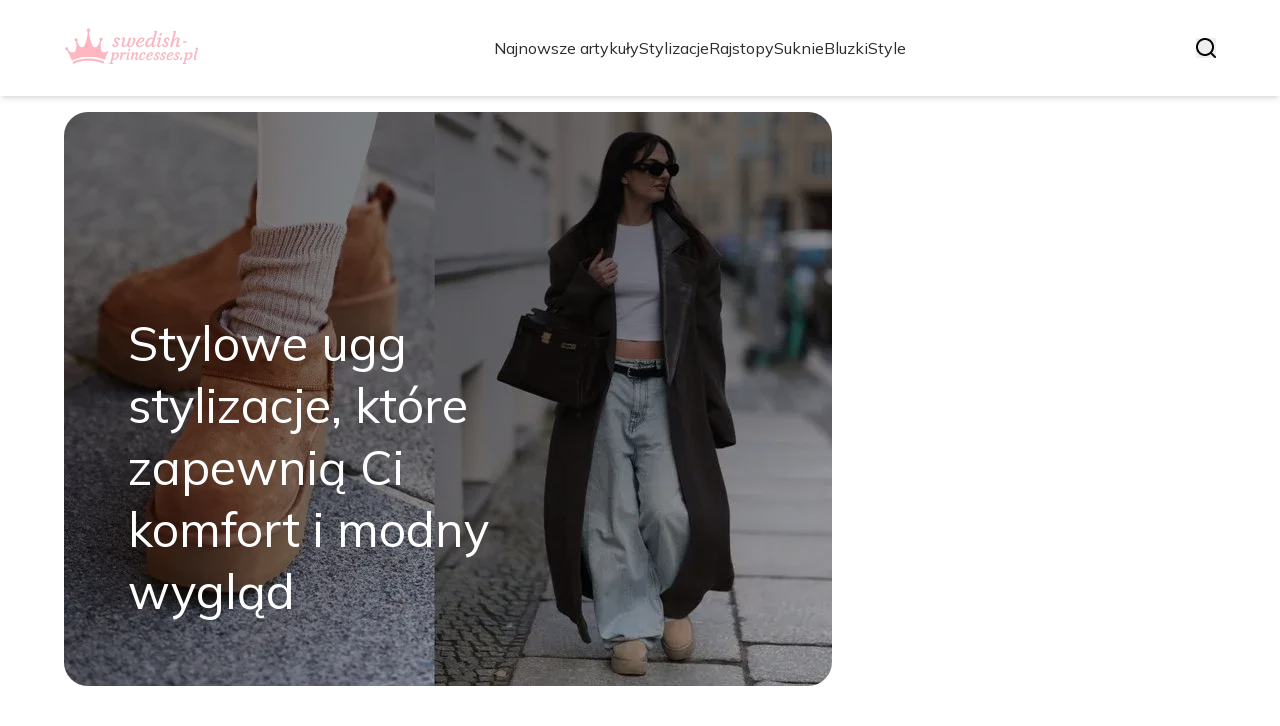

--- FILE ---
content_type: text/html; charset=utf-8
request_url: https://swedish-princesses.pl/
body_size: 33586
content:
<!DOCTYPE html><html lang="pl" class="inter_28a50bef-module__viJdFW__variable mulish_248c324-module__GWeNhW__variable poppins_17f45ad1-module__GKJNuW__variable roboto_4122da53-module__t_RpXq__variable raleway_14793909-module__OsyNDW__variable barlow_1c8714d7-module__cO6ONq__variable lato_75681e7e-module__LVTjGW__variable oswald_82b6937e-module__00kWVa__variable"><head><meta charSet="utf-8"/><meta name="viewport" content="width=device-width, initial-scale=1, maximum-scale=5, user-scalable=yes"/><link rel="preload" as="image" imageSrcSet="/_next/image?url=https%3A%2F%2Ffrpyol0mhkke.compat.objectstorage.eu-frankfurt-1.oraclecloud.com%2Fblogcms-assets%2Flogo%2Flogo-1389-WZVBgGsOSS%2F9206db0fcc184aa6c3de53e6f3a8dbd3.webp&amp;w=256&amp;q=75 1x, /_next/image?url=https%3A%2F%2Ffrpyol0mhkke.compat.objectstorage.eu-frankfurt-1.oraclecloud.com%2Fblogcms-assets%2Flogo%2Flogo-1389-WZVBgGsOSS%2F9206db0fcc184aa6c3de53e6f3a8dbd3.webp&amp;w=384&amp;q=75 2x"/><link rel="preload" as="image" imageSrcSet="/_next/image?url=https%3A%2F%2Ffrpyol0mhkke.compat.objectstorage.eu-frankfurt-1.oraclecloud.com%2Fblogcms-assets%2Fthumbnail%2FHgtqeiASqH2IhhFZwEEc9PHrpoeVWD%2F8f7cb860665b1bcedfcb5623d77e985b.webp&amp;w=1920&amp;q=75 1x, /_next/image?url=https%3A%2F%2Ffrpyol0mhkke.compat.objectstorage.eu-frankfurt-1.oraclecloud.com%2Fblogcms-assets%2Fthumbnail%2FHgtqeiASqH2IhhFZwEEc9PHrpoeVWD%2F8f7cb860665b1bcedfcb5623d77e985b.webp&amp;w=3840&amp;q=75 2x"/><link rel="stylesheet" href="/_next/static/chunks/fd7dd060b3dd1ebe.css" data-precedence="next"/><link rel="stylesheet" href="/_next/static/chunks/57e6335ef989a200.css" data-precedence="next"/><link rel="preload" as="script" fetchPriority="low" href="/_next/static/chunks/65235e3bf93876f6.js"/><script src="/_next/static/chunks/a13dd6cba6e2cc39.js" async=""></script><script src="/_next/static/chunks/8008d994f91f0fb6.js" async=""></script><script src="/_next/static/chunks/7c9db98115e6621a.js" async=""></script><script src="/_next/static/chunks/e5a32dc6c98b1c24.js" async=""></script><script src="/_next/static/chunks/turbopack-f0aee048f20a8f98.js" async=""></script><script src="/_next/static/chunks/ff1a16fafef87110.js" async=""></script><script src="/_next/static/chunks/64c0a5e3a0354479.js" async=""></script><script src="/_next/static/chunks/9b8f256322c7c094.js" async=""></script><script src="/_next/static/chunks/27fb7a41f2b9cd01.js" async=""></script><script src="/_next/static/chunks/644faf44089876d8.js" async=""></script><script src="/_next/static/chunks/933aa5eaa1fd32c6.js" async=""></script><script src="/_next/static/chunks/b74c329886258ae8.js" async=""></script><script src="/_next/static/chunks/a7a62f83c5723c8c.js" async=""></script><script src="/_next/static/chunks/0a7e4064cd3a566c.js" async=""></script><meta name="next-size-adjust" content=""/><meta name="publication-media-verification" content="2624749c4d444f4ca2adc44b2cb5faeb"/><title>Swedish-princesses.pl - Moda, Styl i Inspiracje dla Każdej Kobiety</title><meta name="description" content="Swedish-princesses.pl to portal poświęcony modzie, gdzie znajdziesz najnowsze trendy, porady stylizacyjne oraz inspiracje na każdą okazję. Odkryj wyjątkowe stylizacje i bądź na bieżąco z modowymi nowinkami!"/><meta name="publisher" content="https://swedish-princesses.pl"/><meta name="robots" content="index, follow"/><meta name="dns-prefetch" content="//cdn.jsdelivr.net"/><meta name="preconnect" content="https://fonts.googleapis.com"/><link rel="canonical" href="https://swedish-princesses.pl"/><link rel="icon" href="https://frpyol0mhkke.compat.objectstorage.eu-frankfurt-1.oraclecloud.com/blogcms-assets/favicon/favicon-1389-Op1kIocSCn/3af6e01cfa7bdb15743c5b2987671825.webp"/><script src="/_next/static/chunks/a6dad97d9634a72d.js" noModule=""></script></head><body><div hidden=""><!--$--><!--/$--></div><div class="absolute left-0 top-0 opacity-0">swedish-princesses.pl</div><main style="color:#2C2C29;font-family:var(--font-mulish)" class="poppins_17f45ad1-module__GKJNuW__variable inter_28a50bef-module__viJdFW__variable antialiased"><script type="application/ld+json">{"@context":"https://schema.org","@type":"ImageObject","url":"https://frpyol0mhkke.compat.objectstorage.eu-frankfurt-1.oraclecloud.com/blogcms-assets/logo/logo-1389-WZVBgGsOSS/9206db0fcc184aa6c3de53e6f3a8dbd3.webp"}</script><script type="application/ld+json">{"@context":"https://schema.org","@type":"Corporation","@id":"https://swedish-princesses.pl/","logo":"https://frpyol0mhkke.compat.objectstorage.eu-frankfurt-1.oraclecloud.com/blogcms-assets/logo/logo-1389-WZVBgGsOSS/9206db0fcc184aa6c3de53e6f3a8dbd3.webp","legalName":"swedish-princesses.pl","name":"swedish-princesses.pl","address":{"@type":"PostalAddress","streetAddress":"Mazurska 84AC, 06-993 Ostrów Wielkopolski"},"contactPoint":[{"@type":"ContactPoint","telephone":"+48 36 579 82 36","contactType":"customer service","email":"hello@swedish-princesses.pl"}],"sameAs":["https://swedish-princesses.pl"],"url":"https://swedish-princesses.pl"}</script><!--$!--><template data-dgst="BAILOUT_TO_CLIENT_SIDE_RENDERING"></template><!--/$--><nav><div class="flex max-h-24 items-center bg-white/80 backdrop-blur-sm px-2 py-8 lg:px-0 shadow-md"><div class="standard-container-size-two max-h-24 flex items-center justify-between"><a href="/"><img alt="swedish-princesses.pl" title="swedish-princesses.pl" width="140" height="140" decoding="async" data-nimg="1" class="w-[120px] xl:w-[140px] hover:scale-90 duration-300" style="color:transparent" srcSet="/_next/image?url=https%3A%2F%2Ffrpyol0mhkke.compat.objectstorage.eu-frankfurt-1.oraclecloud.com%2Fblogcms-assets%2Flogo%2Flogo-1389-WZVBgGsOSS%2F9206db0fcc184aa6c3de53e6f3a8dbd3.webp&amp;w=256&amp;q=75 1x, /_next/image?url=https%3A%2F%2Ffrpyol0mhkke.compat.objectstorage.eu-frankfurt-1.oraclecloud.com%2Fblogcms-assets%2Flogo%2Flogo-1389-WZVBgGsOSS%2F9206db0fcc184aa6c3de53e6f3a8dbd3.webp&amp;w=384&amp;q=75 2x" src="/_next/image?url=https%3A%2F%2Ffrpyol0mhkke.compat.objectstorage.eu-frankfurt-1.oraclecloud.com%2Fblogcms-assets%2Flogo%2Flogo-1389-WZVBgGsOSS%2F9206db0fcc184aa6c3de53e6f3a8dbd3.webp&amp;w=384&amp;q=75"/></a><ul class="uppercase-text hidden gap-12 text-[#2C2C29] lg:flex lg:text-base 2xl:text-lg items-center scrollbar-hide"><li class="min-w-fit"><a class="null" href="/najnowsze-artykuly">Najnowsze artykuły</a></li><li><a class=" hover-pink" href="https://swedish-princesses.pl/kategorie/stylizacje">Stylizacje</a></li><li><a class=" hover-pink" href="https://swedish-princesses.pl/kategorie/rajstopy">Rajstopy</a></li><li><a class=" hover-pink" href="https://swedish-princesses.pl/kategorie/suknie">Suknie</a></li><li><a class=" hover-pink" href="https://swedish-princesses.pl/kategorie/bluzki">Bluzki</a></li><li><a class=" hover-pink" href="https://swedish-princesses.pl/kategorie/style">Style</a></li></ul><div class="hidden lg:flex items-center gap-6"><button title="search-button"><svg width="20" height="20" viewBox="0 0 20 20" fill="black" xmlns="http://www.w3.org/2000/svg"><path id="Search" fill-rule="evenodd" clip-rule="evenodd" d="M2 9C2 5.13401 5.13401 2 9 2C12.866 2 16 5.13401 16 9C16 10.886 15.2542 12.5977 14.0413 13.8564C14.0071 13.8827 13.9742 13.9116 13.9429 13.9429C13.9116 13.9742 13.8827 14.0071 13.8564 14.0413C12.5977 15.2542 10.886 16 9 16C5.13401 16 2 12.866 2 9ZM14.6177 16.0319C13.078 17.2635 11.125 18 9 18C4.02944 18 0 13.9706 0 9C0 4.02944 4.02944 0 9 0C13.9706 0 18 4.02944 18 9C18 11.125 17.2635 13.078 16.0319 14.6177L19.7071 18.2929C20.0976 18.6834 20.0976 19.3166 19.7071 19.7071C19.3166 20.0976 18.6834 20.0976 18.2929 19.7071L14.6177 16.0319Z"></path></svg></button></div><img alt="menu" title="menu" loading="lazy" width="20" height="20" decoding="async" data-nimg="1" class="block lg:hidden" style="color:transparent" src="/_next/static/media/hamburger_menu.b50f777d.svg"/></div></div></nav><script type="application/ld+json">{"@context":"https://schema.org","@type":"BreadcrumbList","itemListElement":[{"@type":"ListItem","position":1,"name":"Strona główna","item":"https://swedish-princesses.pl"}]}</script><div class="standard-container-size-two min-h-screen pb-8 xl:pb-16"><header class="mt-28"><div class="relative h-[500px] lg:h-[600px] xl:h-[700px]"><div class="absolute inset-0 transition-opacity" style="opacity:1;transition-duration:750ms;pointer-events:auto;z-index:1"><article class="relative h-full w-full"><a href="/stylowe-ugg-stylizacje-ktore-zapewnia-ci-komfort-i-modny-wyglad"><img title="Stylowe ugg stylizacje, które zapewnią Ci komfort i modny wygląd" alt="Stylowe ugg stylizacje, które zapewnią Ci komfort i modny wygląd" width="1440" height="700" decoding="async" data-nimg="1" class="h-full w-full rounded-3xl object-cover" style="color:transparent" srcSet="/_next/image?url=https%3A%2F%2Ffrpyol0mhkke.compat.objectstorage.eu-frankfurt-1.oraclecloud.com%2Fblogcms-assets%2Fthumbnail%2FHgtqeiASqH2IhhFZwEEc9PHrpoeVWD%2F8f7cb860665b1bcedfcb5623d77e985b.webp&amp;w=1920&amp;q=75 1x, /_next/image?url=https%3A%2F%2Ffrpyol0mhkke.compat.objectstorage.eu-frankfurt-1.oraclecloud.com%2Fblogcms-assets%2Fthumbnail%2FHgtqeiASqH2IhhFZwEEc9PHrpoeVWD%2F8f7cb860665b1bcedfcb5623d77e985b.webp&amp;w=3840&amp;q=75 2x" src="/_next/image?url=https%3A%2F%2Ffrpyol0mhkke.compat.objectstorage.eu-frankfurt-1.oraclecloud.com%2Fblogcms-assets%2Fthumbnail%2FHgtqeiASqH2IhhFZwEEc9PHrpoeVWD%2F8f7cb860665b1bcedfcb5623d77e985b.webp&amp;w=3840&amp;q=75"/><div class="absolute left-0 top-0 z-10 flex h-full w-full items-end justify-between p-8 text-white lg:p-16"><p class="mb-8 w-full text-center text-2xl leading-[42px] lg:mb-0 lg:w-2/3 lg:text-left lg:text-4xl lg:leading-[52px] xl:text-5xl xl:leading-[62px]">Stylowe ugg stylizacje, które zapewnią Ci komfort i modny wygląd</p></div><div class="absolute left-0 top-0 h-full w-full rounded-3xl bg-gradient-to-t from-black/50 from-50% to-transparent lg:bg-gradient-to-br lg:from-black/50"></div></a></article></div><div class="absolute inset-0 transition-opacity" style="opacity:0;transition-duration:750ms;pointer-events:none;z-index:0"><article class="relative h-full w-full"><a href="/tegosc-buta-f-12-co-oznacza-i-jak-wybrac-odpowiednie-obuwie"><img title="Tęgość buta F 1/2 co oznacza i jak wybrać odpowiednie obuwie" alt="Tęgość buta F 1/2 co oznacza i jak wybrać odpowiednie obuwie" loading="lazy" width="1440" height="700" decoding="async" data-nimg="1" class="h-full w-full rounded-3xl object-cover" style="color:transparent" srcSet="/_next/image?url=https%3A%2F%2Ffrpyol0mhkke.compat.objectstorage.eu-frankfurt-1.oraclecloud.com%2Fblogcms-assets%2Fthumbnail%2FJq1T1tJhAE1sd3rgOGEUOjSZloYOME%2Fe4e721abebbf474f79bea6319da3c73f.webp&amp;w=1920&amp;q=75 1x, /_next/image?url=https%3A%2F%2Ffrpyol0mhkke.compat.objectstorage.eu-frankfurt-1.oraclecloud.com%2Fblogcms-assets%2Fthumbnail%2FJq1T1tJhAE1sd3rgOGEUOjSZloYOME%2Fe4e721abebbf474f79bea6319da3c73f.webp&amp;w=3840&amp;q=75 2x" src="/_next/image?url=https%3A%2F%2Ffrpyol0mhkke.compat.objectstorage.eu-frankfurt-1.oraclecloud.com%2Fblogcms-assets%2Fthumbnail%2FJq1T1tJhAE1sd3rgOGEUOjSZloYOME%2Fe4e721abebbf474f79bea6319da3c73f.webp&amp;w=3840&amp;q=75"/><div class="absolute left-0 top-0 z-10 flex h-full w-full items-end justify-between p-8 text-white lg:p-16"><p class="mb-8 w-full text-center text-2xl leading-[42px] lg:mb-0 lg:w-2/3 lg:text-left lg:text-4xl lg:leading-[52px] xl:text-5xl xl:leading-[62px]">Tęgość buta F 1/2 co oznacza i jak wybrać odpowiednie obuwie</p></div><div class="absolute left-0 top-0 h-full w-full rounded-3xl bg-gradient-to-t from-black/50 from-50% to-transparent lg:bg-gradient-to-br lg:from-black/50"></div></a></article></div><div class="absolute inset-0 transition-opacity" style="opacity:0;transition-duration:750ms;pointer-events:none;z-index:0"><article class="relative h-full w-full"><a href="/stylizacja-wlosow-meskich-w-rossmann-najlepsze-produkty-i-porady"><img title="Stylizacja włosów męskich w Rossmann: Najlepsze produkty i porady" alt="Stylizacja włosów męskich w Rossmann: Najlepsze produkty i porady" loading="lazy" width="1440" height="700" decoding="async" data-nimg="1" class="h-full w-full rounded-3xl object-cover" style="color:transparent" srcSet="/_next/image?url=https%3A%2F%2Ffrpyol0mhkke.compat.objectstorage.eu-frankfurt-1.oraclecloud.com%2Fblogcms-assets%2Fthumbnail%2FPoHX9H30NJmwy2wh9VCCGusIt5fYvw%2F95551041dc75c7b3a2704eded798ff0c.webp&amp;w=1920&amp;q=75 1x, /_next/image?url=https%3A%2F%2Ffrpyol0mhkke.compat.objectstorage.eu-frankfurt-1.oraclecloud.com%2Fblogcms-assets%2Fthumbnail%2FPoHX9H30NJmwy2wh9VCCGusIt5fYvw%2F95551041dc75c7b3a2704eded798ff0c.webp&amp;w=3840&amp;q=75 2x" src="/_next/image?url=https%3A%2F%2Ffrpyol0mhkke.compat.objectstorage.eu-frankfurt-1.oraclecloud.com%2Fblogcms-assets%2Fthumbnail%2FPoHX9H30NJmwy2wh9VCCGusIt5fYvw%2F95551041dc75c7b3a2704eded798ff0c.webp&amp;w=3840&amp;q=75"/><div class="absolute left-0 top-0 z-10 flex h-full w-full items-end justify-between p-8 text-white lg:p-16"><p class="mb-8 w-full text-center text-2xl leading-[42px] lg:mb-0 lg:w-2/3 lg:text-left lg:text-4xl lg:leading-[52px] xl:text-5xl xl:leading-[62px]">Stylizacja włosów męskich w Rossmann: Najlepsze produkty i porady</p></div><div class="absolute left-0 top-0 h-full w-full rounded-3xl bg-gradient-to-t from-black/50 from-50% to-transparent lg:bg-gradient-to-br lg:from-black/50"></div></a></article></div><div class="absolute bottom-6 right-6 lg:bottom-8 lg:right-8 z-10 flex gap-2"><button class="w-2.5 h-2.5 lg:w-3 lg:h-3 rounded-full transition-all duration-300 bg-white scale-125" aria-label="Go to slide 1"></button><button class="w-2.5 h-2.5 lg:w-3 lg:h-3 rounded-full transition-all duration-300 bg-white/50 hover:bg-white/75" aria-label="Go to slide 2"></button><button class="w-2.5 h-2.5 lg:w-3 lg:h-3 rounded-full transition-all duration-300 bg-white/50 hover:bg-white/75" aria-label="Go to slide 3"></button></div></div></header><section class="mt-12 "><div class="flex w-full flex-col items-center justify-between lg:flex-row"><h1 class="text-center text-3xl lg:text-left">Swedish-princesses.pl - Moda, Styl i Inspiracje dla Każdej Kobiety</h1><a href="/najnowsze-artykuly"><button style="border-color:rgba(180, 180, 180, 1)" class="mt-8 rounded-2xl border px-4 py-3 text-lg lg:mt-0">Zobacz wszystko</button></a></div><div class="mt-10 flex grid-cols-4 flex-col gap-6 gap-y-12 lg:grid"><article class="flex flex-col text-center lg:text-left"><a href="/kategorie/porady"><div class="bg-pink max-w-fit rounded-t-lg px-4 py-1.5 text-base text-white">Porady</div></a><a href="/w-co-sie-ubrac-na-wesele-mezczyzna-by-uniknac-modowej-wpadki"><img title="W co się ubrać na wesele mężczyzna, by uniknąć modowej wpadki?" alt="W co się ubrać na wesele mężczyzna, by uniknąć modowej wpadki?" loading="lazy" width="260" height="260" decoding="async" data-nimg="1" class=" rounded-b-2xl rounded-tr-2xl w-full   h-[240px] object-cover" style="color:transparent" srcSet="/_next/image?url=https%3A%2F%2Ffrpyol0mhkke.compat.objectstorage.eu-frankfurt-1.oraclecloud.com%2Fblogcms-assets%2Fthumbnail%2FIOxLPG56ASbKB6QfXQbYLoL1PVAByQ%2F3035e8175dc30289c53035bfbfdaa842.webp&amp;w=384&amp;q=75 1x, /_next/image?url=https%3A%2F%2Ffrpyol0mhkke.compat.objectstorage.eu-frankfurt-1.oraclecloud.com%2Fblogcms-assets%2Fthumbnail%2FIOxLPG56ASbKB6QfXQbYLoL1PVAByQ%2F3035e8175dc30289c53035bfbfdaa842.webp&amp;w=640&amp;q=75 2x" src="/_next/image?url=https%3A%2F%2Ffrpyol0mhkke.compat.objectstorage.eu-frankfurt-1.oraclecloud.com%2Fblogcms-assets%2Fthumbnail%2FIOxLPG56ASbKB6QfXQbYLoL1PVAByQ%2F3035e8175dc30289c53035bfbfdaa842.webp&amp;w=640&amp;q=75"/></a><div class=""><a href="/w-co-sie-ubrac-na-wesele-mezczyzna-by-uniknac-modowej-wpadki"><p class="mt-4 line-clamp-2 text-xl">W co się ubrać na wesele mężczyzna, by uniknąć modowej wpadki?</p></a><div class="text-gray-300 my-2.5 flex items-center lg:justify-start justify-center gap-2.5 text-sm"><p><a href="/autorzy/eliza-nowakowska">Eliza Nowakowska</a></p><span>.</span><p>17 lipca 2025</p></div><p class="text-gray-300 mt-4 line-clamp-3">Szukasz, w co się ubrać na wesele mężczyzna? Sprawdź nasze wskazówki dotyczące stylizacji, które pomogą Ci uniknąć modowych wpadek.</p><button class="mt-6 underline"><a href="/w-co-sie-ubrac-na-wesele-mezczyzna-by-uniknac-modowej-wpadki">Czytaj więcej</a></button></div></article><article class="flex flex-col text-center lg:text-left"><a href="/kategorie/porady"><div class="bg-pink max-w-fit rounded-t-lg px-4 py-1.5 text-base text-white">Porady</div></a><a href="/co-ubrac-do-spodni-z-niskim-stanem-aby-wygladac-stylowo-i-modnie"><img title="Co ubrać do spodni z niskim stanem, aby wyglądać stylowo i modnie" alt="Co ubrać do spodni z niskim stanem, aby wyglądać stylowo i modnie" loading="lazy" width="260" height="260" decoding="async" data-nimg="1" class=" rounded-b-2xl rounded-tr-2xl w-full   h-[240px] object-cover" style="color:transparent" srcSet="/_next/image?url=https%3A%2F%2Ffrpyol0mhkke.compat.objectstorage.eu-frankfurt-1.oraclecloud.com%2Fblogcms-assets%2Fthumbnail%2Fo9n5ksYNWi1YWGzqGLmpSevYsDLuSP%2F0e681225ddbe6b8cac4e87e7bb8ed891.webp&amp;w=384&amp;q=75 1x, /_next/image?url=https%3A%2F%2Ffrpyol0mhkke.compat.objectstorage.eu-frankfurt-1.oraclecloud.com%2Fblogcms-assets%2Fthumbnail%2Fo9n5ksYNWi1YWGzqGLmpSevYsDLuSP%2F0e681225ddbe6b8cac4e87e7bb8ed891.webp&amp;w=640&amp;q=75 2x" src="/_next/image?url=https%3A%2F%2Ffrpyol0mhkke.compat.objectstorage.eu-frankfurt-1.oraclecloud.com%2Fblogcms-assets%2Fthumbnail%2Fo9n5ksYNWi1YWGzqGLmpSevYsDLuSP%2F0e681225ddbe6b8cac4e87e7bb8ed891.webp&amp;w=640&amp;q=75"/></a><div class=""><a href="/co-ubrac-do-spodni-z-niskim-stanem-aby-wygladac-stylowo-i-modnie"><p class="mt-4 line-clamp-2 text-xl">Co ubrać do spodni z niskim stanem, aby wyglądać stylowo i modnie</p></a><div class="text-gray-300 my-2.5 flex items-center lg:justify-start justify-center gap-2.5 text-sm"><p><a href="/autorzy/eliza-nowakowska">Eliza Nowakowska</a></p><span>.</span><p>17 lipca 2025</p></div><p class="text-gray-300 mt-4 line-clamp-3">Szukasz inspiracji, co ubrać do spodni z niskim stanem? Sprawdź nasze stylowe propozycje bluzek, dodatków i obuwia na każdą okazję!</p><button class="mt-6 underline"><a href="/co-ubrac-do-spodni-z-niskim-stanem-aby-wygladac-stylowo-i-modnie">Czytaj więcej</a></button></div></article><article class="flex flex-col text-center lg:text-left"><a href="/kategorie/nakrycia-glowy"><div class="bg-pink max-w-fit rounded-t-lg px-4 py-1.5 text-base text-white">Nakrycia głowy</div></a><a href="/jak-usunac-plamy-potu-z-czapki-skuteczne-metody-czyszczenia"><img title="Jak usunąć plamy potu z czapki? Skuteczne metody czyszczenia" alt="Jak usunąć plamy potu z czapki? Skuteczne metody czyszczenia" loading="lazy" width="260" height="260" decoding="async" data-nimg="1" class=" rounded-b-2xl rounded-tr-2xl w-full   h-[240px] object-cover" style="color:transparent" srcSet="/_next/image?url=https%3A%2F%2Ffrpyol0mhkke.compat.objectstorage.eu-frankfurt-1.oraclecloud.com%2Fblogcms-assets%2Fthumbnail%2FMA490LoSI0krMPIaqX7R24M48IXEZA%2F853be48de22a2c27fad9f6add874ea64.webp&amp;w=384&amp;q=75 1x, /_next/image?url=https%3A%2F%2Ffrpyol0mhkke.compat.objectstorage.eu-frankfurt-1.oraclecloud.com%2Fblogcms-assets%2Fthumbnail%2FMA490LoSI0krMPIaqX7R24M48IXEZA%2F853be48de22a2c27fad9f6add874ea64.webp&amp;w=640&amp;q=75 2x" src="/_next/image?url=https%3A%2F%2Ffrpyol0mhkke.compat.objectstorage.eu-frankfurt-1.oraclecloud.com%2Fblogcms-assets%2Fthumbnail%2FMA490LoSI0krMPIaqX7R24M48IXEZA%2F853be48de22a2c27fad9f6add874ea64.webp&amp;w=640&amp;q=75"/></a><div class=""><a href="/jak-usunac-plamy-potu-z-czapki-skuteczne-metody-czyszczenia"><p class="mt-4 line-clamp-2 text-xl">Jak usunąć plamy potu z czapki? Skuteczne metody czyszczenia</p></a><div class="text-gray-300 my-2.5 flex items-center lg:justify-start justify-center gap-2.5 text-sm"><p><a href="/autorzy/eliza-nowakowska">Eliza Nowakowska</a></p><span>.</span><p>17 lipca 2025</p></div><p class="text-gray-300 mt-4 line-clamp-3">Skuteczne metody na to, jak usunąć plamy potu z czapki. Poznaj proste techniki czyszczenia, które przywrócą Twojej czapce świeżość i wygląd.</p><button class="mt-6 underline"><a href="/jak-usunac-plamy-potu-z-czapki-skuteczne-metody-czyszczenia">Czytaj więcej</a></button></div></article><article class="flex flex-col text-center lg:text-left"><a href="/kategorie/stylizacje"><div class="bg-pink max-w-fit rounded-t-lg px-4 py-1.5 text-base text-white">Stylizacje</div></a><a href="/stylizacja-swiateczna-domu-jak-stworzyc-magiczny-klimat-na-swieta"><img title="Stylizacja świąteczna domu: Jak stworzyć magiczny klimat na święta" alt="Stylizacja świąteczna domu: Jak stworzyć magiczny klimat na święta" loading="lazy" width="260" height="260" decoding="async" data-nimg="1" class=" rounded-b-2xl rounded-tr-2xl w-full   h-[240px] object-cover" style="color:transparent" srcSet="/_next/image?url=https%3A%2F%2Ffrpyol0mhkke.compat.objectstorage.eu-frankfurt-1.oraclecloud.com%2Fblogcms-assets%2Fthumbnail%2Fa312b97bd19408ce02a8b95f98a01ba1%2Fstylizacja-swiateczna-domu-jak-stworzyc-magiczny-klimat-na-swieta.webp&amp;w=384&amp;q=75 1x, /_next/image?url=https%3A%2F%2Ffrpyol0mhkke.compat.objectstorage.eu-frankfurt-1.oraclecloud.com%2Fblogcms-assets%2Fthumbnail%2Fa312b97bd19408ce02a8b95f98a01ba1%2Fstylizacja-swiateczna-domu-jak-stworzyc-magiczny-klimat-na-swieta.webp&amp;w=640&amp;q=75 2x" src="/_next/image?url=https%3A%2F%2Ffrpyol0mhkke.compat.objectstorage.eu-frankfurt-1.oraclecloud.com%2Fblogcms-assets%2Fthumbnail%2Fa312b97bd19408ce02a8b95f98a01ba1%2Fstylizacja-swiateczna-domu-jak-stworzyc-magiczny-klimat-na-swieta.webp&amp;w=640&amp;q=75"/></a><div class=""><a href="/stylizacja-swiateczna-domu-jak-stworzyc-magiczny-klimat-na-swieta"><p class="mt-4 line-clamp-2 text-xl">Stylizacja świąteczna domu: Jak stworzyć magiczny klimat na święta</p></a><div class="text-gray-300 my-2.5 flex items-center lg:justify-start justify-center gap-2.5 text-sm"><p><a href="/autorzy/eliza-nowakowska">Eliza Nowakowska</a></p><span>.</span><p>25 czerwca 2025</p></div><p class="text-gray-300 mt-4 line-clamp-3">Stylizacja świąteczna domu to klucz do stworzenia magicznego klimatu na święta. Odkryj inspiracje i pomysły na dekoracje, które zachwycą gości.</p><button class="mt-6 underline"><a href="/stylizacja-swiateczna-domu-jak-stworzyc-magiczny-klimat-na-swieta">Czytaj więcej</a></button></div></article></div></section><section class="mt-8 lg:mt-24"><article class="flex w-full grid-cols-2 flex-col items-center gap-8 text-center lg:grid lg:items-start lg:px-12 lg:text-left"><div class="flex flex-col items-center lg:items-start"><a href="/kategorie/stylizacje"><div class="bg-pink max-w-fit rounded-lg px-4 py-1.5 text-white">Stylizacje</div></a><a href="/czarna-koszula-stylizacje-jak-stworzyc-niezapomniane-outfity-na-kazda-okazje"><p class="mt-4 line-clamp-3 text-4xl lg:line-clamp-2 2xl:leading-[48px]">Czarna koszula stylizacje: jak stworzyć niezapomniane outfity na każdą okazję</p></a><div class="text-gray-300 mb-2 mt-4 flex items-center justify-center gap-2.5 text-base lg:justify-start"><a href="/autorzy/eliza-nowakowska"><p>Eliza Nowakowska</p></a><span>.</span><p>5 czerwca 2025</p></div><p class="text-gray-300 mt-4 line-clamp-3 text-lg">Zainspiruj się stylizacjami z czarną koszulą na każdą okazję. Poznaj eleganckie i casualowe zestawy, które zachwycą Twoim wyglądem!</p><a href="/czarna-koszula-stylizacje-jak-stworzyc-niezapomniane-outfity-na-kazda-okazje"><button class="mt-6 rounded-2xl border px-4 py-3">Czytaj dalej</button></a></div><a href="/czarna-koszula-stylizacje-jak-stworzyc-niezapomniane-outfity-na-kazda-okazje"><img title="Czarna koszula stylizacje: jak stworzyć niezapomniane outfity na każdą okazję" alt="Czarna koszula stylizacje: jak stworzyć niezapomniane outfity na każdą okazję" loading="lazy" width="560" height="560" decoding="async" data-nimg="1" class="h-[300px] w-full rounded-3xl object-cover lg:h-[400px]" style="color:transparent" srcSet="/_next/image?url=https%3A%2F%2Ffrpyol0mhkke.compat.objectstorage.eu-frankfurt-1.oraclecloud.com%2Fblogcms-assets%2Fthumbnail%2FfbB4LQtkrBWWQCFWpoKZnKWQBjixw7%2Fb888174fbbde56fa99220517b9819b18.webp&amp;w=640&amp;q=75 1x, /_next/image?url=https%3A%2F%2Ffrpyol0mhkke.compat.objectstorage.eu-frankfurt-1.oraclecloud.com%2Fblogcms-assets%2Fthumbnail%2FfbB4LQtkrBWWQCFWpoKZnKWQBjixw7%2Fb888174fbbde56fa99220517b9819b18.webp&amp;w=1200&amp;q=75 2x" src="/_next/image?url=https%3A%2F%2Ffrpyol0mhkke.compat.objectstorage.eu-frankfurt-1.oraclecloud.com%2Fblogcms-assets%2Fthumbnail%2FfbB4LQtkrBWWQCFWpoKZnKWQBjixw7%2Fb888174fbbde56fa99220517b9819b18.webp&amp;w=1200&amp;q=75"/></a></article><h2 class="mt-24 text-center text-3xl">Artykuły z kategorii<!-- --> <!-- -->Stylizacje</h2><div class="mt-10 grid grid-cols-1 gap-6 gap-y-12 lg:grid-cols-4"><article class="flex flex-col text-center lg:text-left"><a href="/kategorie/stylizacje"><div class="bg-pink max-w-fit rounded-t-lg px-4 py-1.5 text-base text-white">Stylizacje</div></a><a href="/stylizacje-mom-fit-jak-stworzyc-modne-i-uniwersalne-outfity"><img title="Stylizacje mom fit: jak stworzyć modne i uniwersalne outfity" alt="Stylizacje mom fit: jak stworzyć modne i uniwersalne outfity" loading="lazy" width="260" height="260" decoding="async" data-nimg="1" class=" rounded-b-2xl rounded-tr-2xl w-full   h-[240px] object-cover" style="color:transparent" srcSet="/_next/image?url=https%3A%2F%2Ffrpyol0mhkke.compat.objectstorage.eu-frankfurt-1.oraclecloud.com%2Fblogcms-assets%2Fthumbnail%2Fu3etqtd9Yd67JdRaOZEUgZGckibYUB%2F7b3330373d4a4c4784823c05a765df31.webp&amp;w=384&amp;q=75 1x, /_next/image?url=https%3A%2F%2Ffrpyol0mhkke.compat.objectstorage.eu-frankfurt-1.oraclecloud.com%2Fblogcms-assets%2Fthumbnail%2Fu3etqtd9Yd67JdRaOZEUgZGckibYUB%2F7b3330373d4a4c4784823c05a765df31.webp&amp;w=640&amp;q=75 2x" src="/_next/image?url=https%3A%2F%2Ffrpyol0mhkke.compat.objectstorage.eu-frankfurt-1.oraclecloud.com%2Fblogcms-assets%2Fthumbnail%2Fu3etqtd9Yd67JdRaOZEUgZGckibYUB%2F7b3330373d4a4c4784823c05a765df31.webp&amp;w=640&amp;q=75"/></a><div class=""><a href="/stylizacje-mom-fit-jak-stworzyc-modne-i-uniwersalne-outfity"><p class="mt-4 line-clamp-2 text-xl">Stylizacje mom fit: jak stworzyć modne i uniwersalne outfity</p></a><div class="text-gray-300 my-2.5 flex items-center lg:justify-start justify-center gap-2.5 text-sm"><p><a href="/autorzy/eliza-nowakowska">Eliza Nowakowska</a></p><span>.</span><p>4 czerwca 2025</p></div><button class="mt-6 underline"><a href="/stylizacje-mom-fit-jak-stworzyc-modne-i-uniwersalne-outfity">Czytaj więcej</a></button></div></article><article class="flex flex-col text-center lg:text-left"><a href="/kategorie/stylizacje"><div class="bg-pink max-w-fit rounded-t-lg px-4 py-1.5 text-base text-white">Stylizacje</div></a><a href="/stylizacje-olivii-palermo-jak-stworzyc-eleganckie-i-nowoczesne-outfity"><img title="Stylizacje Olivii Palermo: Jak stworzyć eleganckie i nowoczesne outfity" alt="Stylizacje Olivii Palermo: Jak stworzyć eleganckie i nowoczesne outfity" loading="lazy" width="260" height="260" decoding="async" data-nimg="1" class=" rounded-b-2xl rounded-tr-2xl w-full   h-[240px] object-cover" style="color:transparent" srcSet="/_next/image?url=https%3A%2F%2Ffrpyol0mhkke.compat.objectstorage.eu-frankfurt-1.oraclecloud.com%2Fblogcms-assets%2Fthumbnail%2F3MtnqFKYDIuVeVlcyQUfabTODJSB2j%2F59b9276a13102ffe53d6421ff6165f32.webp&amp;w=384&amp;q=75 1x, /_next/image?url=https%3A%2F%2Ffrpyol0mhkke.compat.objectstorage.eu-frankfurt-1.oraclecloud.com%2Fblogcms-assets%2Fthumbnail%2F3MtnqFKYDIuVeVlcyQUfabTODJSB2j%2F59b9276a13102ffe53d6421ff6165f32.webp&amp;w=640&amp;q=75 2x" src="/_next/image?url=https%3A%2F%2Ffrpyol0mhkke.compat.objectstorage.eu-frankfurt-1.oraclecloud.com%2Fblogcms-assets%2Fthumbnail%2F3MtnqFKYDIuVeVlcyQUfabTODJSB2j%2F59b9276a13102ffe53d6421ff6165f32.webp&amp;w=640&amp;q=75"/></a><div class=""><a href="/stylizacje-olivii-palermo-jak-stworzyc-eleganckie-i-nowoczesne-outfity"><p class="mt-4 line-clamp-2 text-xl">Stylizacje Olivii Palermo: Jak stworzyć eleganckie i nowoczesne outfity</p></a><div class="text-gray-300 my-2.5 flex items-center lg:justify-start justify-center gap-2.5 text-sm"><p><a href="/autorzy/eliza-nowakowska">Eliza Nowakowska</a></p><span>.</span><p>2 czerwca 2025</p></div><button class="mt-6 underline"><a href="/stylizacje-olivii-palermo-jak-stworzyc-eleganckie-i-nowoczesne-outfity">Czytaj więcej</a></button></div></article><article class="flex flex-col text-center lg:text-left"><a href="/kategorie/stylizacje"><div class="bg-pink max-w-fit rounded-t-lg px-4 py-1.5 text-base text-white">Stylizacje</div></a><a href="/jak-stylizowac-dluga-bezowa-spodnice-aby-wygladac-modnie"><img title="Jak stylizować długą beżową spódnicę, aby wyglądać modnie?" alt="Jak stylizować długą beżową spódnicę, aby wyglądać modnie?" loading="lazy" width="260" height="260" decoding="async" data-nimg="1" class=" rounded-b-2xl rounded-tr-2xl w-full   h-[240px] object-cover" style="color:transparent" srcSet="/_next/image?url=https%3A%2F%2Ffrpyol0mhkke.compat.objectstorage.eu-frankfurt-1.oraclecloud.com%2Fblogcms-assets%2Fthumbnail%2F8572b32bd816a148c0ec0fbf5df0aa7e%2Fjak-stylizowac-dluga-bezowa-spodnice-aby-wygladac-modnie.webp&amp;w=384&amp;q=75 1x, /_next/image?url=https%3A%2F%2Ffrpyol0mhkke.compat.objectstorage.eu-frankfurt-1.oraclecloud.com%2Fblogcms-assets%2Fthumbnail%2F8572b32bd816a148c0ec0fbf5df0aa7e%2Fjak-stylizowac-dluga-bezowa-spodnice-aby-wygladac-modnie.webp&amp;w=640&amp;q=75 2x" src="/_next/image?url=https%3A%2F%2Ffrpyol0mhkke.compat.objectstorage.eu-frankfurt-1.oraclecloud.com%2Fblogcms-assets%2Fthumbnail%2F8572b32bd816a148c0ec0fbf5df0aa7e%2Fjak-stylizowac-dluga-bezowa-spodnice-aby-wygladac-modnie.webp&amp;w=640&amp;q=75"/></a><div class=""><a href="/jak-stylizowac-dluga-bezowa-spodnice-aby-wygladac-modnie"><p class="mt-4 line-clamp-2 text-xl">Jak stylizować długą beżową spódnicę, aby wyglądać modnie?</p></a><div class="text-gray-300 my-2.5 flex items-center lg:justify-start justify-center gap-2.5 text-sm"><p><a href="/autorzy/eliza-nowakowska">Eliza Nowakowska</a></p><span>.</span><p>30 maja 2025</p></div><button class="mt-6 underline"><a href="/jak-stylizowac-dluga-bezowa-spodnice-aby-wygladac-modnie">Czytaj więcej</a></button></div></article><article class="flex flex-col text-center lg:text-left"><a href="/kategorie/stylizacje"><div class="bg-pink max-w-fit rounded-t-lg px-4 py-1.5 text-base text-white">Stylizacje</div></a><a href="/codzienne-stylizacje-odkryj-modne-pomysly-na-kazdy-dzien"><img title="Codzienne stylizacje: Odkryj modne pomysły na każdy dzień" alt="Codzienne stylizacje: Odkryj modne pomysły na każdy dzień" loading="lazy" width="260" height="260" decoding="async" data-nimg="1" class=" rounded-b-2xl rounded-tr-2xl w-full   h-[240px] object-cover" style="color:transparent" srcSet="/_next/image?url=https%3A%2F%2Ffrpyol0mhkke.compat.objectstorage.eu-frankfurt-1.oraclecloud.com%2Fblogcms-assets%2Fthumbnail%2FBbK3x90MoWYigvNJy21E66Xnpw9xDV%2Ff434ffb50128e1e445b5ba10538dfb81.webp&amp;w=384&amp;q=75 1x, /_next/image?url=https%3A%2F%2Ffrpyol0mhkke.compat.objectstorage.eu-frankfurt-1.oraclecloud.com%2Fblogcms-assets%2Fthumbnail%2FBbK3x90MoWYigvNJy21E66Xnpw9xDV%2Ff434ffb50128e1e445b5ba10538dfb81.webp&amp;w=640&amp;q=75 2x" src="/_next/image?url=https%3A%2F%2Ffrpyol0mhkke.compat.objectstorage.eu-frankfurt-1.oraclecloud.com%2Fblogcms-assets%2Fthumbnail%2FBbK3x90MoWYigvNJy21E66Xnpw9xDV%2Ff434ffb50128e1e445b5ba10538dfb81.webp&amp;w=640&amp;q=75"/></a><div class=""><a href="/codzienne-stylizacje-odkryj-modne-pomysly-na-kazdy-dzien"><p class="mt-4 line-clamp-2 text-xl">Codzienne stylizacje: Odkryj modne pomysły na każdy dzień</p></a><div class="text-gray-300 my-2.5 flex items-center lg:justify-start justify-center gap-2.5 text-sm"><p><a href="/autorzy/eliza-nowakowska">Eliza Nowakowska</a></p><span>.</span><p>30 maja 2025</p></div><button class="mt-6 underline"><a href="/codzienne-stylizacje-odkryj-modne-pomysly-na-kazdy-dzien">Czytaj więcej</a></button></div></article></div></section><section class="mt-24"><div class="flex w-full flex-col items-center justify-between text-center lg:flex-row lg:text-left"><h2 class="text-3xl">Kategoria<!-- --> <!-- -->Rajstopy</h2><a href="/kategorie/rajstopy"><button style="border-color:rgba(180, 180, 180, 1)" class="mt-8 rounded-2xl border px-4 py-3 text-lg lg:mt-0">Zobacz wszystko</button></a></div><div class="mt-8 flex w-full grid-cols-8 flex-col gap-8 lg:grid"><div class="col-span-4 flex flex-col gap-8"><article class="flex flex-col items-center text-center lg:items-start lg:text-left"><a class="w-full" href="/rajstopy-jak-zakolanowki-stylowe-i-wygodne-rozwiazanie-na-kazda-okazje"><img title="Rajstopy jak zakolanówki – stylowe i wygodne rozwiązanie na każdą okazję" alt="Rajstopy jak zakolanówki – stylowe i wygodne rozwiązanie na każdą okazję" loading="lazy" width="560" height="560" decoding="async" data-nimg="1" class="h-[300px] w-full rounded-3xl object-cover lg:h-[400px]" style="color:transparent" srcSet="/_next/image?url=https%3A%2F%2Ffrpyol0mhkke.compat.objectstorage.eu-frankfurt-1.oraclecloud.com%2Fblogcms-assets%2Fthumbnail%2Ft5D4DmevnoWKyYnjPf59bPkXbKqZCe%2Ff366cd47b6e014a3ac3fb7cadba8e3ed.webp&amp;w=640&amp;q=75 1x, /_next/image?url=https%3A%2F%2Ffrpyol0mhkke.compat.objectstorage.eu-frankfurt-1.oraclecloud.com%2Fblogcms-assets%2Fthumbnail%2Ft5D4DmevnoWKyYnjPf59bPkXbKqZCe%2Ff366cd47b6e014a3ac3fb7cadba8e3ed.webp&amp;w=1200&amp;q=75 2x" src="/_next/image?url=https%3A%2F%2Ffrpyol0mhkke.compat.objectstorage.eu-frankfurt-1.oraclecloud.com%2Fblogcms-assets%2Fthumbnail%2Ft5D4DmevnoWKyYnjPf59bPkXbKqZCe%2Ff366cd47b6e014a3ac3fb7cadba8e3ed.webp&amp;w=1200&amp;q=75"/></a><a href="/rajstopy-jak-zakolanowki-stylowe-i-wygodne-rozwiazanie-na-kazda-okazje"><p class="mt-4 line-clamp-2 text-3xl">Rajstopy jak zakolanówki – stylowe i wygodne rozwiązanie na każdą okazję</p></a><div class="text-gray-300 mb-2.5 mt-4 flex items-center gap-2.5 text-sm lg:items-start"><p><a href="/autorzy/eliza-nowakowska">Eliza Nowakowska</a></p><span>.</span><p>5 czerwca 2025</p></div><p class="text-gray-300 mt-2 line-clamp-3">Rajstopy jak zakolanówki to idealne połączenie stylu i komfortu. Sprawdź różnorodne modele, które podkreślą Twoją osobowość i dodadzą uroku każdej stylizacji.</p></article><article class="flex flex-col items-center text-center lg:items-start lg:text-left"><a class="w-full" href="/rajstopy-w-sprayu-co-to-jest-i-jak-moga-odmienic-twoj-styl"><img title="Rajstopy w sprayu – co to jest i jak mogą odmienić Twój styl?" alt="Rajstopy w sprayu – co to jest i jak mogą odmienić Twój styl?" loading="lazy" width="560" height="560" decoding="async" data-nimg="1" class="h-[300px] w-full rounded-3xl object-cover lg:h-[400px]" style="color:transparent" srcSet="/_next/image?url=https%3A%2F%2Ffrpyol0mhkke.compat.objectstorage.eu-frankfurt-1.oraclecloud.com%2Fblogcms-assets%2Fthumbnail%2F3baee88fd7b2d16ba03b1782786f93fb%2Frajstopy-w-sprayu-co-to-jest-i-jak-moga-odmienic-twoj-styl.webp&amp;w=640&amp;q=75 1x, /_next/image?url=https%3A%2F%2Ffrpyol0mhkke.compat.objectstorage.eu-frankfurt-1.oraclecloud.com%2Fblogcms-assets%2Fthumbnail%2F3baee88fd7b2d16ba03b1782786f93fb%2Frajstopy-w-sprayu-co-to-jest-i-jak-moga-odmienic-twoj-styl.webp&amp;w=1200&amp;q=75 2x" src="/_next/image?url=https%3A%2F%2Ffrpyol0mhkke.compat.objectstorage.eu-frankfurt-1.oraclecloud.com%2Fblogcms-assets%2Fthumbnail%2F3baee88fd7b2d16ba03b1782786f93fb%2Frajstopy-w-sprayu-co-to-jest-i-jak-moga-odmienic-twoj-styl.webp&amp;w=1200&amp;q=75"/></a><a href="/rajstopy-w-sprayu-co-to-jest-i-jak-moga-odmienic-twoj-styl"><p class="mt-4 line-clamp-2 text-3xl">Rajstopy w sprayu – co to jest i jak mogą odmienić Twój styl?</p></a><div class="text-gray-300 mb-2.5 mt-4 flex items-center gap-2.5 text-sm lg:items-start"><p><a href="/autorzy/eliza-nowakowska">Eliza Nowakowska</a></p><span>.</span><p>4 czerwca 2025</p></div><p class="text-gray-300 mt-2 line-clamp-3">Rajstopy w sprayu to innowacyjne kosmetyki, które szybko odmieniają Twój styl, nadając nogom gładki i estetyczny wygląd. Sprawdź, jak działają!</p></article></div><div class="flex flex-col gap-8 lg:col-span-4"><article class="flex flex-col text-center lg:text-left"><a href="/jakie-rajstopy-do-bezowych-botkow-aby-uniknac-modowych-wpadek"><img title="Jakie rajstopy do beżowych botków, aby uniknąć modowych wpadek?" alt="Jakie rajstopy do beżowych botków, aby uniknąć modowych wpadek?" loading="lazy" width="260" height="260" decoding="async" data-nimg="1" class=" rounded-b-2xl rounded-tr-2xl w-full  rounded-tl-2xl h-[240px] object-cover" style="color:transparent" srcSet="/_next/image?url=https%3A%2F%2Ffrpyol0mhkke.compat.objectstorage.eu-frankfurt-1.oraclecloud.com%2Fblogcms-assets%2Fthumbnail%2FbS1YDu4vX9FY7dhiVSqopQD82OS3sp%2F88a24e0f888dd4ebda8be3dd97d55f18.webp&amp;w=384&amp;q=75 1x, /_next/image?url=https%3A%2F%2Ffrpyol0mhkke.compat.objectstorage.eu-frankfurt-1.oraclecloud.com%2Fblogcms-assets%2Fthumbnail%2FbS1YDu4vX9FY7dhiVSqopQD82OS3sp%2F88a24e0f888dd4ebda8be3dd97d55f18.webp&amp;w=640&amp;q=75 2x" src="/_next/image?url=https%3A%2F%2Ffrpyol0mhkke.compat.objectstorage.eu-frankfurt-1.oraclecloud.com%2Fblogcms-assets%2Fthumbnail%2FbS1YDu4vX9FY7dhiVSqopQD82OS3sp%2F88a24e0f888dd4ebda8be3dd97d55f18.webp&amp;w=640&amp;q=75"/></a><div class=""><a href="/jakie-rajstopy-do-bezowych-botkow-aby-uniknac-modowych-wpadek"><p class="mt-4 line-clamp-2 text-xl">Jakie rajstopy do beżowych botków, aby uniknąć modowych wpadek?</p></a><div class="text-gray-300 my-2.5 flex items-center lg:justify-start justify-center gap-2.5 text-sm"><p><a href="/autorzy/eliza-nowakowska">Eliza Nowakowska</a></p><span>.</span><p>4 czerwca 2025</p></div><p class="text-gray-300 mt-4 line-clamp-3">Znajdź idealne rajstopy do beżowych botków, które harmonijnie uzupełnią Twoją stylizację i pomogą uniknąć modowych wpadek.</p></div></article><article class="flex flex-col text-center lg:text-left"><a href="/od-jakiej-temperatury-bez-rajstop-sprawdz-kiedy-mozesz-nosic-sukienki"><img title="Od jakiej temperatury bez rajstop? Sprawdź, kiedy możesz nosić sukienki" alt="Od jakiej temperatury bez rajstop? Sprawdź, kiedy możesz nosić sukienki" loading="lazy" width="260" height="260" decoding="async" data-nimg="1" class=" rounded-b-2xl rounded-tr-2xl w-full  rounded-tl-2xl h-[240px] object-cover" style="color:transparent" srcSet="/_next/image?url=https%3A%2F%2Ffrpyol0mhkke.compat.objectstorage.eu-frankfurt-1.oraclecloud.com%2Fblogcms-assets%2Fthumbnail%2FkunBs6OYPv4h9W6rLpCqRihNAHEBDq%2Fb40b5e74947b591dddf887cb575c0e41.webp&amp;w=384&amp;q=75 1x, /_next/image?url=https%3A%2F%2Ffrpyol0mhkke.compat.objectstorage.eu-frankfurt-1.oraclecloud.com%2Fblogcms-assets%2Fthumbnail%2FkunBs6OYPv4h9W6rLpCqRihNAHEBDq%2Fb40b5e74947b591dddf887cb575c0e41.webp&amp;w=640&amp;q=75 2x" src="/_next/image?url=https%3A%2F%2Ffrpyol0mhkke.compat.objectstorage.eu-frankfurt-1.oraclecloud.com%2Fblogcms-assets%2Fthumbnail%2FkunBs6OYPv4h9W6rLpCqRihNAHEBDq%2Fb40b5e74947b591dddf887cb575c0e41.webp&amp;w=640&amp;q=75"/></a><div class=""><a href="/od-jakiej-temperatury-bez-rajstop-sprawdz-kiedy-mozesz-nosic-sukienki"><p class="mt-4 line-clamp-2 text-xl">Od jakiej temperatury bez rajstop? Sprawdź, kiedy możesz nosić sukienki</p></a><div class="text-gray-300 my-2.5 flex items-center lg:justify-start justify-center gap-2.5 text-sm"><p><a href="/autorzy/eliza-nowakowska">Eliza Nowakowska</a></p><span>.</span><p>2 czerwca 2025</p></div><p class="text-gray-300 mt-4 line-clamp-3">Sprawdź, od jakiej temperatury bez rajstop możesz nosić sukienki i spódnice. Odkryj idealne warunki dla swojego stylu i komfortu!</p></div></article><article class="flex flex-col text-center lg:text-left"><a href="/jakie-rajstopy-do-kremowej-sukienki-aby-wygladac-olsniewajaco"><img title="Jakie rajstopy do kremowej sukienki, aby wyglądać olśniewająco?" alt="Jakie rajstopy do kremowej sukienki, aby wyglądać olśniewająco?" loading="lazy" width="260" height="260" decoding="async" data-nimg="1" class=" rounded-b-2xl rounded-tr-2xl w-full  rounded-tl-2xl h-[240px] object-cover" style="color:transparent" srcSet="/_next/image?url=https%3A%2F%2Ffrpyol0mhkke.compat.objectstorage.eu-frankfurt-1.oraclecloud.com%2Fblogcms-assets%2Fthumbnail%2F95d1d28766e84e0324a1af2eece9aa9b%2Fjakie-rajstopy-do-kremowej-sukienki-aby-wygladac-olsniewajaco.webp&amp;w=384&amp;q=75 1x, /_next/image?url=https%3A%2F%2Ffrpyol0mhkke.compat.objectstorage.eu-frankfurt-1.oraclecloud.com%2Fblogcms-assets%2Fthumbnail%2F95d1d28766e84e0324a1af2eece9aa9b%2Fjakie-rajstopy-do-kremowej-sukienki-aby-wygladac-olsniewajaco.webp&amp;w=640&amp;q=75 2x" src="/_next/image?url=https%3A%2F%2Ffrpyol0mhkke.compat.objectstorage.eu-frankfurt-1.oraclecloud.com%2Fblogcms-assets%2Fthumbnail%2F95d1d28766e84e0324a1af2eece9aa9b%2Fjakie-rajstopy-do-kremowej-sukienki-aby-wygladac-olsniewajaco.webp&amp;w=640&amp;q=75"/></a><div class=""><a href="/jakie-rajstopy-do-kremowej-sukienki-aby-wygladac-olsniewajaco"><p class="mt-4 line-clamp-2 text-xl">Jakie rajstopy do kremowej sukienki, aby wyglądać olśniewająco?</p></a><div class="text-gray-300 my-2.5 flex items-center lg:justify-start justify-center gap-2.5 text-sm"><p><a href="/autorzy/eliza-nowakowska">Eliza Nowakowska</a></p><span>.</span><p>29 maja 2025</p></div><p class="text-gray-300 mt-4 line-clamp-3">Znajdź idealne rajstopy do kremowej sukienki, które podkreślą Twój styl. Odkryj kolory, wzory i porady, aby wyglądać olśniewająco na każdą okazję!</p></div></article></div><div class="col-span-2 lg:block hidden relative"></div></div></section><section class="mt-24 "><div class="flex w-full flex-col items-center justify-between lg:flex-row"><h2 class="text-3xl">Kategoria<!-- --> <!-- -->Suknie</h2><a href="/kategorie/suknie"><button style="border-color:rgba(180, 180, 180, 1)" class="mt-8 rounded-2xl border px-4 py-3 text-lg lg:mt-0">Zobacz wszystko</button></a></div><div class="mt-16 grid grid-cols-1 gap-12 lg:grid-cols-2"><article class="flex flex-col items-center text-center lg:items-start lg:text-left"><a class="w-full" href="/jaki-kolor-sukni-slubnej-dla-wdowy-elegancja-bez-bieli"><img title="Jaki kolor sukni ślubnej dla wdowy? Elegancja bez bieli" alt="Jaki kolor sukni ślubnej dla wdowy? Elegancja bez bieli" loading="lazy" width="560" height="560" decoding="async" data-nimg="1" class="h-[300px] w-full rounded-3xl object-cover lg:h-[400px]" style="color:transparent" srcSet="/_next/image?url=https%3A%2F%2Ffrpyol0mhkke.compat.objectstorage.eu-frankfurt-1.oraclecloud.com%2Fblogcms-assets%2Fthumbnail%2F5f4b3a905f70cd6ca6e80002950033e0%2Fjaki-kolor-sukni-slubnej-dla-wdowy-elegancja-bez-bieli.webp&amp;w=640&amp;q=75 1x, /_next/image?url=https%3A%2F%2Ffrpyol0mhkke.compat.objectstorage.eu-frankfurt-1.oraclecloud.com%2Fblogcms-assets%2Fthumbnail%2F5f4b3a905f70cd6ca6e80002950033e0%2Fjaki-kolor-sukni-slubnej-dla-wdowy-elegancja-bez-bieli.webp&amp;w=1200&amp;q=75 2x" src="/_next/image?url=https%3A%2F%2Ffrpyol0mhkke.compat.objectstorage.eu-frankfurt-1.oraclecloud.com%2Fblogcms-assets%2Fthumbnail%2F5f4b3a905f70cd6ca6e80002950033e0%2Fjaki-kolor-sukni-slubnej-dla-wdowy-elegancja-bez-bieli.webp&amp;w=1200&amp;q=75"/></a><a href="/jaki-kolor-sukni-slubnej-dla-wdowy-elegancja-bez-bieli"><p class="mt-4 line-clamp-2 text-3xl">Jaki kolor sukni ślubnej dla wdowy? Elegancja bez bieli</p></a><div class="text-gray-300 mb-2.5 mt-4 flex items-center gap-2.5 text-sm lg:items-start"><p><a href="/autorzy/eliza-nowakowska">Eliza Nowakowska</a></p><span>.</span><p>4 czerwca 2025</p></div><p class="text-gray-300 mt-2 line-clamp-3">Wybierz idealny kolor sukni ślubnej dla wdowy. Odkryj eleganckie alternatywy dla bieli, które podkreślą Twój styl i osobowość w tym wyjątkowym dniu.</p></article><div class="flex flex-col gap-4"><article class="flex w-full flex-col gap-4 pb-4 lg:flex-row lg:border-b text-center lg:text-left"><a href="/jak-dopasowac-suknie-slubna-do-figury-by-wygladac-olsniewajaco"><img title="Jak dopasować suknię ślubną do figury, by wyglądać olśniewająco" alt="Jak dopasować suknię ślubną do figury, by wyglądać olśniewająco" loading="lazy" width="260" height="260" decoding="async" data-nimg="1" class=" rounded-b-2xl rounded-tr-2xl h-[200px] min-w-full lg:h-[170px] lg:w-[240px] lg:min-w-[240px] lg:max-w-[240px]  rounded-tl-2xl h-[240px] object-cover" style="color:transparent" srcSet="/_next/image?url=https%3A%2F%2Ffrpyol0mhkke.compat.objectstorage.eu-frankfurt-1.oraclecloud.com%2Fblogcms-assets%2Fthumbnail%2F866e3a916cf8e4f738c4e6fe76ef72ea%2Fjak-dopasowac-suknie-slubna-do-figury-by-wygladac-olsniewajaco.webp&amp;w=384&amp;q=75 1x, /_next/image?url=https%3A%2F%2Ffrpyol0mhkke.compat.objectstorage.eu-frankfurt-1.oraclecloud.com%2Fblogcms-assets%2Fthumbnail%2F866e3a916cf8e4f738c4e6fe76ef72ea%2Fjak-dopasowac-suknie-slubna-do-figury-by-wygladac-olsniewajaco.webp&amp;w=640&amp;q=75 2x" src="/_next/image?url=https%3A%2F%2Ffrpyol0mhkke.compat.objectstorage.eu-frankfurt-1.oraclecloud.com%2Fblogcms-assets%2Fthumbnail%2F866e3a916cf8e4f738c4e6fe76ef72ea%2Fjak-dopasowac-suknie-slubna-do-figury-by-wygladac-olsniewajaco.webp&amp;w=640&amp;q=75"/></a><div class="flex flex-col items-center lg:items-start"><a href="/jak-dopasowac-suknie-slubna-do-figury-by-wygladac-olsniewajaco"><p class="mt-4 line-clamp-2 text-xl">Jak dopasować suknię ślubną do figury, by wyglądać olśniewająco</p></a><div class="text-gray-300 my-2.5 flex items-center lg:justify-start justify-center gap-2.5 text-sm"><p><a href="/autorzy/eliza-nowakowska">Eliza Nowakowska</a></p><span>.</span><p>4 czerwca 2025</p></div><button class="mt-6 underline"><a href="/jak-dopasowac-suknie-slubna-do-figury-by-wygladac-olsniewajaco">Czytaj więcej</a></button></div></article><article class="flex w-full flex-col gap-4 pb-4 lg:flex-row lg:border-b text-center lg:text-left"><a href="/jak-skrocic-suknie-slubna-proste-kroki-ktore-uratuja-twoj-dzien"><img title="Jak skrócić suknię ślubną: proste kroki, które uratują Twój dzień" alt="Jak skrócić suknię ślubną: proste kroki, które uratują Twój dzień" loading="lazy" width="260" height="260" decoding="async" data-nimg="1" class=" rounded-b-2xl rounded-tr-2xl h-[200px] min-w-full lg:h-[170px] lg:w-[240px] lg:min-w-[240px] lg:max-w-[240px]  rounded-tl-2xl h-[240px] object-cover" style="color:transparent" srcSet="/_next/image?url=https%3A%2F%2Ffrpyol0mhkke.compat.objectstorage.eu-frankfurt-1.oraclecloud.com%2Fblogcms-assets%2Fthumbnail%2F4SPY89OQSRsADBALSPMlVtwNu5sHYx%2Fd78a05296fe17bb905a5434259fe6816.webp&amp;w=384&amp;q=75 1x, /_next/image?url=https%3A%2F%2Ffrpyol0mhkke.compat.objectstorage.eu-frankfurt-1.oraclecloud.com%2Fblogcms-assets%2Fthumbnail%2F4SPY89OQSRsADBALSPMlVtwNu5sHYx%2Fd78a05296fe17bb905a5434259fe6816.webp&amp;w=640&amp;q=75 2x" src="/_next/image?url=https%3A%2F%2Ffrpyol0mhkke.compat.objectstorage.eu-frankfurt-1.oraclecloud.com%2Fblogcms-assets%2Fthumbnail%2F4SPY89OQSRsADBALSPMlVtwNu5sHYx%2Fd78a05296fe17bb905a5434259fe6816.webp&amp;w=640&amp;q=75"/></a><div class="flex flex-col items-center lg:items-start"><a href="/jak-skrocic-suknie-slubna-proste-kroki-ktore-uratuja-twoj-dzien"><p class="mt-4 line-clamp-2 text-xl">Jak skrócić suknię ślubną: proste kroki, które uratują Twój dzień</p></a><div class="text-gray-300 my-2.5 flex items-center lg:justify-start justify-center gap-2.5 text-sm"><p><a href="/autorzy/eliza-nowakowska">Eliza Nowakowska</a></p><span>.</span><p>31 maja 2025</p></div><button class="mt-6 underline"><a href="/jak-skrocic-suknie-slubna-proste-kroki-ktore-uratuja-twoj-dzien">Czytaj więcej</a></button></div></article><article class="flex w-full flex-col gap-4 pb-4 lg:flex-row lg:border-b text-center lg:text-left"><a href="/jaka-koszula-do-smietankowej-sukni-slubnej-aby-wygladac-olsniewajaco"><img title="Jaka koszula do śmietankowej sukni ślubnej, aby wyglądać olśniewająco?" alt="Jaka koszula do śmietankowej sukni ślubnej, aby wyglądać olśniewająco?" loading="lazy" width="260" height="260" decoding="async" data-nimg="1" class=" rounded-b-2xl rounded-tr-2xl h-[200px] min-w-full lg:h-[170px] lg:w-[240px] lg:min-w-[240px] lg:max-w-[240px]  rounded-tl-2xl h-[240px] object-cover" style="color:transparent" srcSet="/_next/image?url=https%3A%2F%2Ffrpyol0mhkke.compat.objectstorage.eu-frankfurt-1.oraclecloud.com%2Fblogcms-assets%2Fthumbnail%2F7c9deb0562a444e8efce4f9c10e49bbf%2Fjaka-koszula-do-smietankowej-sukni-slubnej-aby-wygladac-olsniewajaco.webp&amp;w=384&amp;q=75 1x, /_next/image?url=https%3A%2F%2Ffrpyol0mhkke.compat.objectstorage.eu-frankfurt-1.oraclecloud.com%2Fblogcms-assets%2Fthumbnail%2F7c9deb0562a444e8efce4f9c10e49bbf%2Fjaka-koszula-do-smietankowej-sukni-slubnej-aby-wygladac-olsniewajaco.webp&amp;w=640&amp;q=75 2x" src="/_next/image?url=https%3A%2F%2Ffrpyol0mhkke.compat.objectstorage.eu-frankfurt-1.oraclecloud.com%2Fblogcms-assets%2Fthumbnail%2F7c9deb0562a444e8efce4f9c10e49bbf%2Fjaka-koszula-do-smietankowej-sukni-slubnej-aby-wygladac-olsniewajaco.webp&amp;w=640&amp;q=75"/></a><div class="flex flex-col items-center lg:items-start"><a href="/jaka-koszula-do-smietankowej-sukni-slubnej-aby-wygladac-olsniewajaco"><p class="mt-4 line-clamp-2 text-xl">Jaka koszula do śmietankowej sukni ślubnej, aby wyglądać olśniewająco?</p></a><div class="text-gray-300 my-2.5 flex items-center lg:justify-start justify-center gap-2.5 text-sm"><p><a href="/autorzy/eliza-nowakowska">Eliza Nowakowska</a></p><span>.</span><p>30 maja 2025</p></div><button class="mt-6 underline"><a href="/jaka-koszula-do-smietankowej-sukni-slubnej-aby-wygladac-olsniewajaco">Czytaj więcej</a></button></div></article></div></div></section></div><!--$--><!--/$--><!--$!--><template data-dgst="BAILOUT_TO_CLIENT_SIDE_RENDERING"></template><!--/$--><footer class="w-full bg-white border-t overflow-hidden mt-16"><div class="standard-container-size-two py-16"><div class="grid grid-cols-1 md:grid-cols-2 lg:grid-cols-3 xl:grid-cols-5 gap-x-4 gap-y-8"><div class="space-y-6"><a class="transform transition-transform hover:scale-105" href="/"><img alt="logo" loading="lazy" width="160" height="70" decoding="async" data-nimg="1" class="rounded-lg" style="color:transparent" srcSet="/_next/image?url=https%3A%2F%2Ffrpyol0mhkke.compat.objectstorage.eu-frankfurt-1.oraclecloud.com%2Fblogcms-assets%2Flogo%2Flogo-1389-WZVBgGsOSS%2F9206db0fcc184aa6c3de53e6f3a8dbd3.webp&amp;w=256&amp;q=75 1x, /_next/image?url=https%3A%2F%2Ffrpyol0mhkke.compat.objectstorage.eu-frankfurt-1.oraclecloud.com%2Fblogcms-assets%2Flogo%2Flogo-1389-WZVBgGsOSS%2F9206db0fcc184aa6c3de53e6f3a8dbd3.webp&amp;w=384&amp;q=75 2x" src="/_next/image?url=https%3A%2F%2Ffrpyol0mhkke.compat.objectstorage.eu-frankfurt-1.oraclecloud.com%2Fblogcms-assets%2Flogo%2Flogo-1389-WZVBgGsOSS%2F9206db0fcc184aa6c3de53e6f3a8dbd3.webp&amp;w=384&amp;q=75"/></a><p class="mt-4 text-sm text-gray-600 leading-relaxed">Swedish-princesses.pl to portal poświęcony modzie, gdzie znajdziesz najnowsze trendy, porady stylizacyjne oraz inspiracje na każdą okazję. Odkryj wyjątkowe stylizacje i bądź na bieżąco z modowymi nowinkami!</p><div class="space-y-4"><div class="mt-4 flex gap-3 text-sm font-semibold"><a rel="nofollow noopener noreferrer" target="_blank" class="flex h-8 w-8 items-center justify-center rounded-full bg-pink lg:min-h-[40px] lg:min-w-[40px]" href="https://www.facebook.com/swedish-princesses-pl"><img alt="facebook" loading="lazy" width="20" height="20" decoding="async" data-nimg="1" class="h-4 w-4 lg:max-h-[16px] lg:min-h-[16px] lg:min-w-[16px] lg:max-w-[16px]" style="color:transparent" src="/_next/static/media/fb_white.fd1b9d1f.svg"/></a><a rel="nofollow noopener noreferrer" target="_blank" class="flex h-8 w-8 items-center justify-center rounded-full bg-pink lg:min-h-[40px] lg:min-w-[40px]" href="https://x.com/swedish-princesses-pl"><img alt="twitter" loading="lazy" width="20" height="20" decoding="async" data-nimg="1" class="h-4 w-4 lg:max-h-[16px] lg:min-h-[16px] lg:min-w-[16px] lg:max-w-[16px]" style="color:transparent" src="/_next/static/media/x_white.dbe04026.svg"/></a><a rel="nofollow noopener noreferrer" target="_blank" class="flex h-8 w-8 items-center justify-center rounded-full bg-pink lg:min-h-[40px] lg:min-w-[40px]" href="https://www.linkedin.com/company/swedish-princesses-pl"><img alt="linkedin" loading="lazy" width="20" height="20" decoding="async" data-nimg="1" class="h-4 w-4 lg:max-h-[16px] lg:min-h-[16px] lg:min-w-[16px] lg:max-w-[16px]" style="color:transparent" src="/_next/static/media/linkedin-big-logo.32c9cb56.svg"/></a></div><ul class="mt-6 flex flex-col gap-3 text-sm lg:text-sm"><li class="inline-flex items-center gap-2.5"><img alt="address" loading="lazy" width="15" height="15" decoding="async" data-nimg="1" style="color:transparent" src="/_next/static/media/home.0cb014c6.svg"/>Mazurska 84AC, 06-993 Ostrów Wielkopolski</li><li class="inline-flex items-center gap-2.5"><img alt="address" loading="lazy" width="15" height="15" decoding="async" data-nimg="1" style="color:transparent" src="/_next/static/media/phone-dark.579a9ed2.svg"/><a href="tel:011+48 36 579 82 36">(011) <!-- -->+48 36 579 82 36</a></li><li class="inline-flex items-center gap-2.5"><img alt="address" loading="lazy" width="15" height="15" decoding="async" data-nimg="1" style="color:transparent" src="/_next/static/media/email.278fba77.svg"/><a href="mailto:hello@swedish-princesses.pl">hello@swedish-princesses.pl</a></li></ul></div></div><div class="space-y-4"><a class="text-lg font-bold inline-block text-gray-900 hover:opacity-80 transition-opacity" href="/najnowsze-artykuly">Artykuły</a><ul class="space-y-3"><li><a class="text-sm text-gray-600 hover:text-gray-900 transition-colors duration-200" rel="nofollow noopener noreferrer" href="https://swedish-princesses.pl/stylizacja-wlosow-meskich-w-rossmann-najlepsze-produkty-i-porady">Stylizacja włosów męskich w Rossmann: Najlepsze produkty i porady</a></li><li><a class="text-sm text-gray-600 hover:text-gray-900 transition-colors duration-200" rel="nofollow noopener noreferrer" href="https://swedish-princesses.pl/od-jakiej-temperatury-bez-rajstop-sprawdz-kiedy-mozesz-nosic-sukienki">Od jakiej temperatury bez rajstop? Sprawdź, kiedy możesz nosić sukienki</a></li><li><a class="text-sm text-gray-600 hover:text-gray-900 transition-colors duration-200" rel="nofollow noopener noreferrer" href="https://swedish-princesses.pl/stylowe-ugg-stylizacje-ktore-zapewnia-ci-komfort-i-modny-wyglad">Stylowe ugg stylizacje, które zapewnią Ci komfort i modny wygląd</a></li><li><a class="text-sm text-gray-600 hover:text-gray-900 transition-colors duration-200" rel="nofollow noopener noreferrer" href="https://swedish-princesses.pl/jak-wyglada-styl-emo-odkryj-mroczne-sekrety-tej-subkultury">Jak wygląda styl emo? Odkryj mroczne sekrety tej subkultury</a></li><li><a class="text-sm text-gray-600 hover:text-gray-900 transition-colors duration-200" rel="nofollow noopener noreferrer" href="https://swedish-princesses.pl/jak-stylizowac-dluga-bezowa-spodnice-aby-wygladac-modnie">Jak stylizować długą beżową spódnicę, aby wyglądać modnie?</a></li><li><a class="text-sm text-gray-600 hover:text-gray-900 transition-colors duration-200" rel="nofollow noopener noreferrer" href="https://swedish-princesses.pl/jakie-rajstopy-do-kremowej-sukienki-aby-wygladac-olsniewajaco">Jakie rajstopy do kremowej sukienki, aby wyglądać olśniewająco?</a></li></ul></div><div class="space-y-4"><a class="text-lg font-bold inline-block text-gray-900 hover:opacity-80 transition-opacity" href="/autorzy">Autorzy</a><ul class="space-y-3"><li><a class="text-sm text-gray-600 hover:text-gray-900 transition-colors duration-200" rel="nofollow noopener noreferrer" href="https://swedish-princesses.pl/autorzy/eliza-nowakowska">Eliza Nowakowska</a></li></ul></div><div class="space-y-4"><a class="text-lg font-bold inline-block text-gray-900 hover:opacity-80 transition-opacity" href="/kategorie">Kategorie</a></div><div class="space-y-4"><p class="text-lg font-bold inline-block text-gray-900">Strony</p></div></div><div class="mt-16 pt-6 border-t"><ul class="flex flex-wrap justify-center gap-6 text-xs text-gray-600 lg:justify-start"><li class="hover:-translate-y-0.5 transition-transform"><a rel="nofollow noopener noreferrer" class="hover:text-gray-900 transition-colors duration-200" href="/regulamin">Regulamin</a></li><li class="hover:-translate-y-0.5 transition-transform"><a rel="nofollow noopener noreferrer" class="hover:text-gray-900 transition-colors duration-200" href="/polityka-prywatnosci">Polityka prywatności</a></li><li class="hover:-translate-y-0.5 transition-transform"><a rel="nofollow noopener noreferrer" class="hover:text-gray-900 transition-colors duration-200" href="/kontakt">Kontakt</a></li><li class="hover:-translate-y-0.5 transition-transform"><a rel="nofollow noopener noreferrer" class="hover:text-gray-900 transition-colors duration-200" href="/dmca">DMCA</a></li><li class="hover:-translate-y-0.5 transition-transform"><a rel="nofollow noopener noreferrer" class="hover:text-gray-900 transition-colors duration-200" href="/polityka-gdpr">Polityka GDPR</a></li><li class="hover:-translate-y-0.5 transition-transform"><a rel="nofollow noopener noreferrer" class="hover:text-gray-900 transition-colors duration-200" href="/oswiadczenie-o-wspolczesnym-niewolnictwie">Oświadczenie o Współczesnym Niewolnictwie</a></li><li class="hover:-translate-y-0.5 transition-transform"><a rel="nofollow noopener noreferrer" class="hover:text-gray-900 transition-colors duration-200" href="/polityka-edi">Polityka EDI</a></li><li class="hover:-translate-y-0.5 transition-transform"><a rel="nofollow noopener noreferrer" class="hover:text-gray-900 transition-colors duration-200" href="/dostepnosc">Dostępność</a></li><li class="hover:-translate-y-0.5 transition-transform"><a rel="nofollow noopener noreferrer" class="hover:text-gray-900 transition-colors duration-200" href="/kodeks-etyczny">Kodeks Etyczny</a></li><li class="hover:-translate-y-0.5 transition-transform"><a rel="nofollow noopener noreferrer" class="hover:text-gray-900 transition-colors duration-200" href="/zastrzezenie-prawne">Zastrzeżenie Prawne</a></li><li class="hover:-translate-y-0.5 transition-transform"><a rel="nofollow noopener noreferrer" class="hover:text-gray-900 transition-colors duration-200" href="/polityka-redakcyjna">Polityka Redakcyjna</a></li><li class="hover:-translate-y-0.5 transition-transform"><a rel="nofollow noopener noreferrer" class="hover:text-gray-900 transition-colors duration-200" href="/polityka-reklamacji">Polityka Reklamacji</a></li><li class="hover:-translate-y-0.5 transition-transform"><a rel="" class="hover:text-gray-900 transition-colors duration-200" href="/mapa-witryny">Mapa witryny</a></li><li class="hover:-translate-y-0.5 transition-transform"><a rel="nofollow noopener noreferrer" class="hover:text-gray-900 transition-colors duration-200" href="/reklama">Reklama</a></li></ul></div></div></footer></main><script src="/_next/static/chunks/65235e3bf93876f6.js" id="_R_" async=""></script><script>(self.__next_f=self.__next_f||[]).push([0])</script><script>self.__next_f.push([1,"1:\"$Sreact.fragment\"\n2:I[39756,[\"/_next/static/chunks/ff1a16fafef87110.js\",\"/_next/static/chunks/64c0a5e3a0354479.js\"],\"default\"]\n3:I[58298,[\"/_next/static/chunks/9b8f256322c7c094.js\"],\"default\"]\n4:I[37457,[\"/_next/static/chunks/ff1a16fafef87110.js\",\"/_next/static/chunks/64c0a5e3a0354479.js\"],\"default\"]\n8:I[97367,[\"/_next/static/chunks/ff1a16fafef87110.js\",\"/_next/static/chunks/64c0a5e3a0354479.js\"],\"OutletBoundary\"]\n9:\"$Sreact.suspense\"\nb:I[97367,[\"/_next/static/chunks/ff1a16fafef87110.js\",\"/_next/static/chunks/64c0a5e3a0354479.js\"],\"ViewportBoundary\"]\nd:I[97367,[\"/_next/static/chunks/ff1a16fafef87110.js\",\"/_next/static/chunks/64c0a5e3a0354479.js\"],\"MetadataBoundary\"]\nf:I[68027,[\"/_next/static/chunks/ff1a16fafef87110.js\",\"/_next/static/chunks/64c0a5e3a0354479.js\"],\"default\"]\n:HL[\"/_next/static/chunks/fd7dd060b3dd1ebe.css\",\"style\"]\n:HL[\"/_next/static/chunks/57e6335ef989a200.css\",\"style\"]\n:HL[\"/_next/static/media/47fe1b7cd6e6ed85-s.p.855a563b.woff2\",\"font\",{\"crossOrigin\":\"\",\"type\":\"font/woff2\"}]\n:HL[\"/_next/static/media/83afe278b6a6bb3c-s.p.3a6ba036.woff2\",\"font\",{\"crossOrigin\":\"\",\"type\":\"font/woff2\"}]\n:HL[\"/_next/static/media/a218039a3287bcfd-s.p.4a23d71b.woff2\",\"font\",{\"crossOrigin\":\"\",\"type\":\"font/woff2\"}]\n:HL[\"/_next/static/media/e2334d715941921e-s.p.d82a9aff.woff2\",\"font\",{\"crossOrigin\":\"\",\"type\":\"font/woff2\"}]\n:HL[\"/_next/static/media/fed68dff3ca987ed-s.p.6d07efdc.woff2\",\"font\",{\"crossOrigin\":\"\",\"type\":\"font/woff2\"}]\n"])</script><script>self.__next_f.push([1,"0:{\"P\":null,\"b\":\"xh7E_5t-eZopGFdIn0HpI\",\"c\":[\"\",\"\"],\"q\":\"\",\"i\":false,\"f\":[[[\"\",{\"children\":[[\"locale\",\"pl\",\"d\"],{\"children\":[\"__PAGE__\",{}]}]},\"$undefined\",\"$undefined\",true],[[\"$\",\"$1\",\"c\",{\"children\":[[[\"$\",\"link\",\"0\",{\"rel\":\"stylesheet\",\"href\":\"/_next/static/chunks/fd7dd060b3dd1ebe.css\",\"precedence\":\"next\",\"crossOrigin\":\"$undefined\",\"nonce\":\"$undefined\"}]],[\"$\",\"$L2\",null,{\"parallelRouterKey\":\"children\",\"error\":\"$3\",\"errorStyles\":[],\"errorScripts\":[[\"$\",\"script\",\"script-0\",{\"src\":\"/_next/static/chunks/9b8f256322c7c094.js\",\"async\":true}]],\"template\":[\"$\",\"$L4\",null,{}],\"templateStyles\":\"$undefined\",\"templateScripts\":\"$undefined\",\"notFound\":[\"$L5\",[]],\"forbidden\":\"$undefined\",\"unauthorized\":\"$undefined\"}]]}],{\"children\":[[\"$\",\"$1\",\"c\",{\"children\":[[[\"$\",\"link\",\"0\",{\"rel\":\"stylesheet\",\"href\":\"/_next/static/chunks/57e6335ef989a200.css\",\"precedence\":\"next\",\"crossOrigin\":\"$undefined\",\"nonce\":\"$undefined\"}],[\"$\",\"script\",\"script-0\",{\"src\":\"/_next/static/chunks/27fb7a41f2b9cd01.js\",\"async\":true,\"nonce\":\"$undefined\"}],[\"$\",\"script\",\"script-1\",{\"src\":\"/_next/static/chunks/644faf44089876d8.js\",\"async\":true,\"nonce\":\"$undefined\"}],[\"$\",\"script\",\"script-2\",{\"src\":\"/_next/static/chunks/933aa5eaa1fd32c6.js\",\"async\":true,\"nonce\":\"$undefined\"}],[\"$\",\"script\",\"script-3\",{\"src\":\"/_next/static/chunks/b74c329886258ae8.js\",\"async\":true,\"nonce\":\"$undefined\"}],[\"$\",\"script\",\"script-4\",{\"src\":\"/_next/static/chunks/a7a62f83c5723c8c.js\",\"async\":true,\"nonce\":\"$undefined\"}]],\"$L6\"]}],{\"children\":[[\"$\",\"$1\",\"c\",{\"children\":[\"$L7\",[[\"$\",\"script\",\"script-0\",{\"src\":\"/_next/static/chunks/0a7e4064cd3a566c.js\",\"async\":true,\"nonce\":\"$undefined\"}]],[\"$\",\"$L8\",null,{\"children\":[\"$\",\"$9\",null,{\"name\":\"Next.MetadataOutlet\",\"children\":\"$@a\"}]}]]}],{},null,false,false]},null,false,false]},null,false,false],[\"$\",\"$1\",\"h\",{\"children\":[null,[\"$\",\"$Lb\",null,{\"children\":\"$@c\"}],[\"$\",\"div\",null,{\"hidden\":true,\"children\":[\"$\",\"$Ld\",null,{\"children\":[\"$\",\"$9\",null,{\"name\":\"Next.Metadata\",\"children\":\"$@e\"}]}]}],[\"$\",\"meta\",null,{\"name\":\"next-size-adjust\",\"content\":\"\"}]]}],false]],\"m\":\"$undefined\",\"G\":[\"$f\",[]],\"S\":false}\n"])</script><script>self.__next_f.push([1,"c:[[\"$\",\"meta\",\"0\",{\"charSet\":\"utf-8\"}],[\"$\",\"meta\",\"1\",{\"name\":\"viewport\",\"content\":\"width=device-width, initial-scale=1, maximum-scale=5, user-scalable=yes\"}]]\n5:E{\"digest\":\"NEXT_REDIRECT;replace;/;308;\"}\n"])</script><script>self.__next_f.push([1,"10:I[24242,[\"/_next/static/chunks/27fb7a41f2b9cd01.js\",\"/_next/static/chunks/644faf44089876d8.js\",\"/_next/static/chunks/933aa5eaa1fd32c6.js\",\"/_next/static/chunks/b74c329886258ae8.js\",\"/_next/static/chunks/a7a62f83c5723c8c.js\"],\"SponsoredProvider\"]\n6:[\"$\",\"html\",null,{\"lang\":\"pl\",\"className\":\"inter_28a50bef-module__viJdFW__variable mulish_248c324-module__GWeNhW__variable poppins_17f45ad1-module__GKJNuW__variable roboto_4122da53-module__t_RpXq__variable raleway_14793909-module__OsyNDW__variable barlow_1c8714d7-module__cO6ONq__variable lato_75681e7e-module__LVTjGW__variable oswald_82b6937e-module__00kWVa__variable\",\"children\":[[\"$\",\"head\",null,{\"children\":[\"$\",\"meta\",null,{\"name\":\"publication-media-verification\",\"content\":\"2624749c4d444f4ca2adc44b2cb5faeb\"}]}],[\"$\",\"body\",null,{\"children\":[[\"$\",\"div\",null,{\"className\":\"absolute left-0 top-0 opacity-0\",\"children\":\"swedish-princesses.pl\"}],[\"$\",\"$L10\",null,{\"children\":\"$L11\"}]]}]]}]\n"])</script><script>self.__next_f.push([1,"12:I[75696,[\"/_next/static/chunks/27fb7a41f2b9cd01.js\",\"/_next/static/chunks/644faf44089876d8.js\",\"/_next/static/chunks/933aa5eaa1fd32c6.js\",\"/_next/static/chunks/b74c329886258ae8.js\",\"/_next/static/chunks/a7a62f83c5723c8c.js\"],\"default\"]\n13:T2aa1,"])</script><script>self.__next_f.push([1,"\u003cdiv class='standard-container-size-two flex min-h-screen flex-col gap-4 py-32'\u003e\u003ch1 class='text-2xl lg:text-4xl font-bold'\u003eRegulamin\u003c/h1\u003e\u003cdiv class='mt-4'\u003e\u003ch2 class='text-xl font-bold'\u003e1. Definicje:\u003c/h2\u003e\u003col class='ml-10 mt-2 flex list-disc flex-col gap-2'\u003e\u003cli\u003eBlog – strona internetowa {host}, działająca pod adresem: {host}\u003c/li\u003e\u003cli\u003eRegulamin – niniejszy regulamin, opublikowany na Blogu\u003c/li\u003e\u003cli\u003eAdministrator danych osobowych/Autor Bloga/Usługodawca – właściciel Bloga {host}\u003c/li\u003e\u003cli\u003eUsługobiorca – osoba fizyczna posiadająca pełną zdolność do czynności prawnych, prawna lub jednostka organizacyjna nieposiadająca osobowości prawnej, uzyskująca dostęp do Bloga i korzystająca z usług świadczonych za pośrednictwem Bloga przez Usługodawcę\u003c/li\u003e\u003cli\u003eUsługa – każda usługa świadczona drogą elektroniczną przez Usługodawcę na życzenie Usługobiorcy bez jednoczesnej obecności stron (na odległość), przesyłana i otrzymywana za pomocą urządzeń do elektronicznego przetwarzania i przechowywania danych. Za pośrednictwem Bloga Usługodawca świadczy następujące Usługi: komunikacja za pośrednictwem poczty elektronicznej (e-mail) oraz formularzy kontaktowych dostępnych na Blogu, umożliwienie przeglądania i odczytywania przez Usługobiorców treści Bloga, umożliwianie dodawania komentarzy na Blogu, umożliwienie Usługobiorcom zapisu na listę subskrybentów Bloga i otrzymywaniu w ramach usługi Newslettera informacji o nowych artykułach publikowanych na Blogu.\u003c/li\u003e\u003c/ol\u003e\u003ch2 class='mt-5 text-xl font-bold'\u003e2. Postanowienia ogólne:\u003c/h2\u003e\u003col class='ml-10 mt-2 flex list-disc flex-col gap-2'\u003e\u003cli\u003eNiniejszy Regulamin określa zasady korzystania i funkcjonowania Bloga umieszczonego pod adresem https://{host}/\u003c/li\u003e\u003cli\u003eRegulamin szczegółowo określa zakres praw i obowiązków Usługobiorców i Usługodawcy związanych z użytkowaniem Bloga\u003c/li\u003e\u003cli\u003eDostęp do Bloga jest darmowy i otwarty dla każdego, kto ma możliwość połączenia z siecią Internet\u003c/li\u003e\u003cli\u003eKorzystanie z Bloga przez Usługobiorców odbywa się poprzez przeglądanie materiałów dostępnych na stronie w formie artykułów, zdjęć, grafik, wpisów, wideo, dodawanie komentarzy oraz ich wyświetlanie oraz zadawanie pytań związanych z tematyką Bloga poprzez dostępne formularze kontaktowe\u003c/li\u003e\u003cli\u003eWszelkie materiały, które powstają na Blogu są ogólnym zbiorem informacji i nie są kierowane do poszczególnych Usługobiorców. Usługodawca nie ponosi odpowiedzialności za wykorzystanie ich przez Usługobiorców\u003c/li\u003e\u003cli\u003eUsługobiorca bierze na siebie pełną odpowiedzialność za sposób wykorzystania materiałów udostępnianych w ramach Bloga, w tym za wykorzystanie ich zgodnie z obowiązującymi przepisami prawa\u003c/li\u003e\u003cli\u003eUsługodawca nie udziela żadnej gwarancji, co do przydatności materiałów umieszczonych na Blogu\u003c/li\u003e\u003cli\u003eUsługodawca nie ponosi odpowiedzialności z tytułu ewentualnych szkód poniesionych przez Usługobiorców Bloga lub osoby trzecie w związku z korzystaniem z Bloga. Wszelkie ryzyko związane z korzystaniem z Bloga, a w szczególności z używaniem i wykorzystywaniem informacji umieszczonych na Blogu, ponosi Usługobiorca korzystający z usług Bloga\u003c/li\u003e\u003cli\u003eUsługodawca zastrzega, że korzystanie z Bloga odbywa się wyłącznie na koszt i ryzyko Usługobiorcy\u003c/li\u003e\u003cli\u003eUsługodawca nie ponosi odpowiedzialności za jakiekolwiek szkody majątkowe lub niemajątkowe powstałe wskutek korzystania z Bloga przez Użytkowników w sposób niezgodny z prawem, lub niniejszym Regulaminem oraz za jakiekolwiek szkody majątkowe lub niemajątkowe powstałe w związku z wykorzystaniem przez Użytkowników danych oraz informacji z Bloga w celach gospodarczych, inwestycyjnych, biznesowych itp.\u003c/li\u003e\u003c/ol\u003e\u003ch2 class='mt-5 text-xl font-bold'\u003e3. Warunki korzystania z Bloga:\u003c/h2\u003e\u003col class='ml-10 mt-2 flex list-disc flex-col gap-2'\u003e\u003cli\u003eUsługobiorca przed rozpoczęciem korzystania z Bloga zobowiązany jest do zapoznania się z niniejszym Regulaminem oraz pozostałymi dokumentami stanowiącymi jego integralną część. Rozpoczęcie korzystania z Bloga jest równoznaczne z pełną akceptacją warunków Regulaminu\u003c/li\u003e\u003cli\u003eKażdy Usługobiorca zobowiązany jest do przestrzegania postanowień Regulaminu od chwili rozpoczęcia korzystania z Bloga\u003c/li\u003e\u003cli\u003eRegulamin jest dostępny dla Usługobiorców w każdym czasie bezpłatnie na stronie internetowej https://{host}/ , w taki sposób, że możliwe jest jego pozyskanie, odtwarzanie i utrwalanie jego treści\u003c/li\u003e\u003cli\u003eKorzystanie z Bloga przez każdego z Usługobiorców jest nieodpłatne i dobrowolne\u003c/li\u003e\u003cli\u003eW celu prawidłowego korzystania z Bloga Usługobiorca powinien dysponować urządzeniem z wyświetlaczem umożliwiającym wyświetlanie stron internetowych oraz mającym połączenie z Internetem, przeglądarką internetową, która wyświetla strony internetowe zgodnie ze standardami i postanowieniami Konsorcjum W3C i obsługuje strony www udostępniane w języku HTML5, oprogramowaniem typu Java z włączoną obsługą skryptów JavaScript oraz przeglądarką internetową umożliwiającą obsługę plików cookies\u003c/li\u003e\u003cli\u003eUsługobiorcy nie mogą wykorzystywać żadnych pozyskanych na Blogu danych osobowych do celów marketingowych\u003c/li\u003e\u003cli\u003eZabrania się działań wykonywanych osobiście przez Usługobiorców lub przy użyciu oprogramowania: bez zgody pisemnej, dekompilacji i analizy kodu źródłowego, bez zgody pisemnej, powodujących nadmierne obciążenie serwera Bloga, bez zgody pisemnej, prób wykrycia luk w zabezpieczeniach Bloga i konfiguracji serwera, podejmowania prób wgrywania lub wszczykiwania na serwer i do bazy danych kodu, skryptów i oprogramowania mogących wyrządzić szkodę oprogramowaniu Bloga Uługobiorcom lub Usługodawcy, podejmowania prób wgrywania lub wszczykiwania na serwer i do bazy danych kodu, skryptów i oprogramowania mogących śledzić lub wykradać dane Usługobiorców lub Usługodawcy, podejmowania jakichkolwiek działań mających na celu uszkodzenie, zablokowanie działania Bloga lub uniemożliwienie realizacji celu w jakim działa Blog\u003c/li\u003e\u003cli\u003eW przypadku wykrycia zaistnienia lub potencjalnej możliwości zaistnienia incydentu Cyberbezpieczeństwa lub naruszenia RODO, Usługobiorcy w pierwszej kolejności powinni zgłosić ten fakt Usługodawcy w celu szybkiego usunięcia problemu / zagrożenia i zabezpieczenia interesów wszystkich Usługobiorców Serwisu.\u003c/li\u003e\u003c/ol\u003e\u003ch2 class='mt-5 text-xl font-bold'\u003e4. Ochrona danych osobowych:\u003c/h2\u003e\u003col class='ml-10 mt-2 flex list-disc flex-col gap-2'\u003e\u003cli\u003eWszelkie kwestie odnoszące się do ochrony danych osobowych zostały szczegółowo uregulowane w Polityce Prywatności i RODO, która stanowi integralną część niniejszego Regulaminu, dostępnej pod adresem: {host}\u003c/li\u003e\u003cli\u003e{host} w celu prawidłowego świadczenia usług oraz w celu zapewnienia zgodności działania Bloga z obowiązującym prawem gromadzi i przetwarza niektóre dane o Usługobiorcach oraz wykorzystuje i zapisuje niektóre anonimowe informacje o Usługobiorcy w plikach cookies.\u003c/li\u003e\u003c/ol\u003e\u003ch2 class='mt-5 text-xl font-bold'\u003e5. Prawa i obowiązki Stron:\u003c/h2\u003e\u003col class='ml-10 mt-2 flex list-disc flex-col gap-2'\u003e\u003cli\u003eUsługodawca dołoży wszelkich starań, żeby Blog funkcjonował w sposób ciągły. Jednak zastrzega, że w funkcjonowaniu Bloga mogą wystąpić przerwy w celu aktualizacji danych, naprawienia błędów i dokonania innych prac konserwacyjnych. Co do zasady Usługodawca nie będzie informował o planowanej przerwie w funkcjonowaniu Bloga\u003c/li\u003e\u003cli\u003eUsługodawca zastrzega sobie prawo do czasowego, całkowitego lub częściowego wyłączenia Bloga w celu jego ulepszenia, dodawania usług lub przeprowadzania konserwacji, bez wcześniejszego uprzedzania o tym Usługobiorców\u003c/li\u003e\u003cli\u003eUsługodawca zastrzega sobie prawo do wyłączenia Bloga na stałe, bez wcześniejszego uprzedzania o tym Usługobiorców\u003c/li\u003e\u003cli\u003eUsługodawca zastrzega sobie prawo do dokonania cesji w części lub w całości wszelkich swoich praw i obowiązków związanych z Blogiem, bez zgody i możliwości wyrażania jakichkolwiek sprzeciwów przez Usługobiorców\u003c/li\u003e\u003cli\u003eUsługodawca zastrzega sobie prawo do zmiany jakichkolwiek informacji umieszczonych na Blogu w wybranym przez Usługodawcę terminie, bez konieczności uprzedniego powiadomienia Usługobiorców korzystających z usług Bloga\u003c/li\u003e\u003cli\u003eKorzystających z Bloga Użytkowników obowiązuje postępowanie zgodnie z prawem, zasadami współżycia społecznego oraz przestrzeganie zasad Netykiety\u003c/li\u003e\u003c/ol\u003e\u003ch2 class='mt-5 text-xl font-bold'\u003e6. Prawa autorskie:\u003c/h2\u003e\u003col class='ml-10 mt-2 flex list-disc flex-col gap-2'\u003e\u003cli\u003eWszelkie prawa autorskie do artykułów opublikowanych na Blogu przysługują Autorowi Bloga. Jeśli chcesz posługiwać się (kopiować i publikować) treści z Bloga pamiętaj, aby używać cytatu i wskazywać Autora Bloga oraz link do Bloga jako źródło\u003c/li\u003e\u003cli\u003eNa układ graficzny, zdjęcia, logotypy, kod źródłowy oraz wszystkie inne utwory Autor nie udziela licencji i zastrzega, co do wymienionych utworów wszelkie prawa autorskie (o ile nie zaznaczono inaczej)\u003c/li\u003e\u003cli\u003eNa podstawie Ustawy z dnia 4 lutego 1994 o prawie autorskim zabrania się wykorzystywania, kopiowania, reprodukowania w jakiejkolwiek formie oraz przetrzymywania w systemach wyszukiwania z wyłączeniem wyszukiwarki Google, Bing, Yahoo, NetSprint, DuckDuckGo, Facebook oraz LinkedIn jakichkolwiek artykułów, opisów, zdjęć oraz wszelkich innych treści, materiałów graficznych, wideo lub audio znajdujących się na Blogu bez pisemnej zgody lub zgody przekazanej za pomocą Komunikacji Drogą Elektroniczną ich prawnego właściciela\u003c/li\u003e\u003cli\u003eZgodnie z Ustawą z dnia 4 lutego 1994 o prawie autorskim ochronie nie podlegają proste informacje prasowe, rozumiane jako same informacje, bez komentarza i oceny ich autora. Autor rozumie to jako możliwość wykorzystywania informacji z zamieszczonych w serwisie tekstów, ale już nie kopiowania całości lub części artykułów o ile nie zostało to oznaczone w poszczególnym materiale udostępnionym na Blogu\u003c/li\u003e\u003cli\u003eCzęść danych zamieszczonych w Serwisie są chronione prawami autorskimi należącymi do firm, instytucji i osób trzecich, niepowiązanych w jakikolwiek sposób z Usługodawcą, i są wykorzystywane na podstawie uzyskanych licencji, lub opartych na licencji darmowej.\u003c/li\u003e\u003c/ol\u003e\u003ch2 class='mt-5 text-xl font-bold'\u003e7. Postanowienia końcowe:\u003c/h2\u003e\u003col class='ml-10 mt-2 flex list-disc flex-col gap-2'\u003e\u003cli\u003eUsługodawca zastrzega sobie prawo do zmiany niniejszego Regulaminu w każdej chwili bez uprzedniego powiadamiania Usługobiorców\u003c/li\u003e\u003cli\u003eZmiany Regulaminu wchodzą w życie natychmiast po ich publikacji\u003c/li\u003e\u003cli\u003eWszelkie pytania, opinie i wnioski dotyczące funkcjonowania Bloga można kierować poprzez formularz kontaktowy dostępny na Blogu.\u003c/li\u003e\u003c/ol\u003e\u003c/div\u003e\u003c/div\u003e"])</script><script>self.__next_f.push([1,"14:T64c,"])</script><script>self.__next_f.push([1,"\u003cdiv class='flex flex-col gap-4'\u003e\u003ch1\u003eInformacje o plikach cookies\u003c/h1\u003e\u003cp\u003e1. Strona (site) korzysta z plików cookies. Brak zmiany ustawień przeglądarki przez klienta oznacza zgodę na ich użycie.\u003c/p\u003e\u003cp\u003e2. Instalacja plików cookies jest niezbędna do prawidłowego świadczenia usług na stronie. Pliki 'cookies' zawierają informacje niezbędne do prawidłowego funkcjonowania usługi, w szczególności te, które wymagają zgody.\u003c/p\u003e\u003cp\u003e3. Na stronie (site) używane są trzy rodzaje plików 'cookies': 'sesyjne', 'stałe' i 'analityczne'.\u003c/p\u003e\u003cp\u003e1.1 Pliki 'sesyjne' są plikami tymczasowymi przechowywanymi na urządzeniu klienta do momentu wylogowania się (opuszczenia strony).\u003c/p\u003e\u003cp\u003e1.2 Pliki 'stałe' przechowywane są na urządzeniu klienta przez czas określony w parametrach cookies lub do ich usunięcia przez klienta.\u003c/p\u003e\u003cp\u003e1.3 Pliki 'analityczne' umożliwiają lepsze zrozumienie interakcji klienta z zawartością strony w celu lepszego jej układu. Pliki 'analityczne' 'cookies' gromadzą informacje o użytkowaniu strony przez klienta, rodzaju strony, z której klient został przekierowany, oraz liczbę odwiedzin i godzinę wizyty klienta na stronie. Te informacje nie obejmują konkretnych danych osobowych klienta, lecz służą do tworzenia statystyk dotyczących użytkowania strony.\u003c/p\u003e\u003cp\u003e(2) Klient ma prawo decydować o dostępie plików cookies do swojego komputera, wybierając je z góry w swoim oknie przeglądarki. Szczegółowe informacje dotyczące możliwości i metod obsługi plików cookies są dostępne w ustawieniach oprogramowania (przeglądarki internetowej).\u003c/p\u003e\u003c/div\u003e"])</script><script>self.__next_f.push([1,"15:T138f,"])</script><script>self.__next_f.push([1,"\u003cdiv class='flex flex-col gap-4'\u003e\u003ch1\u003ePolityka prywatności\u003c/h1\u003e\u003cdiv class='flex flex-col gap-2'\u003e\u003ch2\u003e§ 1 Ogólne postanowienia\u003c/h2\u003e\u003cp\u003e1. Niniejsze postanowienia polityki prywatności dotyczą ustalania zasad zbierania, przechowywania i wykorzystywania danych osobowych użytkowników przez stronę (site). Zakres polityki prywatności obejmuje dane udostępnione bezpośrednio przez użytkownika. Niniejsze postanowienia polityki prywatności dotyczą ustalania zasad zbierania, przechowywania i wykorzystywania danych osobowych użytkowników (site). Zakres polityki prywatności obejmuje dane udostępnione bezpośrednio przez użytkownika.\u003c/p\u003e\u003c/div\u003e\u003cdiv class='flex flex-col gap-2'\u003e\u003ch2\u003e§ 2 Dane osobowe\u003c/h2\u003e\u003cp\u003e1 Użytkownicy (site) w określonych przypadkach proszeni są o podanie niektórych swoich danych osobowych. Potrzebujemy tylko danych niezbędnych do prawidłowego funkcjonowania usługi. Sytuacje, w których użytkownik jest proszony o podanie danych oraz dane, które musi podać dla określonej czynności: a. Komentowanie postów - użytkownik musi podać swoje imię i adres e-mail. b. Kontakt z administratorem usługi - użytkownik musi podać swoje imię i adres e-mail. 2. Dane osobowe podawane na stronie (site) przy dodawaniu komentarzy do artykułów, wpisów itp. są dostępne dla wszystkich odwiedzających strony zawierające te dane. Strona (site) nie ma możliwości ochrony użytkowników przed osobami lub firmami, które wykorzystują te dane, aby przesyłać im nieokreślone informacje. Dlatego te dane nie podlegają polityce prywatności. (3) Oferty konkursowe, ankiety na podstronach dotyczących filmów lub seriali oraz artykuły nie są własnością Usługi (site). Usługa (site) nie ponosi odpowiedzialności za dane osobowe użytkowników udostępnione na innych domenach niż (site).\u003c/p\u003e\u003c/div\u003e\u003cdiv class='flex flex-col gap-2'\u003e\u003ch2\u003e§ 3 Rejestracja na stronie\u003c/h2\u003e\u003cp\u003e1. Rejestracja na stronie (site) jest wyłączona, tj. strona (site) nie oferuje użytkownikom możliwości rejestracji kont.\u003c/p\u003e\u003c/div\u003e\u003cdiv class='flex flex-col gap-2'\u003e\u003ch2\u003e§ 4 Ciasteczka (Cookies)\u003c/h2\u003e\u003cp\u003e1. (site) używa 'ciasteczek'. Jeśli klient nie zmieni ustawień swojej przeglądarki, oznacza to zgodę na ich używanie. Instalacja plików cookie jest niezbędna do prawidłowego świadczenia usług na stronie. Pliki 'ciasteczek' zawierają informacje niezbędne do prawidłowego funkcjonowania usługi, w szczególności te, które wymagają zgody. (3) W ramach usługi (site) wykorzystywane są trzy rodzaje 'ciasteczek': 'sesyjne', 'trwałe' i 'analityczne'. 1.1 'Ciasteczka sesyjne' to pliki tymczasowe przechowywane na urządzeniu klienta do momentu wylogowania się klienta (opuszczenia witryny). 1.2 'Trwałe' pliki cookie są przechowywane na urządzeniu klienta przez okres określony w parametrach plików cookie lub do ich usunięcia przez klienta. 1.3 Analityczne ciasteczka umożliwiają lepsze zrozumienie, w jaki sposób klient wchodzi w interakcje z treścią witryny, aby lepiej ją zaprojektować. 'Analityczne' 'ciasteczka' zbierają informacje na temat korzystania przez klienta z witryny, rodzaju strony, z której klient został przekierowany, liczby wizyt i godziny wizyty klienta na witrynie. Te informacje nie obejmują konkretnych danych osobowych klienta, ale służą do tworzenia statystyk dotyczących korzystania z witryny. (2) Klient ma prawo decydować o dostępie plików cookie do swojego komputera, wybierając je z góry w oknie przeglądarki. Szczegółowe informacje na temat możliwości i metod obsługi plików cookie są dostępne w ustawieniach oprogramowania (przeglądarki internetowej).\u003c/p\u003e\u003c/div\u003e\u003cdiv class='flex flex-col gap-2'\u003e\u003ch2\u003e§ 5 Postanowienia końcowe\u003c/h2\u003e\u003cp\u003e(1) Administrator podejmuje środki techniczne i organizacyjne, aby zapewnić ochronę przetwarzanych danych osobowych zgodnie z ryzykami i kategoriami danych objętych ochroną, w szczególności aby chronić dane przed dostępem osób nieuprawnionych, przed ich wydobyciem przez osoby nieuprawnione, przed przetwarzaniem w sprzeczności z obowiązującymi przepisami oraz przed ich zmianą, utratą, uszkodzeniem lub zniszczeniem. (2) Usługodawca zapewnia odpowiednie środki techniczne umożliwiające zapobieganie dostępowi do danych osobowych przesyłanych elektronicznie i ich zmianom przez osoby nieuprawnione. (3) W sprawach nieuregulowanych w niniejszym regulaminie dotyczącym ochrony danych obowiązują postanowienia Regulaminu ogólnego usługi (site), postanowienia Rozporządzenia (UE) 2016/679 Parlamentu Europejskiego i Rady z dnia 27 kwietnia 2016 r. w sprawie ochrony osób fizycznych w związku z przetwarzaniem danych osobowych, w sprawie swobodnego przepływu takich danych i uchylenia dyrektywy 95/46/WE (RODO) oraz inne właściwe przepisy prawa polskiego. (4) Administrator zastrzega sobie prawo do zmiany niniejszej polityki prywatności w dowolnym czasie. (5) Zmiany wchodzą w życie z chwilą opublikowania ich w usłudze.\u003c/p\u003e\u003c/div\u003e\u003c/div\u003e"])</script><script>self.__next_f.push([1,"16:Tbee,"])</script><script>self.__next_f.push([1,"\u003cdiv class='flex flex-col gap-4'\u003e\u003ch1\u003eWarunki i zasady korzystania z (site)\u003c/h1\u003e\u003cp\u003eDefinicje:\u003c/p\u003e\u003cp\u003eAdministrator - Osoba zarządzająca stroną internetową (site)\u003c/p\u003e\u003cp\u003eStrona internetowa - Strona internetowa (site)\u003c/p\u003e\u003cp\u003eUżytkownik - Osoba odwiedzająca stronę internetową\u003c/p\u003e\u003cp\u003e1. (site) jest stroną docelową promującą ofertę wyszukiwarki filmów online: (site). Korzystanie z usług wyszukiwarki jest związane z opłatą, którą należy uiścić na rzecz zewnętrznej instytucji, tj. właściciela konkretnej wyszukiwarki.\u003c/p\u003e\u003cp\u003eRejestracja w wyszukiwarce filmów nie jest bezpłatna. Korzystanie z wyszukiwarki jest płatne i podlega cennikowi na (site) i (site).\u003c/p\u003e\u003cp\u003e3. (site) nie jest ani częścią, ani partnerem promowanych wyszukiwarek. (site) nie jest odbiorcą płatności, ale świadczy jedynie usługi reklamowe dla zewnętrznych firm. Użytkownik dokonuje płatności na innej stronie niż {host}.\u003c/p\u003e\u003cp\u003e4. Informacje na (site) służą celom reklamowym, a nie informacyjnym. Użytkownik powinien zapoznać się z odpowiednią ofertą na stronie promowanej wyszukiwarki filmów przed dokonaniem płatności. Prawo do odstąpienia od umowy zawartej na odległość nie dotyczy produktów, które ze względu na swoją specyfikę nie mogą być zwrócone.\u003c/p\u003e\u003cp\u003e(5) Promowane tutaj wyszukiwarki oferują linki do produkcji filmowych na platformach: Netflix, Chili, Player+, iTunes, Rakuten i HBO GO, Amazon Prime Video, Cineman, Ipla, VOD.pl, Apple TV+, Plany now, Canal+, CDA premium - lub dostarczają informacji o niedostępności określonego filmu do obejrzenia online.\u003c/p\u003e\u003cp\u003eObecność podstrony opisującej określony film na (site) nie oznacza, że ten sam film jest dostępny w promowanej wyszukiwarce filmów. Użytkownik powinien upewnić się przed dokonaniem płatności, czy dany film znajduje się w bazie danych promowanej wyszukiwarki filmów. (site) ze względu na brak technicznego połączenia nie posiada aktualnych informacji.\u003c/p\u003e\u003cp\u003e7. (site) nie oferuje treści wideo. Strona internetowa nie udostępnia również linków do treści wideo.\u003c/p\u003e\u003cp\u003e8. Liczba filmów i seriali dostępnych za pośrednictwem wyszukiwarek i platform VOD może się różnić. Informacje o określonym filmie na stronie nie oznaczają, że można go oglądać online na platformie VOD. Baza filmów na (site) nie jest w tym zakresie weryfikowana.\u003c/p\u003e\u003cp\u003e(9) Odwiedzający serwis mają możliwość publikacji swoich opinii oraz zgłaszania problemów na stronie.\u003c/p\u003e\u003cp\u003e10. Administrator nie ma wpływu na treść wyświetlanych reklam i komentarzy na stronie internetowej. Użytkownik powinien zachować ostrożność i samodzielnie zweryfikować ich autentyczność.\u003c/p\u003e\u003cp\u003e(11) Administrator nie gwarantuje nieprzerwanego i bezproblemowego dostępu do strony internetowej (site). Mogą wystąpić problemy techniczne, na które nie ma wpływu.\u003c/p\u003e\u003cp\u003e12. (site) nie ponosi odpowiedzialności za błędy wynikające z nieprawidłowego działania połączenia internetowego oraz urządzenia używanego przez użytkownika.\u003c/p\u003e\u003c/div\u003e"])</script><script>self.__next_f.push([1,"17:Td19,"])</script><script>self.__next_f.push([1,"\u003cdiv class='flex flex-col gap-4'\u003e\u003ch1 class='text-2xl font-bold lg:text-3xl'\u003ePolityka GDPR\u003c/h1\u003e\u003cp class='mt-2'\u003eRozporządzenie Ogólne o Ochronie Danych Osobowych („RODO”), które weszło w życie 25 maja 2018 r., jest iteracją istniejących przepisów o ochronie danych osobowych określonych i egzekwowanych przez Unię Europejską {host}. UK Business Marketing zobowiązuje się do zapewnienia zgodności swoich usług z RODO i umożliwienia klientom dalszego korzystania z nich.\u003c/p\u003e\u003cp class='mt-2'\u003eSpółka {host} od miesięcy wyznaczyła wewnętrzny zespół, któremu towarzyszą prawnicy Spółki oraz inni konsultanci zawodowi i eksperci, w celu podjęcia wszelkich niezbędnych działań w celu osiągnięcia zgodności z RODO. Poniżej znajduje się ogólny przegląd szczegółowo opisujący zgodność Spółki z RODO. Aby uzyskać więcej informacji, prosimy o kontakt z naszym Inspektorem Ochrony Danych pod adresem: hello@{host}.\u003c/p\u003e\u003ch2 class='mt-4 text-xl font-bold lg:text-2xl'\u003ePrzetwarzanie danych\u003c/h2\u003e\u003cp class='mt-2'\u003eSpółka przetwarza dane osobowe wyłącznie w niezbędnym zakresie i zgodnie z obowiązującymi przepisami o ochronie prywatności, w tym z RODO. Spółka zapewniła, że istnieje odpowiednia podstawa prawna dla wszelkiego przetwarzania danych osobowych podmiotów danych z EOG. Ponadto Spółka zapewniła zgodność wszystkich dokumentów prawnych, w tym bez ograniczeń, umów i polityki prywatności, z RODO.\u003c/p\u003e\u003ch2 class='mt-4 text-xl font-bold lg:text-2xl'\u003eStandardy technologiczno-organizacyjne i bezpieczeństwa\u003c/h2\u003e\u003cp class='mt-2'\u003eSpółka przeprowadziła dogłębny audyt mapowania danych, obejmujący wszystkie przetwarzane przez nią dane osobowe i zestawy danych, a także środki bezpieczeństwa technicznego {host} i organizacyjnego stosowane w celu ochrony i zabezpieczenia tych danych.\u003c/p\u003e\u003ch2 class='mt-4 text-xl font-bold lg:text-2xl'\u003eEdukacja\u003c/h2\u003e\u003cp class='mt-2'\u003eSpółka zapewnia swoim pracownikom i personelowi stałe szkolenia w zakresie RODO, praktyk ochrony danych stosowanych przez Spółkę oraz znaczenia bezpieczeństwa danych.\u003c/p\u003e\u003ch2 class='mt-4 text-xl font-bold lg:text-2xl'\u003ePrawa użytkownika\u003c/h2\u003e\u003cp class='mt-2'\u003eZgodnie z RODO, osoby, których dane dotyczą, mogą korzystać z następujących praw: (i) żądania dostępu do danych osobowych; (ii) żądania sprostowania danych osobowych; (iii) żądania usunięcia danych osobowych; (iv) żądania ograniczenia przetwarzania danych osobowych; (v) sprzeciwu wobec przetwarzania danych osobowych; (vi) żądania skorzystania z prawa do przenoszenia danych; (vii) prawa do wniesienia skargi do organu nadzorczego; oraz (viii) prawa do cofnięcia zgody (w stosownych przypadkach). Skontaktuj się z nami pod adresem: hello@{host}. Pr przeszkoliliśmy również nasz wyznaczony zespół ds. prywatności i bezpieczeństwa w celu reagowania na takie żądania oraz przestrzegania zasad „privacy by design” i „privacy by default” podczas opracowywania dodatkowych platform, produktów, funkcji i usług.\u003c/p\u003e\u003ch2 class='mt-4 text-xl font-bold lg:text-2xl'\u003eReakcja na incydenty\u003c/h2\u003e\u003cp class='mt-2'\u003eSpółka wdrożyła proces na wypadek naruszenia bezpieczeństwa danych i niezwłocznie powiadomi administratorów danych, organy regulacyjne oraz użytkowników końcowych w zakresie wymaganym przez obowiązujące prawo.\u003c/p\u003e\u003c/div\u003e"])</script><script>self.__next_f.push([1,"18:Tcc0,"])</script><script>self.__next_f.push([1,"\u003cdiv class='flex flex-col gap-4'\u003e\u003ch1 class='text-2xl font-bold lg:text-3xl'\u003eWstęp\u003c/h1\u003e\u003cp class='mt-2'\u003eW ramach branży marketingu cyfrowego ryzyko związane z nowoczesnym niewolnictwem nie są znaczące. Mimo to, {host} uznaje, że ma odpowiedzialność za wpływ solidnego podejścia do kwestii niewolnictwa i handlu ludźmi.\u003c/p\u003e\u003cp class='mt-2'\u003e{host} zobowiązuje się do zapobiegania niewolnictwu i handlowi ludźmi w swojej działalności korporacyjnej oraz do zapewnienia, aby jego łańcuchy dostaw były wolne od niewolnictwa i handlu ludźmi.\u003c/p\u003e\u003ch2 class='mt-4 text-xl font-bold lg:text-2xl'\u003eStruktura organizacyjna i łańcuchy dostaw\u003c/h2\u003e\u003cp class='mt-2'\u003eDziałamy w pełnym zakresie planowania i zakupu mediów, a zespoły mediowe dedykowane są obsłudze klientów, emisji, publikowaniu, reklamie cyfrowej, danym i produkcji treści {host}.\u003c/p\u003e\u003cp class='mt-2'\u003eNaszymi głównymi dostawcami {host} są właściciele mediów, firmy badawcze i dostawcy usług softwareowych. Nowoczesne formy niewolnictwa nie są rozpowszechnione w branżach, w których działają nasi dostawcy.\u003c/p\u003e\u003ch2 class='mt-4 text-xl font-bold lg:text-2xl'\u003eOdpowiednie zasady\u003c/h2\u003e\u003cp class='mt-2'\u003eOrganizacja stosuje następujące zasady opisujące jej podejście do identyfikacji ryzyka nowoczesnego niewolnictwa oraz działania mające na celu zapobieganie niewolnictwu i handlowi ludźmi w swoich operacjach:\u003c/p\u003e\u003ch2 class='mt-4 text-xl font-bold lg:text-2xl'\u003ePolityka zgłaszania nieprawidłowości\u003c/h2\u003e\u003cp class='mt-2'\u003eOrganizacja zachęca wszystkich swoich pracowników, klientów i innych partnerów biznesowych do zgłaszania wszelkich wątpliwości związanych z jej bezpośrednimi działaniami lub łańcuchami dostaw. Obejmuje to wszelkie okoliczności, które mogą zwiększyć ryzyko niewolnictwa lub handlu ludźmi. Pracownicy, klienci lub inne osoby, które mają wątpliwości, mogą porozmawiać ze swoim kierownikiem lub naszym zespołem ds. personalnych i kultury.\u003c/p\u003e\u003ch2 class='mt-4 text-xl font-bold lg:text-2xl'\u003ePodręcznik pracownika i wdrożenie\u003c/h2\u003e\u003cp class='mt-2'\u003eNasz Podręcznik wyjaśnia pracownikom działania i zachowania oczekiwane od nich podczas reprezentowania organizacji. Organizacja dąży do utrzymania najwyższych standardów postępowania pracowników i etycznego zachowania podczas prowadzenia działalności za granicą i zarządzania łańcuchem dostaw.\u003c/p\u003e\u003cp class='mt-2'\u003eNowi pracownicy otrzymują podręcznik, gdy po raz pierwszy dołączają do firmy i dowiadują się, jak rozpoznawać oznaki nowoczesnego niewolnictwa i jakie kroki należy podjąć, jeśli podejrzewają, że ma ono miejsce w naszej firmie lub łańcuchu dostaw.\u003c/p\u003e\u003ch2 class='mt-4 text-xl font-bold lg:text-2xl'\u003ePolityka rekrutacji / pracowników agencji\u003c/h2\u003e\u003cp class='mt-2'\u003eOrganizacja korzysta wyłącznie z określonych, renomowanych agencji zatrudnienia w celu pozyskania pracowników i zawsze weryfikuje praktyki każdej nowej agencji, z której korzysta, przed przyjęciem pracowników od tej agencji.\u003c/p\u003e\u003ch2 class='mt-4 text-xl font-bold lg:text-2xl'\u003eNależyta staranność (Due diligence)\u003c/h2\u003e\u003cp class='mt-2'\u003eOrganizacja przeprowadza należytą staranność (due diligence) przy rozważaniu nowych dostawców i regularnie przegląda istniejących.\u003c/p\u003e\u003c/div\u003e"])</script><script>self.__next_f.push([1,"19:Tdc3,"])</script><script>self.__next_f.push([1,"\u003cdiv class='flex flex-col gap-4'\u003e\u003ch1 class='text-2xl font-bold lg:text-3xl'\u003ePolityka Równości, Różnorodności i Integracji (“RRI”)\u003c/h1\u003e\u003cp class='mt-2'\u003eNiniejsza polityka dotyczy wszystkich obecnych i potencjalnych pracowników, kontrahentów, konsultantów, pracowników agencji, klientów i gości {host}.\u003c/p\u003e\u003cp class='mt-2'\u003eDotyczy ona dyskryminacji ze względu na wiek, niepełnosprawność, zmianę płci, małżeństwo i partnerstwo cywilne, ciążę i macierzyństwo, rasę, religię i/lub przekonania, płeć lub orientację seksualną, zgodnie z ustawą o równości z 2010 roku.\u003c/p\u003e\u003ch2 class='mt-4 text-xl font-bold lg:text-2xl'\u003eZaangażowanie\u003c/h2\u003e\u003cp class='mt-2'\u003e{host} oczekuje od wszystkich członków swojego personelu i szerszej społeczności traktowania innych w sposób równy, z godnością i szacunkiem. Każdy, kto uważa, że został poddany dyskryminacji, molestowaniu lub zastraszaniu, ma prawo złożyć skargę bez obawy przed wiktymizacją lub odwetem. Właściwą procedurę należy ustalić w politykach dotyczących pracowników i kandydatów.\u003c/p\u003e\u003ch2 class='mt-4 text-xl font-bold lg:text-2xl'\u003eOdpowiedzialności\u003c/h2\u003e\u003cp class='mt-2'\u003eKażdy, kto pracuje dla lub jest związany z {host}, ma obowiązek promowania Równości, Różnorodności i Integracji (RRI). Dyrektor Generalny ponosi ostateczną odpowiedzialność za pełne wdrożenie niniejszej polityki. Dyrektor ds. personalnych i kultury odpowiada za kierowanie wdrażaniem strategii {host} w zakresie równości, różnorodności i integracji dla personelu oraz we współpracy z resztą zespołu wykonawczego w zakresie treści i działalności operacyjnej {host}.\u003c/p\u003e\u003ch2 class='mt-4 text-xl font-bold lg:text-2xl'\u003eWdrażanie, monitorowanie i przegląd\u003c/h2\u003e\u003cp class='mt-2'\u003eNiniejsza Polityka będzie wdrażana za pośrednictwem Komitetu ds. Równości i Różnorodności. Postępy w realizacji działań i celów będą również regularnie raportowane do Zespołu Zarządzającego. Będziemy oceniać wpływ niniejszej Polityki poprzez monitorowanie w następujący sposób: Dyrektor ds. personalnych i kultury będzie zbierał i analizował dane monitorujące dotyczące personelu i będzie je corocznie przekazywał do wiadomości Zespołu Zarządzającego. Dział Jakości i Standardów będzie koordynował zbieranie i analizę danych monitorujących dotyczących kandydatów. Zespół Marketingu wdroży i utrzyma środki mające na celu zapewnienie, aby w miarę możliwości treści {host} były tworzone zgodnie z postanowieniami niniejszej Polityki. Niniejsza Polityka będzie regularnie przeglądana, aby upewnić się, że odzwierciedla najlepsze praktyki i aktualne przepisy prawne.\u003c/p\u003e\u003ch2 class='mt-4 text-xl font-bold lg:text-2xl'\u003eSzkolenie\u003c/h2\u003e\u003cp class='mt-2'\u003eWszyscy pracownicy są zobowiązani do udziału w szkoleniu z zakresu RRI odpowiednim do ich roli, a nowi pracownicy muszą odbyć szkolenie z zakresu RRI w ramach swojego wdrożenia.\u003c/p\u003e\u003ch2 class='mt-4 text-xl font-bold lg:text-2xl'\u003eProcedury składania skarg związanych z równością, różnorodnością i integracją\u003c/h2\u003e\u003cp class='mt-2'\u003e{host} oczekuje od wszystkich członków swojego personelu i szerszej społeczności traktowania innych w sposób równy, z godnością i szacunkiem. Każdy, kto uważa, że został poddany dyskryminacji, molestowaniu lub zastraszaniu, ma prawo złożyć skargę bez obawy przed wiktymizacją lub odwetem. Właściwą procedurę należy ustalić w politykach dotyczących pracowników i kandydatów.\u003c/p\u003e\u003c/div\u003e"])</script><script>self.__next_f.push([1,"1a:T5bb,"])</script><script>self.__next_f.push([1,"\u003cdiv class='flex flex-col gap-4'\u003e\u003ch1 class='text-2xl font-bold lg:text-3xl'\u003ePolityka Dostępności\u003c/h1\u003e\u003cp class='mt-2'\u003e{host} zobowiązuje się do zapewnienia witryny internetowej dostępnej dla szerokiej publiczności i gwarantowania lepszych doświadczeń wszystkim użytkownikom i technologiom.\u003c/p\u003e\u003cp class='mt-2'\u003eAktywnie pracujemy nad zwiększeniem dostępności i użyteczności naszej witryny internetowej, a tym samym przestrzegamy wielu dostępnych standardów i wytycznych. Witryna ta stara się być zgodna z poziomem Double-A Wytycznych dotyczących dostępności treści internetowych (WCAG) opracowanych przez World Wide Web Consortium (W3C) i ma na celu osiągnięcie poziomu AA.\u003c/p\u003e\u003ch2 class='mt-4 text-xl font-bold lg:text-2xl'\u003eSkalowanie Tekstu\u003c/h2\u003e\u003cp class='mt-2'\u003eWspółczesne obsługiwane przez nas przeglądarki internetowe posiadają wbudowane narzędzia ułatwień dostępu, takie jak zoom i zmiana rozmiaru tekstu.\u003c/p\u003e\u003ch2 class='mt-4 text-xl font-bold lg:text-2xl'\u003eDostosowywanie Technologii\u003c/h2\u003e\u003cp class='mt-2'\u003ePrzydatna może być również zmiana domyślnych kolorów i czcionek używanych na komputerze. Procedura ta różni się w zależności od wersji systemu Windows i innych systemów operacyjnych. W związku z tym, aby uzyskać instrukcje dotyczące tego procesu, należy zapoznać się z pomocą techniczną komputera. Dalsze informacje można znaleźć na stronie internetowej My computer my way organizacji AbilityNet.\u003c/p\u003e\u003c/div\u003e"])</script><script>self.__next_f.push([1,"1b:Tad8,"])</script><script>self.__next_f.push([1,"\u003cdiv class='flex flex-col gap-4'\u003e\u003ch1 class='text-2xl font-bold lg:text-3xl'\u003eKodeks Etyczny\u003c/h1\u003e\u003cp class='mt-2'\u003e{host} zobowiązuje się do najwyższych standardów uczciwości we wszystkich swoich praktykach biznesowych. Niniejszy Kodeks Etyczny został przyjęty w celu kierowania naszymi pracownikami i kontrahentami w prowadzeniu działalności legalnie, etycznie i odpowiedzialnie.\u003c/p\u003e\u003ch2 class='mt-4 text-xl font-bold lg:text-2xl'\u003eUczciwość i sprawiedliwość\u003c/h2\u003e\u003cp class='mt-2'\u003eWe wszystkich naszych działaniach z klientami, pracownikami i partnerami biznesowymi jesteśmy uczciwi i bezpośredni. Nie fałszujemy naszych produktów lub usług ani nie składamy mylących oświadczeń. Unikamy nieuczciwych lub wprowadzających w błąd działań lub praktyk.\u003c/p\u003e\u003ch2 class='mt-4 text-xl font-bold lg:text-2xl'\u003eKonflikty interesów\u003c/h2\u003e\u003cp class='mt-2'\u003eUnikamy sytuacji, w których nasze osobiste lub biznesowe interesy kolidują z interesami innych lub naszym obowiązkiem świadczenia obiektywnych usług. Pracownicy i kontrahenci ujawniają wszelkie rzeczywiste lub potencjalne konflikty interesów.\u003c/p\u003e\u003ch2 class='mt-4 text-xl font-bold lg:text-2xl'\u003ePoufność\u003c/h2\u003e\u003cp class='mt-2'\u003eChronimy poufne informacje naszych klientów, pracowników i partnerów biznesowych i ujawniamy takie informacje tylko w zakresie dozwolonym lub wymaganym przez prawo.\u003c/p\u003e\u003ch2 class='mt-4 text-xl font-bold lg:text-2xl'\u003eZgodność z prawem\u003c/h2\u003e\u003cp class='mt-2'\u003ePrzestrzegają wszystkich obowiązujących przepisów i regulacji oraz oczekują od pracowników i kontrahentów zrozumienia i przestrzegania wymagań prawnych dotyczących naszej działalności.\u003c/p\u003e\u003ch2 class='mt-4 text-xl font-bold lg:text-2xl'\u003eOchrona aktywów firmy\u003c/h2\u003e\u003cp class='mt-2'\u003eChronimy aktywa i zasoby firmy oraz zapewniamy ich wykorzystywanie zgodnie z prawem, etycznie i wyłącznie do legalnych celów biznesowych.\u003c/p\u003e\u003ch2 class='mt-4 text-xl font-bold lg:text-2xl'\u003eRóżnorodność i integracja\u003c/h2\u003e\u003cp class='mt-2'\u003eCenimy sobie różnorodność i integrację w naszej sile roboczej i wśród partnerów biznesowych. Szanujemy i celebrujemy różnice między ludźmi, kulturami i perspektywami. Nie tolerujemy żadnej formy dyskryminacji, molestowania lub zastraszania ze względu na cechy chronione, takie jak wiek, niepełnosprawność, tożsamość płciowa, rasa, religia lub orientacja seksualna.\u003c/p\u003e\u003ch2 class='mt-4 text-xl font-bold lg:text-2xl'\u003eZrównoważony rozwój\u003c/h2\u003e\u003cp class='mt-2'\u003eJesteśmy zobowiązani do prowadzenia działalności w sposób odpowiedzialny i zrównoważony. Bierzemy pod uwagę wpływ naszych decyzji i działań na środowisko, społeczeństwo i gospodarkę. Staramy się minimalizować nasze negatywne wpływy i maksymalizować nasz pozytywny wkład w społeczeństwo.\u003c/p\u003e\u003c/div\u003e"])</script><script>self.__next_f.push([1,"1c:T7f8,"])</script><script>self.__next_f.push([1,"\u003cdiv class='flex flex-col gap-4'\u003e\u003ch1 class='text-2xl font-bold lg:text-3xl'\u003eZrzeczenie się odpowiedzialności\u003c/h1\u003e\u003cp class='mt-2'\u003eInformacje zawarte na tej stronie internetowej służą wyłącznie do celów informacyjnych. Dokładamy wszelkich starań, aby informacje były aktualne i poprawne, jednak nie składamy żadnych oświadczeń ani gwarancji, wyraźnych ani dorozumianych, co do kompletności, dokładności, niezawodności, przydatności lub dostępności w odniesieniu do strony internetowej lub informacji, produktów, usług lub powiązanej grafiki zawartej na stronie internetowej dla jakiegokolwiek celu. Wszelkie poleganie na takich informacjach odbywa się zatem na własne ryzyko.\u003c/p\u003e\u003cp class='mt-2'\u003eW żadnym wypadku nie będziemy ponosić odpowiedzialności za jakiekolwiek straty lub szkody, w tym bez ograniczenia, straty lub szkody pośrednie lub wynikowe, lub jakiekolwiek straty lub szkody wynikające z utraty danych lub zysków powstałych w wyniku lub w związku z korzystaniem z tej strony internetowej.\u003c/p\u003e\u003ch2 class='mt-4 text-xl font-bold lg:text-2xl'\u003eZakres\u003c/h2\u003e\u003cp class='mt-2'\u003eZa pośrednictwem tej strony internetowej możesz być w stanie łączyć się z innymi stronami internetowymi, które nie znajdują się pod naszą kontrolą. Nie mamy wpływu na charakter, treść i dostępność tych stron. Umieszczenie jakichkolwiek linków nie oznacza automatycznie rekomendacji ani poparcia dla wyrażanych na nich opinii.\u003c/p\u003e\u003cp class='mt-2'\u003eDokładamy wszelkich starań, aby strona internetowa działała płynnie. Jednak nie ponosimy żadnej odpowiedzialności za tymczasową niedostępność strony internetowej z powodu problemów technicznych niezależnych od nas.\u003c/p\u003e\u003cp class='mt-2'\u003eInformacje i poglądy wyrażane na tej stronie internetowej są poglądami autorów i niekoniecznie odzwierciedlają oficjalnej polityki lub stanowiska żadnej innej agencji, organizacji, pracodawcy lub firmy. Wszystkie treści zawarte na tej stronie internetowej służą wyłącznie celom informacyjnym.\u003c/p\u003e\u003c/div\u003e"])</script><script>self.__next_f.push([1,"1d:Tfa6,"])</script><script>self.__next_f.push([1,"\u003cdiv class='flex flex-col gap-4'\u003e\u003ch1 class='text-2xl font-bold lg:text-3xl'\u003ePolityka Redakcyjna\u003c/h1\u003e\u003cp class='mt-2'\u003e{host} zobowiązuje się do przestrzegania najwyższych standardów redakcyjnych i etycznych w dostarczaniu treści online dotyczących usług marketingowych.\u003c/p\u003e\u003ch2 class='mt-4 text-xl font-bold lg:text-2xl'\u003eWprowadzenie\u003c/h2\u003e\u003cp class='mt-2'\u003eNasze treści będą dokładne, wyważone i transparentne. Informacje będą oceniane w oparciu o najlepsze dostępne dowody naukowe, a źródła będą wymieniane zawsze, gdy jest to możliwe. W przypadku, gdy treść zawiera domysły lub opinie, będzie to wyraźnie wskazane.\u003c/p\u003e\u003cp class='mt-2'\u003e{host} odpowiada przed swoimi odbiorcami i będzie traktować ich uczciwie {host}. Będziemy otwarci na przyznawanie się do błędów i będziemy promować kulturę uczenia się na podstawie opinii użytkowników. Ponadto procesy redakcyjne będą przejrzyste.\u003c/p\u003e\u003cp class='mt-2'\u003e{host} będzie stawiać na pierwszym miejscu interesy swoich odbiorców podczas pozyskiwania i opracowywania treści. Będziemy konsultować się z odpowiednimi organami zawodowymi, organizacjami charytatywnymi i innymi grupami interesu, ale najważniejsze pozostanie dbanie o interesy naszych klientów.\u003c/p\u003e\u003cp class='mt-2'\u003eWszystkie treści na naszej stronie internetowej będą odpowiednie dla ogółu odbiorców i nie będą zawierać materiałów uznanych za obraźliwe.\u003c/p\u003e\u003cp class='mt-2'\u003eNasze treści będą obiektywne, bezstronne i wyważone. W przypadku, gdy poglądy się różnią i nie można znaleźć konsensusu naukowego, odzwierciedlimy wszystkie znaczące kierunki opinii i jasno stwierdzimy niepewność.\u003c/p\u003e\u003cp class='mt-2'\u003eJesteśmy zobowiązani do utrzymania rygorystycznych kontroli prywatności. Informacje osobowe, w tym wszelka korespondencja, nie będą ujawniane bez uprzedniej wyraźnej zgody użytkownika, chyba że będziemy do tego zobowiązani z przyczyn prawnych (np. na mocy nakazu sądowego) lub ujawnienie leży w interesie publicznym. Za zgodą użytkowników usług będzie się uzyskiwać zgodę w przypadku wykorzystania ich zdjęć.\u003c/p\u003e\u003cp class='mt-2'\u003e{host} posiada dedykowany zespół redaktorów. Mamy jasny mandat do tworzenia treści dokładnych, wyważonych i transparentnych. W związku z tym żaden redaktor strony internetowej, autor ani administrator nie będzie proszony ani nie będzie mu wolno udzielać szczególnego traktowania żadnej organizacji partnerskiej, a wszyscy pracownicy redakcji muszą w pełni ujawnić wszelkie interesy finansowe lub inne, jakie mogą mieć w jakichkolwiek firmach lub organizacjach związanych z marketingiem cyfrowym.\u003c/p\u003e\u003cp class='mt-2'\u003eZgodnie z naszą polityką wszyscy pracownicy, w tym pracownicy redakcyjni, są zobowiązani do ujawniania wszelkich konfliktów interesów z innymi organizacjami, w tym z firmami związanymi z marketingiem cyfrowym.\u003c/p\u003e\u003cp class='mt-2'\u003eWszyscy pracownicy redakcyjni otrzymują szkolenia w celu zapewnienia spełnienia standardów redakcyjnych.\u003c/p\u003e\u003ch2 class='mt-4 text-xl font-bold lg:text-2xl'\u003eProces redakcyjny\u003c/h2\u003e\u003cp class='mt-2'\u003eDowody naukowe, które stanowią podstawę wszystkich naszych treści, pochodzą z bezpośredniego doświadczenia osób zaangażowanych w treści specyficzne dla danej branży. Aby zebrać tę wiedzę i zapewnić użytkownikom kompletny i wyważony pakiet materiałów na dany temat, wymagamy od naszych autorów treści konsultacji z recenzowanymi badaniami naukowymi. Opracowaliśmy wewnętrzny system klasyfikowania różnych rodzajów dowodów naukowych pod względem ich ważności.\u003c/p\u003e\u003cp class='mt-2'\u003eW przypadku wiedzy z bezpośredniego doświadczenia, konsultują się z osobami posiadającymi bezpośrednie i aktualne doświadczenie w radzeniu sobie z wymaganiami dotyczącymi treści specyficznych dla ich branży, z krajowymi organizacjami charytatywnymi o uznanej wiedzy i szczególnym zainteresowaniu oraz z osobami, które mogą być bezpośrednio dotknięte danym tematem lub problemem.\u003c/p\u003e\u003c/div\u003e"])</script><script>self.__next_f.push([1,"1e:T702,"])</script><script>self.__next_f.push([1,"\u003cdiv class='flex flex-col gap-4'\u003e\u003ch1 class='text-2xl font-bold lg:text-3xl'\u003ePolityka Reklamacji\u003c/h1\u003e\u003ch2 class='mt-4 text-xl font-bold lg:text-2xl'\u003ePotwierdzenie Twojej reklamacji\u003c/h2\u003e\u003cp class='mt-2'\u003ePotwierdzimy Twoją reklamację w ciągu dwóch dni roboczych i podamy Ci nazwisko osoby zajmującej się Twoją sprawą {host}. Jeśli Twoja reklamacja jest złożona lub jej rozpatrzenie zajmie więcej niż dziesięć dni roboczych, przekażemy Ci tymczasową aktualizację dotyczącą dochodzenia.\u003c/p\u003e\u003ch2 class='mt-4 text-xl font-bold lg:text-2xl'\u003eRozpatrzenie Twojej reklamacji\u003c/h2\u003e\u003cp class='mt-2'\u003eDokładnie zbadamy Twoją reklamację i postaramy się ją rozpatrzyć jak najszybciej. Możliwe wyniki mogą zależeć od problemu, w tym zwrotu pieniędzy, kredytu, wymiany lub innych środków zaradczych. Odpowiedź określi rozwiązanie i dalsze kroki.\u003c/p\u003e\u003ch2 class='mt-4 text-xl font-bold lg:text-2xl'\u003eRozwiązanie Twojej reklamacji\u003c/h2\u003e\u003cp class='mt-2'\u003eStaramy się rozpatrywać reklamacje w ciągu 10 dni roboczych od ich otrzymania {host}. Jeśli nie będziemy mogli spełnić tego zobowiązania, skontaktujemy się z Tobą, aby wyjaśnić powody opóźnienia i przedstawić zmieniony harmonogram.\u003c/p\u003e\u003ch2 class='mt-4 text-xl font-bold lg:text-2xl'\u003eArchiwizacja\u003c/h2\u003e\u003cp class='mt-2'\u003eBędziemy przechowywać zapis Twojej reklamacji i naszej odpowiedzi do celów wewnętrznych przez co najmniej sześć miesięcy od daty jej otrzymania. Dodatkowo nasz zespół zarządzający przegląda wszystkie reklamacje w celu monitorowania trendów i istotnych powiązanych kwestii. Zależy nam na zapewnieniu naszym klientom wyjątkowej obsługi i dokładamy wszelkich rozsądnych starań, aby ich wątpliwości zostały szybko rozpatrzone i rozwiązane w sposób satysfakcjonujący {host}.\u003c/p\u003e\u003c/div\u003e"])</script><script>self.__next_f.push([1,"1f:T825,"])</script><script>self.__next_f.push([1,"\u003cdiv class='flex flex-col gap-4'\u003e\u003ch1 class='text-lg xl:text-2xl font-bold'\u003ePolityka DMCA / Zgłaszanie Naruszeń Praw Autorskich\u003c/h1\u003e\u003cp\u003e1. Oświadczenie dotyczące materiałów graficznych: Materiały graficzne prezentowane na naszej platformie pochodzą od zewnętrznych dostawców, z którymi współpracujemy w celu zapewnienia wysokiej jakości treści wizualnych. Dokładamy wszelkich starań, aby wszystkie wykorzystywane przez nas materiały były właściwie licencjonowane i używane zgodnie z obowiązującym prawem autorskim.\u003c/p\u003e\u003cp\u003e2. Procedura zgłaszania naruszeń: Jeżeli jesteś właścicielem praw autorskich do materiału graficznego, który został wykorzystany na naszej platformie bez Twojej zgody lub autoryzacji, prosimy o niezwłoczny kontakt w celu rozwiązania tej kwestii. Każde zgłoszenie zostanie potraktowane priorytetowo i rozpatrzone z należytą starannością.\u003c/p\u003e\u003cp\u003e3. W przypadku potwierdzenia naruszenia praw autorskich:\u003c/p\u003e\u003cp\u003e3.1 Niezwłocznie usuniemy kwestionowany materiał z naszej platformy\u003c/p\u003e\u003cp\u003e3.2 Powiadomimy dostawcę treści o naruszeniu praw autorskich\u003c/p\u003e\u003cp\u003e3.3 Podejmiemy działania zapobiegające ponownemu wykorzystaniu tego materiału w przyszłości\u003c/p\u003e\u003cp\u003e3.4 W razie potrzeby zastosujemy się do dodatkowych wymogów wynikających z przepisów o prawach autorskich\u003c/p\u003e\u003cp\u003e4. Jak złożyć zgłoszenie: Aby złożyć zgłoszenie dotyczące naruszenia praw autorskich, prosimy o przesłanie wiadomości zawierającej następujące informacje:\u003c/p\u003e\u003cp\u003e4.1 Dane kontaktowe zgłaszającego (imię i nazwisko, adres e-mail, telefon)\u003c/p\u003e\u003cp\u003e4.2 Dokładne wskazanie materiału, którego prawa autorskie zostały naruszone (link do strony)\u003c/p\u003e\u003cp\u003e4.3 Zgłoszenia prosimy kierować w formularzu poniżej.\u003c/p\u003e\u003cp\u003e5. Zobowiązanie do poszanowania praw autorskich: Szanujemy prawa własności intelektualnej i dokładamy wszelkich starań, aby nasze praktyki były zgodne z obowiązującymi przepisami prawa. Dziękujemy za pomoc w utrzymaniu integralności naszej platformy poprzez zgłaszanie potencjalnych naruszeń praw autorskich.\u003c/p\u003e\u003c/div\u003e"])</script><script>self.__next_f.push([1,"11:[\"$\",\"$L12\",null,{\"formats\":\"$undefined\",\"locale\":\"pl\",\"messages\":{\"polecane_artykuly\":\"Polecane artykuły\",\"sprawdz_najnowsze\":\"Sprawdź najnowsze artykuły\",\"niepoprawny_format_email\":\"Niepoprawny format email\",\"artykuly\":\"Artykuły\",\"komentarze\":\"Komentarze\",\"zgloszenie_zostalo_wyslane\":\"Zgłoszenie zostało wysłane\",\"strony\":\"Strony\",\"numer_telefonu_jest_wymagany\":\"Numer telefonu jest wymagany\",\"numer_telefon_niepoprawny\":\"Numer telefonu niepoprawny\",\"posty\":\"Artykuły\",\"wysylanie\":\"Wysyłanie...\",\"autorzy\":\"Autorzy\",\"opis_moze_miec_maksymalnie_1000_znakow\":\"Opis może mieć maksymalnie 1000 znaków\",\"opis_musi_miec_conajmniej_300_znakow\":\"Opis musi mieć co najmniej 300 znaków\",\"wyslij_swoje_zgloszenie\":\"Wyślij swoje zgłoszenie\",\"zrodlo\":\"Źródło\",\"opisz_roszczenia_jest_wymagany\":\"Opis roszczeń jest wymagany\",\"opisz_dokladnie_swoje_roszczenia\":\"Opisz dokładnie swoje roszczenia\",\"adres_url_do_zdjecia_lub_postu\":\"Adres/y URL do posta naruszającego prawa autorskie\",\"przejdz_do_artykulu\":\"Przejdź do artykułu\",\"wyszukaj_po_frazie\":\"Wyszukaj po frazie\",\"adres_url_jest_wymagany\":\"Adres URL jest wymagany\",\"wyroznione_artykuly\":\"Wyróżnione artykuły\",\"linki\":\"Linki\",\"pole_nie_moze_byc_puste\":\"Pole nie może być puste\",\"pole_email_nie_moze_byc_puste\":\"Pole email nie może być puste\",\"pole_komentarz_nie_moze_byc_puste\":\"Pole komentarz nie może być puste\",\"kategoria\":\"Kategoria\",\"komentarz_zostal_przeslany_obecnie_jest_w_trakcie_weryfikacji\":\"Komentarz został przesłany, obecnie jest w trakcie weryfikacji\",\"posty,\":\"Artykuły\",\"kategorie\":\"Kategorie\",\"redakcja\":\"Autorzy\",\"artykul_zostal_usuniety\":\"Artykuł został usunięty\",\"ten_artykul_nie_jest_dostepny\":\"Ten artykuł nie jest dostępny\",\"powrot_do_strony_glownej\":\"Powrót do strony głównej\",\"regulamin\":\"Regulamin\",\"polityka_prywatnosci\":\"Polityka prywatności\",\"kontakt\":\"Kontakt\",\"subskrybuj_loading\":\"Subskrybuj...\",\"subskrybuj_polityka\":\"My zadbamy o ochronę Twoich danych.\",\"subskrybuj\":\"Subskrybuj\",\"subskrybuj_success\":\"Zostałeś pomyślnie zapisany do newslettera\",\"email_already_subscribed\":\"Ten email jest już zapisany do newslettera\",\"invalid_email_format\":\"Wprowadź poprawny adres email\",\"przeczytaj_nasza_polityke_prywatnosci\":\"Przeczytaj naszą politykę prywatności\",\"zapisz_sie_do_newslettera\":\"Zapisz się do newslettera\",\"reklama\":\"Reklama\",\"newsletter_opis\":\"Bądź na bieżąco z aktualnościami i ogłoszeniami. Zapisz się za pomocą swojego adresu email.\",\"artykuly_polecane_dla_ciebie\":\"Artykuły polecane dla Ciebie\",\"skopiuj_link\":\"Skopiuj link\",\"artykuly_z_kategorii\":\"Artykuły z kategorii\",\"czytaj_wiecej\":\"Czytaj więcej\",\"najnowsze_artykuly\":\"Najnowsze artykuły\",\"najnowsze_artykuly_slug\":\"najnowsze-artykuly\",\"zobacz_wszystko\":\"Zobacz wszystko\",\"kategorie_slug\":\"kategorie\",\"autorzy_slug\":\"autorzy\",\"szukaj\":\"Szukaj\",\"aktualnosci\":\"Aktualności\",\"przeczytaj_takze\":\"Przeczytaj także\",\"pozostale_kategorie\":\"Pozostałe kategorie\",\"sprawdz_kategorie\":\"Zobacz wszystkie posty\",\"polityka_gdpr\":\"Polityka GDPR\",\"brak_wynikow_dla_frazy\":\"Brak wyników dla frazy\",\"zamknij\":\"Zamknij\",\"oswiadczenie_o_wspolczesnym_niewolnictwie\":\"Oświadczenie o Współczesnym Niewolnictwie\",\"polityka_edi\":\"Polityka EDI\",\"dostepnosc\":\"Dostępność\",\"kodeks_etyczny\":\"Kodeks Etyczny\",\"zastrzezenie_prawne\":\"Zastrzeżenie Prawne\",\"polityka_redakcyjna\":\"Polityka Redakcyjna\",\"polityka_reklamacji\":\"Polityka Reklamacji\",\"mapa_witryny\":\"Mapa witryny\",\"nastepna\":\"Następna\",\"poprzednia\":\"Poprzednia\",\"spis_tresci\":\"Spis treści\",\"najczestsze_pytania\":\"FAQ - Najczęstsze pytania\",\"tagi\":\"Tagi\",\"written_by\":\"Napisano przez\",\"published_on\":\"Opublikowano\",\"copy_link\":\"Skopiuj link\",\"link_copied\":\"Skopiowano!\",\"numer_telefonu\":\"Numer telefonu\",\"piec_podobnych_artykulow\":\"5 Podobnych Artykułów\",\"udostepnij\":\"Udostępnij artykuł\",\"napisz_komentarz\":\"Napisz komentarz\",\"dodaj_komentarz\":\"Dodaj komentarz\",\"nazwa\":\"Nazwa\",\"nazwa_jest_wymagana\":\"Nazwa jest wymagana\",\"email\":\"Email\",\"komentarz\":\"Komentarz\",\"wyszukaj_artykuly\":\"Wyszukaj artykuły\",\"strona_glowna\":\"Strona główna\",\"polityka_gdpr_slug\":\"polityka-gdpr\",\"oswiadczenie_o_wspolczesnym_niewolnictwie_slug\":\"oswiadczenie-o-wspolczesnym-niewolnictwie\",\"polityka_edi_slug\":\"polityka-edi\",\"dostepnosc_slug\":\"dostepnosc\",\"kodeks_etyczny_slug\":\"kodeks-etyczny\",\"zastrzezenie_prawne_slug\":\"zastrzezenie-prawne\",\"polityka_redakcyjna_slug\":\"polityka-redakcyjna\",\"polityka_reklamacji_slug\":\"polityka-reklamacji\",\"mapa_witryny_slug\":\"mapa-witryny\",\"przeczytaj_recenzje\":\"Przeczytaj recenzje\",\"polecane_recenzje\":\"Polecane recenzje\",\"zalety\":\"Zalety\",\"wady\":\"Wady\",\"zobacz_wiecej\":\"Zobacz więcej\",\"regulamin_slug\":\"regulamin\",\"polityka_prywatnosci_slug\":\"polityka-prywatnosci\",\"kontakt_slug\":\"kontakt\",\"wiadomosc_nie_moze_byc_pusta\":\"Wiadomość nie może być pusta\",\"nasi_autorzy\":\"Nasi autorzy\",\"nasze_kategorie\":\"Nasze kategorie\",\"formularz_kontaktowy\":\"Formularz kontaktowy\",\"twoj_email\":\"Twój email (wymagane)\",\"twoja_wiadomosc\":\"Twoja wiadomość (wymagane)\",\"nasze_tagi\":\"Nasze tagi\",\"witamy\":\"Witamy na stronie\",\"witryna_prosi\":\"Witryna prosi o zgodę na wykorzystanie Twoich danych\",\"punkt_1_zgoda\":\"Spersonalizowane reklamy i treści, pomiar reklam i treści, badanie odbiorców i ulepszanie usług\",\"punkt_2_zgoda\":\"Przechowywanie informacji na urządzeniu lub dostęp do nich\",\"tekst_1_zgoda\":\"Twoje dane osobowe będą przetwarzane, a informacje z Twojego urządzenia (pliki cookie, unikalne identyfikatory itp.) mogą być wyświetlane i zapisywane przez 137 dostawców spełniających wymogi TFC oraz partnerów reklamowych (62) lub im udostępniane. Mogą też być wykorzystywane przez tę witrynę lub aplikację.\",\"tekst_2_zgoda\":\"Niektórzy dostawcy mogę przetwarzać Twoje dane osobowe na podstawie uzasadnionego interesu. Możesz się na to nie zgodzić nie akceptując zgody poprzez kliknięcie przycisku poniżej.\",\"zgadzam_sie\":\"Zgadzam się\",\"nie_zgadzam_sie\":\"Nie zgadzam się\",\"wiadomosc\":\"Wiadomośc\",\"wyslij_wiadomosc\":\"Wyślij wiadomość\",\"wiadomosc_zostala_wyslana\":\"Wiadomość została wysłana\",\"regulamin_text\":\"$13\",\"strona\":\"Strona\",\"cookies\":\"$14\",\"privacy\":\"$15\",\"tos\":\"$16\",\"gdpr\":\"$17\",\"wspolczesne_niewolnictwo\":\"$18\",\"edi\":\"$19\",\"dostepnosc_text\":\"$1a\",\"kodeks_etyczny_text\":\"$1b\",\"zastrzezenie_prawne_text\":\"$1c\",\"polityka_redakcyjna_text\":\"$1d\",\"polityka_reklamacji_text\":\"$1e\",\"dmca\":\"$1f\",\"age_verification_title\":\"Treść tylko dla osób pełnoletnich\",\"age_verification_description\":\"Ten artykuł zawiera treści przeznaczone wyłącznie dla osób, które ukończyły 18 lat. Aby kontynuować, potwierdź, że jesteś pełnoletni.\",\"age_verification_yes\":\"Tak, mam 18 lat lub więcej\",\"age_verification_no\":\"Nie, mam mniej niż 18 lat\",\"dziekujemy_za_przeslanie_oceny\":\"Dziękujemy za przesłanie oceny\",\"twoja_ocena_zostala_juz_przeslana\":\"Twoja ocena została już przesłana\",\"ocen_artykul\":\"Oceń artykuł\",\"ocena\":\"Ocena\",\"liczba_glosow\":\"Liczba głosów\",\"liczba_ocen\":\"Liczba ocen\"},\"now\":\"$undefined\",\"timeZone\":\"UTC\",\"children\":\"$L20\"}]\n"])</script><script>self.__next_f.push([1,"21:I[65732,[\"/_next/static/chunks/27fb7a41f2b9cd01.js\",\"/_next/static/chunks/644faf44089876d8.js\",\"/_next/static/chunks/933aa5eaa1fd32c6.js\",\"/_next/static/chunks/b74c329886258ae8.js\",\"/_next/static/chunks/a7a62f83c5723c8c.js\"],\"default\"]\n22:I[76415,[\"/_next/static/chunks/27fb7a41f2b9cd01.js\",\"/_next/static/chunks/644faf44089876d8.js\",\"/_next/static/chunks/933aa5eaa1fd32c6.js\",\"/_next/static/chunks/b74c329886258ae8.js\",\"/_next/static/chunks/a7a62f83c5723c8c.js\"],\"default\"]\n23:I[64494,[\"/_next/static/chunks/27fb7a41f2b9cd01.js\",\"/_next/static/chunks/644faf44089876d8.js\",\"/_next/static/chunks/933aa5eaa1fd32c6.js\",\"/_next/static/chunks/b74c329886258ae8.js\",\"/_next/static/chunks/a7a62f83c5723c8c.js\"],\"default\"]\n24:I[78036,[\"/_next/static/chunks/27fb7a41f2b9cd01.js\",\"/_next/static/chunks/644faf44089876d8.js\",\"/_next/static/chunks/933aa5eaa1fd32c6.js\",\"/_next/static/chunks/b74c329886258ae8.js\",\"/_next/static/chunks/a7a62f83c5723c8c.js\"],\"default\"]\n25:I[84906,[\"/_next/static/chunks/27fb7a41f2b9cd01.js\",\"/_next/static/chunks/644faf44089876d8.js\",\"/_next/static/chunks/933aa5eaa1fd32c6.js\",\"/_next/static/chunks/b74c329886258ae8.js\",\"/_next/static/chunks/a7a62f83c5723c8c.js\"],\"default\"]\n"])</script><script>self.__next_f.push([1,"20:[\"$\",\"main\",null,{\"style\":{\"color\":\"#2C2C29\",\"fontFamily\":\"var(--font-mulish)\"},\"className\":\"poppins_17f45ad1-module__GKJNuW__variable inter_28a50bef-module__viJdFW__variable antialiased\",\"children\":[[\"$\",\"$L21\",null,{\"logo\":\"https://frpyol0mhkke.compat.objectstorage.eu-frankfurt-1.oraclecloud.com/blogcms-assets/logo/logo-1389-WZVBgGsOSS/9206db0fcc184aa6c3de53e6f3a8dbd3.webp\",\"host\":\"swedish-princesses.pl\",\"site_details\":{\"email\":\"hello@swedish-princesses.pl\",\"phone\":\"+48 36 579 82 36\",\"address\":\"Mazurska 84AC, 06-993 Ostrów Wielkopolski\",\"facebook_url\":\"https://www.facebook.com/swedish-princesses-pl\",\"twitter_url\":\"https://x.com/swedish-princesses-pl\",\"linkedin_url\":\"https://www.linkedin.com/company/swedish-princesses-pl\"}}],[\"$\",\"$L22\",null,{\"is_uppercase\":\"0\"}],[\"$\",\"$L23\",null,{\"gtag\":\"GTM-K49X5SKR\",\"isAdsOn\":0,\"host\":\"swedish-princesses.pl\"}],[\"$\",\"$L24\",null,{\"logo\":\"https://frpyol0mhkke.compat.objectstorage.eu-frankfurt-1.oraclecloud.com/blogcms-assets/logo/logo-1389-WZVBgGsOSS/9206db0fcc184aa6c3de53e6f3a8dbd3.webp\",\"data\":[{\"id\":3507573,\"order\":null,\"title\":\"Stylizacje\",\"url\":\"https://swedish-princesses.pl/kategorie/stylizacje\",\"menuable_type\":\"App\\\\Models\\\\Main\\\\Category\"},{\"id\":3507574,\"order\":null,\"title\":\"Rajstopy\",\"url\":\"https://swedish-princesses.pl/kategorie/rajstopy\",\"menuable_type\":\"App\\\\Models\\\\Main\\\\Category\"},{\"id\":3507575,\"order\":null,\"title\":\"Suknie\",\"url\":\"https://swedish-princesses.pl/kategorie/suknie\",\"menuable_type\":\"App\\\\Models\\\\Main\\\\Category\"},{\"id\":3507577,\"order\":null,\"title\":\"Bluzki\",\"url\":\"https://swedish-princesses.pl/kategorie/bluzki\",\"menuable_type\":\"App\\\\Models\\\\Main\\\\Category\"},{\"id\":3507581,\"order\":null,\"title\":\"Style\",\"url\":\"https://swedish-princesses.pl/kategorie/style\",\"menuable_type\":\"App\\\\Models\\\\Main\\\\Category\"}],\"host\":\"swedish-princesses.pl\",\"cfCountry\":\"US\",\"color\":\"pink\"}],[\"$\",\"$L2\",null,{\"parallelRouterKey\":\"children\",\"error\":\"$undefined\",\"errorStyles\":\"$undefined\",\"errorScripts\":\"$undefined\",\"template\":[\"$\",\"$L4\",null,{}],\"templateStyles\":\"$undefined\",\"templateScripts\":\"$undefined\",\"notFound\":\"$undefined\",\"forbidden\":\"$undefined\",\"unauthorized\":\"$undefined\"}],[\"$\",\"$L25\",null,{}],\"$L26\"]}]\n"])</script><script>self.__next_f.push([1,"27:I[22016,[\"/_next/static/chunks/27fb7a41f2b9cd01.js\",\"/_next/static/chunks/644faf44089876d8.js\",\"/_next/static/chunks/933aa5eaa1fd32c6.js\",\"/_next/static/chunks/b74c329886258ae8.js\",\"/_next/static/chunks/a7a62f83c5723c8c.js\",\"/_next/static/chunks/0a7e4064cd3a566c.js\"],\"\"]\n28:I[5500,[\"/_next/static/chunks/27fb7a41f2b9cd01.js\",\"/_next/static/chunks/644faf44089876d8.js\",\"/_next/static/chunks/933aa5eaa1fd32c6.js\",\"/_next/static/chunks/b74c329886258ae8.js\",\"/_next/static/chunks/a7a62f83c5723c8c.js\",\"/_next/static/chunks/0a7e4064cd3a566c.js\"],\"Image\"]\n"])</script><script>self.__next_f.push([1,"26:[\"$\",\"footer\",null,{\"className\":\"w-full bg-white border-t overflow-hidden mt-16\",\"children\":[\"$\",\"div\",null,{\"className\":\"standard-container-size-two py-16\",\"children\":[[\"$\",\"div\",null,{\"className\":\"grid grid-cols-1 md:grid-cols-2 lg:grid-cols-3 xl:grid-cols-5 gap-x-4 gap-y-8\",\"children\":[[\"$\",\"div\",null,{\"className\":\"space-y-6\",\"children\":[[\"$\",\"$L27\",null,{\"prefetch\":false,\"href\":\"/\",\"className\":\"transform transition-transform hover:scale-105\",\"children\":[\"$\",\"$L28\",null,{\"src\":\"https://frpyol0mhkke.compat.objectstorage.eu-frankfurt-1.oraclecloud.com/blogcms-assets/logo/logo-1389-WZVBgGsOSS/9206db0fcc184aa6c3de53e6f3a8dbd3.webp\",\"width\":160,\"height\":70,\"alt\":\"logo\",\"className\":\"rounded-lg\"}]}],[\"$\",\"p\",null,{\"className\":\"mt-4 text-sm text-gray-600 leading-relaxed\",\"children\":\"Swedish-princesses.pl to portal poświęcony modzie, gdzie znajdziesz najnowsze trendy, porady stylizacyjne oraz inspiracje na każdą okazję. Odkryj wyjątkowe stylizacje i bądź na bieżąco z modowymi nowinkami!\"}],[\"$\",\"div\",null,{\"className\":\"space-y-4\",\"children\":[[\"$\",\"div\",null,{\"className\":\"mt-4 flex gap-3 text-sm font-semibold\",\"children\":[[\"$\",\"a\",\"facebook\",{\"rel\":\"nofollow noopener noreferrer\",\"target\":\"_blank\",\"className\":\"flex h-8 w-8 items-center justify-center rounded-full bg-pink lg:min-h-[40px] lg:min-w-[40px]\",\"href\":\"https://www.facebook.com/swedish-princesses-pl\",\"children\":[\"$\",\"$L28\",null,{\"src\":{\"src\":\"/_next/static/media/fb_white.fd1b9d1f.svg\",\"width\":10,\"height\":20,\"blurWidth\":0,\"blurHeight\":0},\"className\":\"h-4 w-4 lg:max-h-[16px] lg:min-h-[16px] lg:min-w-[16px] lg:max-w-[16px]\",\"alt\":\"facebook\",\"width\":20,\"height\":20}]}],[\"$\",\"a\",\"twitter\",{\"rel\":\"nofollow noopener noreferrer\",\"target\":\"_blank\",\"className\":\"flex h-8 w-8 items-center justify-center rounded-full bg-pink lg:min-h-[40px] lg:min-w-[40px]\",\"href\":\"https://x.com/swedish-princesses-pl\",\"children\":[\"$\",\"$L28\",null,{\"src\":{\"src\":\"/_next/static/media/x_white.dbe04026.svg\",\"width\":20,\"height\":20,\"blurWidth\":0,\"blurHeight\":0},\"className\":\"h-4 w-4 lg:max-h-[16px] lg:min-h-[16px] lg:min-w-[16px] lg:max-w-[16px]\",\"alt\":\"twitter\",\"width\":20,\"height\":20}]}],[\"$\",\"a\",\"linkedin\",{\"rel\":\"nofollow noopener noreferrer\",\"target\":\"_blank\",\"className\":\"flex h-8 w-8 items-center justify-center rounded-full bg-pink lg:min-h-[40px] lg:min-w-[40px]\",\"href\":\"https://www.linkedin.com/company/swedish-princesses-pl\",\"children\":[\"$\",\"$L28\",null,{\"src\":{\"src\":\"/_next/static/media/linkedin-big-logo.32c9cb56.svg\",\"width\":800,\"height\":800,\"blurWidth\":0,\"blurHeight\":0},\"className\":\"h-4 w-4 lg:max-h-[16px] lg:min-h-[16px] lg:min-w-[16px] lg:max-w-[16px]\",\"alt\":\"linkedin\",\"width\":20,\"height\":20}]}]]}],[\"$\",\"ul\",null,{\"className\":\"mt-6 flex flex-col gap-3 text-sm lg:text-sm\",\"children\":[[\"$\",\"li\",null,{\"className\":\"inline-flex items-center gap-2.5\",\"children\":[[\"$\",\"$L28\",null,{\"src\":{\"src\":\"/_next/static/media/home.0cb014c6.svg\",\"width\":681,\"height\":681,\"blurWidth\":0,\"blurHeight\":0},\"width\":15,\"height\":15,\"alt\":\"address\"}],\"Mazurska 84AC, 06-993 Ostrów Wielkopolski\"]}],[\"$\",\"li\",null,{\"className\":\"inline-flex items-center gap-2.5\",\"children\":[[\"$\",\"$L28\",null,{\"src\":{\"src\":\"/_next/static/media/phone-dark.579a9ed2.svg\",\"width\":800,\"height\":800,\"blurWidth\":0,\"blurHeight\":0},\"width\":15,\"height\":15,\"alt\":\"address\"}],[\"$\",\"a\",null,{\"href\":\"tel:011+48 36 579 82 36\",\"children\":[\"(011) \",\"+48 36 579 82 36\"]}]]}],[\"$\",\"li\",null,{\"className\":\"inline-flex items-center gap-2.5\",\"children\":[[\"$\",\"$L28\",null,{\"src\":{\"src\":\"/_next/static/media/email.278fba77.svg\",\"width\":512,\"height\":512,\"blurWidth\":0,\"blurHeight\":0},\"width\":15,\"height\":15,\"alt\":\"address\"}],[\"$\",\"a\",null,{\"href\":\"mailto:hello@swedish-princesses.pl\",\"children\":\"hello@swedish-princesses.pl\"}]]}]]}]]}]]}],[\"$\",\"div\",null,{\"className\":\"space-y-4\",\"children\":[[\"$\",\"$L27\",null,{\"prefetch\":false,\"href\":\"/najnowsze-artykuly\",\"className\":\"text-lg font-bold inline-block text-gray-900 hover:opacity-80 transition-opacity\",\"children\":\"Artykuły\"}],[\"$\",\"ul\",null,{\"className\":\"space-y-3\",\"children\":[[\"$\",\"li\",\"posts-0\",{\"children\":[\"$\",\"$L27\",null,{\"href\":\"https://swedish-princesses.pl/stylizacja-wlosow-meskich-w-rossmann-najlepsze-produkty-i-porady\",\"className\":\"text-sm text-gray-600 hover:text-gray-900 transition-colors duration-200\",\"prefetch\":false,\"rel\":\"nofollow noopener noreferrer\",\"children\":\"Stylizacja włosów męskich w Rossmann: Najlepsze produkty i porady\"}]}],\"$L29\",\"$L2a\",\"$L2b\",\"$L2c\",\"$L2d\"]}]]}],\"$L2e\",\"$L2f\",\"$L30\"]}],\"$L31\"]}]}]\n"])</script><script>self.__next_f.push([1,"29:[\"$\",\"li\",\"posts-1\",{\"children\":[\"$\",\"$L27\",null,{\"href\":\"https://swedish-princesses.pl/od-jakiej-temperatury-bez-rajstop-sprawdz-kiedy-mozesz-nosic-sukienki\",\"className\":\"text-sm text-gray-600 hover:text-gray-900 transition-colors duration-200\",\"prefetch\":false,\"rel\":\"nofollow noopener noreferrer\",\"children\":\"Od jakiej temperatury bez rajstop? Sprawdź, kiedy możesz nosić sukienki\"}]}]\n2a:[\"$\",\"li\",\"posts-2\",{\"children\":[\"$\",\"$L27\",null,{\"href\":\"https://swedish-princesses.pl/stylowe-ugg-stylizacje-ktore-zapewnia-ci-komfort-i-modny-wyglad\",\"className\":\"text-sm text-gray-600 hover:text-gray-900 transition-colors duration-200\",\"prefetch\":false,\"rel\":\"nofollow noopener noreferrer\",\"children\":\"Stylowe ugg stylizacje, które zapewnią Ci komfort i modny wygląd\"}]}]\n2b:[\"$\",\"li\",\"posts-3\",{\"children\":[\"$\",\"$L27\",null,{\"href\":\"https://swedish-princesses.pl/jak-wyglada-styl-emo-odkryj-mroczne-sekrety-tej-subkultury\",\"className\":\"text-sm text-gray-600 hover:text-gray-900 transition-colors duration-200\",\"prefetch\":false,\"rel\":\"nofollow noopener noreferrer\",\"children\":\"Jak wygląda styl emo? Odkryj mroczne sekrety tej subkultury\"}]}]\n2c:[\"$\",\"li\",\"posts-4\",{\"children\":[\"$\",\"$L27\",null,{\"href\":\"https://swedish-princesses.pl/jak-stylizowac-dluga-bezowa-spodnice-aby-wygladac-modnie\",\"className\":\"text-sm text-gray-600 hover:text-gray-900 transition-colors duration-200\",\"prefetch\":false,\"rel\":\"nofollow noopener noreferrer\",\"children\":\"Jak stylizować długą beżową spódnicę, aby wyglądać modnie?\"}]}]\n2d:[\"$\",\"li\",\"posts-5\",{\"children\":[\"$\",\"$L27\",null,{\"href\":\"https://swedish-princesses.pl/jakie-rajstopy-do-kremowej-sukienki-aby-wygladac-olsniewajaco\",\"className\":\"text-sm text-gray-600 hover:text-gray-900 transition-colors duration-200\",\"prefetch\":false,\"rel\":\"nofollow noopener noreferrer\",\"children\":\"Jakie rajstopy do kremowej sukienki, aby wyglądać olśniewająco?\"}]}]\n2e:[\"$\",\"div\",null,{\"className\":\"space-y-4\",\"children\":[[\"$\",\"$L27\",null,{\"prefetch\":false,\"href\":\"/autorzy\",\"className\":\"text-lg font-bold inline-block text-gray-900 hover:opacity-80 transition-opacity\",\"children\":\"Autorzy\"}],[\"$\",\"ul\",null,{\"className\":\"space-y-3\",\"children\":[[\"$\",\"li\",\"authors-0\",{\"children\":[\"$\",\"$L27\",null,{\"href\":\"https://swedish-princesses.pl/autorzy/eliza-nowakowska\",\"className\":\"text-sm text-gray-600 hover:text-gray-900 transition-colors duration-200\",\"prefetch\":false,\"rel\":\"nofollow noopener noreferrer\",\"children\":\"Eliza Nowakowska\"}]}]]}]]}]\n2f:[\"$\",\"div\",null,{\"className\":\"space-y-4\",\"children\":[[\"$\",\"$L27\",null,{\"prefetch\":false,\"href\":\"/kategorie\",\"className\":\"text-lg font-bold inline-block text-gray-900 hover:opacity-80 transition-opacity\",\"children\":\"Kategorie\"}],null]}]\n30:[\"$\",\"div\",null,{\"className\":\"space-y-4\",\"children\":[[\"$\",\"p\",null,{\"className\":\"text-lg font-bold inline-block text-gray-900\",\"children\":\"Strony\"}],null,null]}]\n"])</script><script>self.__next_f.push([1,"31:[\"$\",\"div\",null,{\"className\":\"mt-16 pt-6 border-t\",\"children\":[\"$\",\"ul\",null,{\"className\":\"flex flex-wrap justify-center gap-6 text-xs text-gray-600 lg:justify-start\",\"children\":[[[\"$\",\"li\",\"footer-link-0\",{\"className\":\"hover:-translate-y-0.5 transition-transform\",\"children\":[\"$\",\"$L27\",null,{\"prefetch\":false,\"rel\":\"nofollow noopener noreferrer\",\"href\":\"/regulamin\",\"className\":\"hover:text-gray-900 transition-colors duration-200\",\"children\":\"Regulamin\"}]}],[\"$\",\"li\",\"footer-link-1\",{\"className\":\"hover:-translate-y-0.5 transition-transform\",\"children\":[\"$\",\"$L27\",null,{\"prefetch\":false,\"rel\":\"nofollow noopener noreferrer\",\"href\":\"/polityka-prywatnosci\",\"className\":\"hover:text-gray-900 transition-colors duration-200\",\"children\":\"Polityka prywatności\"}]}],[\"$\",\"li\",\"footer-link-2\",{\"className\":\"hover:-translate-y-0.5 transition-transform\",\"children\":[\"$\",\"$L27\",null,{\"prefetch\":false,\"rel\":\"nofollow noopener noreferrer\",\"href\":\"/kontakt\",\"className\":\"hover:text-gray-900 transition-colors duration-200\",\"children\":\"Kontakt\"}]}],[\"$\",\"li\",\"footer-link-3\",{\"className\":\"hover:-translate-y-0.5 transition-transform\",\"children\":[\"$\",\"$L27\",null,{\"prefetch\":false,\"rel\":\"nofollow noopener noreferrer\",\"href\":\"/dmca\",\"className\":\"hover:text-gray-900 transition-colors duration-200\",\"children\":\"DMCA\"}]}]],[[\"$\",\"li\",\"additional-footer-link-0\",{\"className\":\"hover:-translate-y-0.5 transition-transform\",\"children\":[\"$\",\"$L27\",null,{\"rel\":\"nofollow noopener noreferrer\",\"prefetch\":false,\"href\":\"/polityka-gdpr\",\"className\":\"hover:text-gray-900 transition-colors duration-200\",\"children\":\"Polityka GDPR\"}]}],[\"$\",\"li\",\"additional-footer-link-1\",{\"className\":\"hover:-translate-y-0.5 transition-transform\",\"children\":[\"$\",\"$L27\",null,{\"rel\":\"nofollow noopener noreferrer\",\"prefetch\":false,\"href\":\"/oswiadczenie-o-wspolczesnym-niewolnictwie\",\"className\":\"hover:text-gray-900 transition-colors duration-200\",\"children\":\"Oświadczenie o Współczesnym Niewolnictwie\"}]}],[\"$\",\"li\",\"additional-footer-link-2\",{\"className\":\"hover:-translate-y-0.5 transition-transform\",\"children\":[\"$\",\"$L27\",null,{\"rel\":\"nofollow noopener noreferrer\",\"prefetch\":false,\"href\":\"/polityka-edi\",\"className\":\"hover:text-gray-900 transition-colors duration-200\",\"children\":\"Polityka EDI\"}]}],[\"$\",\"li\",\"additional-footer-link-3\",{\"className\":\"hover:-translate-y-0.5 transition-transform\",\"children\":[\"$\",\"$L27\",null,{\"rel\":\"nofollow noopener noreferrer\",\"prefetch\":false,\"href\":\"/dostepnosc\",\"className\":\"hover:text-gray-900 transition-colors duration-200\",\"children\":\"Dostępność\"}]}],[\"$\",\"li\",\"additional-footer-link-4\",{\"className\":\"hover:-translate-y-0.5 transition-transform\",\"children\":[\"$\",\"$L27\",null,{\"rel\":\"nofollow noopener noreferrer\",\"prefetch\":false,\"href\":\"/kodeks-etyczny\",\"className\":\"hover:text-gray-900 transition-colors duration-200\",\"children\":\"Kodeks Etyczny\"}]}],[\"$\",\"li\",\"additional-footer-link-5\",{\"className\":\"hover:-translate-y-0.5 transition-transform\",\"children\":[\"$\",\"$L27\",null,{\"rel\":\"nofollow noopener noreferrer\",\"prefetch\":false,\"href\":\"/zastrzezenie-prawne\",\"className\":\"hover:text-gray-900 transition-colors duration-200\",\"children\":\"Zastrzeżenie Prawne\"}]}],[\"$\",\"li\",\"additional-footer-link-6\",{\"className\":\"hover:-translate-y-0.5 transition-transform\",\"children\":[\"$\",\"$L27\",null,{\"rel\":\"nofollow noopener noreferrer\",\"prefetch\":false,\"href\":\"/polityka-redakcyjna\",\"className\":\"hover:text-gray-900 transition-colors duration-200\",\"children\":\"Polityka Redakcyjna\"}]}],[\"$\",\"li\",\"additional-footer-link-7\",{\"className\":\"hover:-translate-y-0.5 transition-transform\",\"children\":[\"$\",\"$L27\",null,{\"rel\":\"nofollow noopener noreferrer\",\"prefetch\":false,\"href\":\"/polityka-reklamacji\",\"className\":\"hover:text-gray-900 transition-colors duration-200\",\"children\":\"Polityka Reklamacji\"}]}],[\"$\",\"li\",\"additional-footer-link-8\",{\"className\":\"hover:-translate-y-0.5 transition-transform\",\"children\":[\"$\",\"$L27\",null,{\"rel\":\"\",\"prefetch\":false,\"href\":\"/mapa-witryny\",\"className\":\"hover:text-gray-900 transition-colors duration-200\",\"children\":\"Mapa witryny\"}]}]],[\"$\",\"li\",\"footer-link-advertise\",{\"className\":\"hover:-translate-y-0.5 transition-transform\",\"children\":\"$L32\"}]]}]}]\n"])</script><script>self.__next_f.push([1,"33:I[77105,[\"/_next/static/chunks/27fb7a41f2b9cd01.js\",\"/_next/static/chunks/644faf44089876d8.js\",\"/_next/static/chunks/933aa5eaa1fd32c6.js\",\"/_next/static/chunks/b74c329886258ae8.js\",\"/_next/static/chunks/a7a62f83c5723c8c.js\",\"/_next/static/chunks/0a7e4064cd3a566c.js\"],\"default\"]\n32:[\"$\",\"$L33\",null,{\"ref\":\"$undefined\",\"href\":\"/reklama\",\"locale\":\"$undefined\",\"localeCookie\":{\"name\":\"NEXT_LOCALE\",\"sameSite\":\"lax\"},\"prefetch\":false,\"rel\":\"nofollow noopener noreferrer\",\"className\":\"hover:text-gray-900 transition-colors duration-200\",\"children\":\"Reklama\"}]\n"])</script><script>self.__next_f.push([1,"34:I[48310,[\"/_next/static/chunks/27fb7a41f2b9cd01.js\",\"/_next/static/chunks/644faf44089876d8.js\",\"/_next/static/chunks/933aa5eaa1fd32c6.js\",\"/_next/static/chunks/b74c329886258ae8.js\",\"/_next/static/chunks/a7a62f83c5723c8c.js\",\"/_next/static/chunks/0a7e4064cd3a566c.js\"],\"default\"]\n3e:I[27201,[\"/_next/static/chunks/ff1a16fafef87110.js\",\"/_next/static/chunks/64c0a5e3a0354479.js\"],\"IconMark\"]\n35:T465,Nazywam się Eliza Nowakowska i od ponad dziesięciu lat zajmuję się modą, łącząc pasję do stylu z głębokim zrozumieniem trendów i historii ubioru. Moje doświadczenie obejmuje pracę jako stylistka oraz doradczyni w renomowanych domach mody, co pozwoliło mi zdobyć unikalną perspektywę na to, jak moda ewoluuje w odpowiedzi na zmieniające się społeczne i kulturowe konteksty.\n\nSpecjalizuję się w analizie trendów oraz tworzeniu stylizacji, które nie tylko podkreślają indywidualność, ale także są zgodne z aktualnymi kierunkami w modzie. Dzięki moim kwalifikacjom z zakresu projektowania i marketingu mody, potrafię dostarczać rzetelne i inspirujące treści, które pomagają moim czytelnikom w podejmowaniu świadomych decyzji dotyczących ich własnego stylu.\n\nPisząc dla \u003cwebsite_name\u003eswedish-princesses.pl, moim celem jest nie tylko dzielenie się wiedzą, ale także inspirowanie innych do odkrywania mocy, jaką niesie ze sobą moda. Zobowiązuję się do dostarczania dokładnych i aktualnych informacji, które pomogą w budowaniu zaufania i zaangażowania wśród moich czytelników.36:T465,Nazywam się Eliza Nowakowska i od ponad dziesięciu lat zajmuję się modą, łącząc pasję do stylu z głębokim zrozumieniem trendów i historii ubioru. Moje doświadczenie obejmuje pracę jako stylistka oraz doradczyni w renomowanych domach mody, co pozwoliło mi zdobyć unikalną perspektywę na to, jak moda ewoluuje w odpowiedzi na zmieniające się społeczne i kulturowe konteksty.\n\nSpecjalizuję się w analizie trendów oraz tworzeniu stylizacji, które nie tylko podkreślają indywidualność, ale także są zgodne z aktualnymi kierunkami w modzie. Dzięki moim kwalifikacjom z zakresu projektowania i marketingu mody, potrafię dostarczać rzetelne i inspirujące treści, które pomagają moim czytelnikom w podejmowaniu świadomych decyzji dotyczących ich własnego stylu.\n\nPisząc dla \u003cwebsite_name\u003eswedish-princesses.pl, moim celem jest nie tylko dzielenie się wiedzą, ale także inspirowanie innych do odkrywania mocy, jaką niesie ze sobą moda. Zobowiązuję się do dostarczania dokładnych i aktualnych informacji, które pomogą w budowaniu zaufania i zaangażowania wśród moich czytelników.37:T465,Nazywam się Eliza Nowakowska i od ponad dziesięciu lat zajmuję się modą, łącząc pasję do stylu z głębokim zrozumieniem trendów i historii ubioru. Moje doświadczenie obejmuje pracę jako stylistka oraz doradczyni w renomowanych domach mody, co pozwoliło mi zdobyć unikalną perspektywę na to, jak moda ewoluuje w odpowiedzi na zmieniające się społeczne i kulturowe konteksty.\n\nSpecjalizuję się w analizie trendów oraz tworzeniu stylizacji, które nie tylko podkreślają indywidualność, ale także są zgodne z aktualnymi kierunkami w modzie. Dzięki moim kwalifikacjom z zakresu projektowania i marketingu mody, potrafię dostarczać rzetelne i inspirujące treści, które pomagają moim czytelnikom w podejmowaniu świadomych decyzji dotyczących ich własnego stylu.\n\nPisząc dla \u003cwebsite_name\u003eswedish-princesses.pl, moim celem jest nie tylko dzielenie się wiedzą, ale także inspirowanie innych do odkrywania mocy, jaką niesie ze sobą moda. Zobowiązuję się do dostarczania dokładnych i aktualnych informacji, które pomogą w budowaniu zaufania i zaangażowania wśród moich czytelników."])</script><script>self.__next_f.push([1,"7:[[\"$\",\"script\",null,{\"type\":\"application/ld+json\",\"dangerouslySetInnerHTML\":{\"__html\":\"{\\\"@context\\\":\\\"https://schema.org\\\",\\\"@type\\\":\\\"BreadcrumbList\\\",\\\"itemListElement\\\":[{\\\"@type\\\":\\\"ListItem\\\",\\\"position\\\":1,\\\"name\\\":\\\"Strona główna\\\",\\\"item\\\":\\\"https://swedish-princesses.pl\\\"}]}\"}}],[\"$\",\"div\",null,{\"className\":\"standard-container-size-two min-h-screen pb-8 xl:pb-16\",\"children\":[[\"$\",\"$L34\",null,{\"articles\":[{\"type\":\"post\",\"slug\":\"stylowe-ugg-stylizacje-ktore-zapewnia-ci-komfort-i-modny-wyglad\",\"title\":\"Stylowe ugg stylizacje, które zapewnią Ci komfort i modny wygląd\",\"description\":\"Stylowe ugg stylizacje, które łączą wygodę z modnym wyglądem. Sprawdź, jak nosić UGG w różnych stylizacjach na każdą okazję!\",\"published_at\":\"2025-07-17T07:20:58.000000Z\",\"thumbnail\":\"https://frpyol0mhkke.compat.objectstorage.eu-frankfurt-1.oraclecloud.com/blogcms-assets/thumbnail/HgtqeiASqH2IhhFZwEEc9PHrpoeVWD/8f7cb860665b1bcedfcb5623d77e985b.webp\",\"author\":{\"slug\":\"eliza-nowakowska\",\"name\":\"Eliza Nowakowska\",\"bio\":\"$35\",\"avatar\":\"https://frpyol0mhkke.compat.objectstorage.eu-frankfurt-1.oraclecloud.com/blogcms-assets/avatar/avatar-2143-b222ARjL18/5327190833bf8741bdf00fc0c99f95ab.webp\",\"facebook_url\":\"https://www.facebook.com/eliza-nowakowska-swedish-princesses.pl\",\"twitter_url\":\"https://x.com/eliza-nowakowska-swedish-princesses.pl\",\"linkedin_url\":\"https://www.linkedin.com/in/eliza-nowakowska-swedish-princesses.pl\"},\"category\":{\"slug\":\"stylizacje\",\"name\":\"Stylizacje\",\"description\":null},\"is_hidden_sponsored\":false},{\"type\":\"post\",\"slug\":\"tegosc-buta-f-12-co-oznacza-i-jak-wybrac-odpowiednie-obuwie\",\"title\":\"Tęgość buta F 1/2 co oznacza i jak wybrać odpowiednie obuwie\",\"description\":\"Zrozum, co oznacza tęgość buta F 1/2 i jak wybrać odpowiednie obuwie, aby zapewnić sobie komfort i wsparcie dla stóp.\",\"published_at\":\"2025-07-17T07:20:39.000000Z\",\"thumbnail\":\"https://frpyol0mhkke.compat.objectstorage.eu-frankfurt-1.oraclecloud.com/blogcms-assets/thumbnail/Jq1T1tJhAE1sd3rgOGEUOjSZloYOME/e4e721abebbf474f79bea6319da3c73f.webp\",\"author\":{\"slug\":\"eliza-nowakowska\",\"name\":\"Eliza Nowakowska\",\"bio\":\"$36\",\"avatar\":\"https://frpyol0mhkke.compat.objectstorage.eu-frankfurt-1.oraclecloud.com/blogcms-assets/avatar/avatar-2143-b222ARjL18/5327190833bf8741bdf00fc0c99f95ab.webp\",\"facebook_url\":\"https://www.facebook.com/eliza-nowakowska-swedish-princesses.pl\",\"twitter_url\":\"https://x.com/eliza-nowakowska-swedish-princesses.pl\",\"linkedin_url\":\"https://www.linkedin.com/in/eliza-nowakowska-swedish-princesses.pl\"},\"category\":{\"slug\":\"buty\",\"name\":\"Buty\",\"description\":null},\"is_hidden_sponsored\":false},{\"type\":\"post\",\"slug\":\"stylizacja-wlosow-meskich-w-rossmann-najlepsze-produkty-i-porady\",\"title\":\"Stylizacja włosów męskich w Rossmann: Najlepsze produkty i porady\",\"description\":\"Stylizacja włosów męskich w Rossmann to szeroki wybór wosków, past i żeli. Sprawdź najlepsze produkty i porady, aby osiągnąć idealny wygląd!\",\"published_at\":\"2025-07-17T07:20:09.000000Z\",\"thumbnail\":\"https://frpyol0mhkke.compat.objectstorage.eu-frankfurt-1.oraclecloud.com/blogcms-assets/thumbnail/PoHX9H30NJmwy2wh9VCCGusIt5fYvw/95551041dc75c7b3a2704eded798ff0c.webp\",\"author\":{\"slug\":\"eliza-nowakowska\",\"name\":\"Eliza Nowakowska\",\"bio\":\"$37\",\"avatar\":\"https://frpyol0mhkke.compat.objectstorage.eu-frankfurt-1.oraclecloud.com/blogcms-assets/avatar/avatar-2143-b222ARjL18/5327190833bf8741bdf00fc0c99f95ab.webp\",\"facebook_url\":\"https://www.facebook.com/eliza-nowakowska-swedish-princesses.pl\",\"twitter_url\":\"https://x.com/eliza-nowakowska-swedish-princesses.pl\",\"linkedin_url\":\"https://www.linkedin.com/in/eliza-nowakowska-swedish-princesses.pl\"},\"category\":{\"slug\":\"stylizacje\",\"name\":\"Stylizacje\",\"description\":null},\"is_hidden_sponsored\":false}]}],\"$L38\",\"$L39\",null,\"$L3a\",\"$L3b\",\"$L3c\",\"$L3d\",null]}]]\n"])</script><script>self.__next_f.push([1,"e:[[\"$\",\"title\",\"0\",{\"children\":\"Swedish-princesses.pl - Moda, Styl i Inspiracje dla Każdej Kobiety\"}],[\"$\",\"meta\",\"1\",{\"name\":\"description\",\"content\":\"Swedish-princesses.pl to portal poświęcony modzie, gdzie znajdziesz najnowsze trendy, porady stylizacyjne oraz inspiracje na każdą okazję. Odkryj wyjątkowe stylizacje i bądź na bieżąco z modowymi nowinkami!\"}],[\"$\",\"meta\",\"2\",{\"name\":\"publisher\",\"content\":\"https://swedish-princesses.pl\"}],[\"$\",\"meta\",\"3\",{\"name\":\"robots\",\"content\":\"index, follow\"}],[\"$\",\"meta\",\"4\",{\"name\":\"dns-prefetch\",\"content\":\"//cdn.jsdelivr.net\"}],[\"$\",\"meta\",\"5\",{\"name\":\"preconnect\",\"content\":\"https://fonts.googleapis.com\"}],[\"$\",\"link\",\"6\",{\"rel\":\"canonical\",\"href\":\"https://swedish-princesses.pl\"}],[\"$\",\"link\",\"7\",{\"rel\":\"icon\",\"href\":\"https://frpyol0mhkke.compat.objectstorage.eu-frankfurt-1.oraclecloud.com/blogcms-assets/favicon/favicon-1389-Op1kIocSCn/3af6e01cfa7bdb15743c5b2987671825.webp\"}],[\"$\",\"$L3e\",\"8\",{}]]\na:null\n"])</script><script>self.__next_f.push([1,"3f:I[22913,[\"/_next/static/chunks/27fb7a41f2b9cd01.js\",\"/_next/static/chunks/644faf44089876d8.js\",\"/_next/static/chunks/933aa5eaa1fd32c6.js\",\"/_next/static/chunks/b74c329886258ae8.js\",\"/_next/static/chunks/a7a62f83c5723c8c.js\",\"/_next/static/chunks/0a7e4064cd3a566c.js\"],\"default\"]\n43:I[24348,[\"/_next/static/chunks/27fb7a41f2b9cd01.js\",\"/_next/static/chunks/644faf44089876d8.js\",\"/_next/static/chunks/933aa5eaa1fd32c6.js\",\"/_next/static/chunks/b74c329886258ae8.js\",\"/_next/static/chunks/a7a62f83c5723c8c.js\",\"/_next/static/chunks/0a7e4064cd3a566c.js\"],\"default\"]\n"])</script><script>self.__next_f.push([1,"38:[\"$\",\"section\",null,{\"className\":\"mt-12 \",\"children\":[[\"$\",\"div\",null,{\"className\":\"flex w-full flex-col items-center justify-between lg:flex-row\",\"children\":[[\"$\",\"h1\",null,{\"className\":\"text-center text-3xl lg:text-left\",\"children\":\"Swedish-princesses.pl - Moda, Styl i Inspiracje dla Każdej Kobiety\"}],[\"$\",\"$L27\",null,{\"prefetch\":false,\"href\":\"/najnowsze-artykuly\",\"children\":[\"$\",\"button\",null,{\"style\":{\"borderColor\":\"rgba(180, 180, 180, 1)\"},\"className\":\"mt-8 rounded-2xl border px-4 py-3 text-lg lg:mt-0\",\"children\":\"Zobacz wszystko\"}]}]]}],[\"$\",\"div\",null,{\"className\":\"mt-10 flex grid-cols-4 flex-col gap-6 gap-y-12 lg:grid\",\"children\":[[\"$\",\"article\",\"0\",{\"className\":\"flex flex-col text-center lg:text-left\",\"children\":[[\"$\",\"$L27\",null,{\"prefetch\":false,\"href\":\"/kategorie/porady\",\"children\":[\"$\",\"div\",null,{\"className\":\"bg-pink max-w-fit rounded-t-lg px-4 py-1.5 text-base text-white\",\"children\":\"Porady\"}]}],[\"$\",\"$L27\",null,{\"prefetch\":false,\"href\":\"/w-co-sie-ubrac-na-wesele-mezczyzna-by-uniknac-modowej-wpadki\",\"children\":[\"$\",\"$L3f\",null,{\"src\":\"https://frpyol0mhkke.compat.objectstorage.eu-frankfurt-1.oraclecloud.com/blogcms-assets/thumbnail/IOxLPG56ASbKB6QfXQbYLoL1PVAByQ/3035e8175dc30289c53035bfbfdaa842.webp\",\"loading\":\"lazy\",\"width\":260,\"height\":260,\"alt\":\"W co się ubrać na wesele mężczyzna, by uniknąć modowej wpadki?\",\"priority\":\"$undefined\",\"title\":\"W co się ubrać na wesele mężczyzna, by uniknąć modowej wpadki?\",\"className\":\" rounded-b-2xl rounded-tr-2xl w-full   h-[240px] object-cover\"}]}],[\"$\",\"div\",null,{\"className\":\"\",\"children\":[[\"$\",\"$L27\",null,{\"prefetch\":false,\"href\":\"/w-co-sie-ubrac-na-wesele-mezczyzna-by-uniknac-modowej-wpadki\",\"children\":[\"$\",\"p\",null,{\"className\":\"mt-4 line-clamp-2 text-xl\",\"children\":\"W co się ubrać na wesele mężczyzna, by uniknąć modowej wpadki?\"}]}],[\"$\",\"div\",null,{\"className\":\"text-gray-300 my-2.5 flex items-center lg:justify-start justify-center gap-2.5 text-sm\",\"children\":[[\"$\",\"p\",null,{\"children\":[\"$\",\"$L27\",null,{\"prefetch\":false,\"href\":\"/autorzy/eliza-nowakowska\",\"children\":\"Eliza Nowakowska\"}]}],[\"$\",\"span\",null,{\"children\":\".\"}],[\"$\",\"p\",null,{\"children\":\"17 lipca 2025\"}]]}],[\"$\",\"p\",null,{\"className\":\"text-gray-300 mt-4 line-clamp-3\",\"children\":\"Szukasz, w co się ubrać na wesele mężczyzna? Sprawdź nasze wskazówki dotyczące stylizacji, które pomogą Ci uniknąć modowych wpadek.\"}],[\"$\",\"button\",null,{\"className\":\"mt-6 underline\",\"children\":[\"$\",\"$L27\",null,{\"prefetch\":false,\"href\":\"/w-co-sie-ubrac-na-wesele-mezczyzna-by-uniknac-modowej-wpadki\",\"children\":\"Czytaj więcej\"}]}]]}]]}],[\"$\",\"article\",\"1\",{\"className\":\"flex flex-col text-center lg:text-left\",\"children\":[[\"$\",\"$L27\",null,{\"prefetch\":false,\"href\":\"/kategorie/porady\",\"children\":[\"$\",\"div\",null,{\"className\":\"bg-pink max-w-fit rounded-t-lg px-4 py-1.5 text-base text-white\",\"children\":\"Porady\"}]}],[\"$\",\"$L27\",null,{\"prefetch\":false,\"href\":\"/co-ubrac-do-spodni-z-niskim-stanem-aby-wygladac-stylowo-i-modnie\",\"children\":[\"$\",\"$L3f\",null,{\"src\":\"https://frpyol0mhkke.compat.objectstorage.eu-frankfurt-1.oraclecloud.com/blogcms-assets/thumbnail/o9n5ksYNWi1YWGzqGLmpSevYsDLuSP/0e681225ddbe6b8cac4e87e7bb8ed891.webp\",\"loading\":\"lazy\",\"width\":260,\"height\":260,\"alt\":\"Co ubrać do spodni z niskim stanem, aby wyglądać stylowo i modnie\",\"priority\":\"$undefined\",\"title\":\"Co ubrać do spodni z niskim stanem, aby wyglądać stylowo i modnie\",\"className\":\" rounded-b-2xl rounded-tr-2xl w-full   h-[240px] object-cover\"}]}],[\"$\",\"div\",null,{\"className\":\"\",\"children\":[[\"$\",\"$L27\",null,{\"prefetch\":false,\"href\":\"/co-ubrac-do-spodni-z-niskim-stanem-aby-wygladac-stylowo-i-modnie\",\"children\":[\"$\",\"p\",null,{\"className\":\"mt-4 line-clamp-2 text-xl\",\"children\":\"Co ubrać do spodni z niskim stanem, aby wyglądać stylowo i modnie\"}]}],[\"$\",\"div\",null,{\"className\":\"text-gray-300 my-2.5 flex items-center lg:justify-start justify-center gap-2.5 text-sm\",\"children\":[[\"$\",\"p\",null,{\"children\":[\"$\",\"$L27\",null,{\"prefetch\":false,\"href\":\"/autorzy/eliza-nowakowska\",\"children\":\"Eliza Nowakowska\"}]}],[\"$\",\"span\",null,{\"children\":\".\"}],[\"$\",\"p\",null,{\"children\":\"17 lipca 2025\"}]]}],[\"$\",\"p\",null,{\"className\":\"text-gray-300 mt-4 line-clamp-3\",\"children\":\"Szukasz inspiracji, co ubrać do spodni z niskim stanem? Sprawdź nasze stylowe propozycje bluzek, dodatków i obuwia na każdą okazję!\"}],\"$L40\"]}]]}],\"$L41\",\"$L42\"]}]]}]\n"])</script><script>self.__next_f.push([1,"39:[\"$\",\"$L43\",null,{\"is_ads\":0,\"format\":\"auto\",\"slot\":\"7103489657\"}]\n"])</script><script>self.__next_f.push([1,"3a:[\"$\",\"section\",null,{\"className\":\"mt-8 lg:mt-24\",\"children\":[[\"$\",\"article\",null,{\"className\":\"flex w-full grid-cols-2 flex-col items-center gap-8 text-center lg:grid lg:items-start lg:px-12 lg:text-left\",\"children\":[[\"$\",\"div\",null,{\"className\":\"flex flex-col items-center lg:items-start\",\"children\":[[\"$\",\"$L27\",null,{\"prefetch\":false,\"href\":\"/kategorie/stylizacje\",\"children\":[\"$\",\"div\",null,{\"className\":\"bg-pink max-w-fit rounded-lg px-4 py-1.5 text-white\",\"children\":\"Stylizacje\"}]}],[\"$\",\"$L27\",null,{\"prefetch\":false,\"href\":\"/czarna-koszula-stylizacje-jak-stworzyc-niezapomniane-outfity-na-kazda-okazje\",\"children\":[\"$\",\"p\",null,{\"className\":\"mt-4 line-clamp-3 text-4xl lg:line-clamp-2 2xl:leading-[48px]\",\"children\":\"Czarna koszula stylizacje: jak stworzyć niezapomniane outfity na każdą okazję\"}]}],[\"$\",\"div\",null,{\"className\":\"text-gray-300 mb-2 mt-4 flex items-center justify-center gap-2.5 text-base lg:justify-start\",\"children\":[[\"$\",\"$L27\",null,{\"prefetch\":false,\"href\":\"/autorzy/eliza-nowakowska\",\"children\":[\"$\",\"p\",null,{\"children\":\"Eliza Nowakowska\"}]}],[\"$\",\"span\",null,{\"children\":\".\"}],[\"$\",\"p\",null,{\"children\":\"5 czerwca 2025\"}]]}],[\"$\",\"p\",null,{\"className\":\"text-gray-300 mt-4 line-clamp-3 text-lg\",\"children\":\"Zainspiruj się stylizacjami z czarną koszulą na każdą okazję. Poznaj eleganckie i casualowe zestawy, które zachwycą Twoim wyglądem!\"}],[\"$\",\"$L27\",null,{\"prefetch\":false,\"href\":\"/czarna-koszula-stylizacje-jak-stworzyc-niezapomniane-outfity-na-kazda-okazje\",\"children\":[\"$\",\"button\",null,{\"className\":\"mt-6 rounded-2xl border px-4 py-3\",\"children\":\"Czytaj dalej\"}]}]]}],[\"$\",\"$L27\",null,{\"prefetch\":false,\"href\":\"/czarna-koszula-stylizacje-jak-stworzyc-niezapomniane-outfity-na-kazda-okazje\",\"children\":[\"$\",\"$L3f\",null,{\"src\":\"https://frpyol0mhkke.compat.objectstorage.eu-frankfurt-1.oraclecloud.com/blogcms-assets/thumbnail/fbB4LQtkrBWWQCFWpoKZnKWQBjixw7/b888174fbbde56fa99220517b9819b18.webp\",\"width\":560,\"loading\":\"lazy\",\"height\":560,\"alt\":\"Czarna koszula stylizacje: jak stworzyć niezapomniane outfity na każdą okazję\",\"title\":\"Czarna koszula stylizacje: jak stworzyć niezapomniane outfity na każdą okazję\",\"className\":\"h-[300px] w-full rounded-3xl object-cover lg:h-[400px]\"}]}]]}],[\"$\",\"h2\",null,{\"className\":\"mt-24 text-center text-3xl\",\"children\":[\"Artykuły z kategorii\",\" \",\"Stylizacje\"]}],[\"$\",\"div\",null,{\"className\":\"mt-10 grid grid-cols-1 gap-6 gap-y-12 lg:grid-cols-4\",\"children\":[[\"$\",\"article\",\"0\",{\"className\":\"flex flex-col text-center lg:text-left\",\"children\":[[\"$\",\"$L27\",null,{\"prefetch\":false,\"href\":\"/kategorie/stylizacje\",\"children\":[\"$\",\"div\",null,{\"className\":\"bg-pink max-w-fit rounded-t-lg px-4 py-1.5 text-base text-white\",\"children\":\"Stylizacje\"}]}],[\"$\",\"$L27\",null,{\"prefetch\":false,\"href\":\"/stylizacje-mom-fit-jak-stworzyc-modne-i-uniwersalne-outfity\",\"children\":[\"$\",\"$L3f\",null,{\"src\":\"https://frpyol0mhkke.compat.objectstorage.eu-frankfurt-1.oraclecloud.com/blogcms-assets/thumbnail/u3etqtd9Yd67JdRaOZEUgZGckibYUB/7b3330373d4a4c4784823c05a765df31.webp\",\"loading\":\"lazy\",\"width\":260,\"height\":260,\"alt\":\"Stylizacje mom fit: jak stworzyć modne i uniwersalne outfity\",\"priority\":\"$undefined\",\"title\":\"Stylizacje mom fit: jak stworzyć modne i uniwersalne outfity\",\"className\":\" rounded-b-2xl rounded-tr-2xl w-full   h-[240px] object-cover\"}]}],[\"$\",\"div\",null,{\"className\":\"\",\"children\":[[\"$\",\"$L27\",null,{\"prefetch\":false,\"href\":\"/stylizacje-mom-fit-jak-stworzyc-modne-i-uniwersalne-outfity\",\"children\":[\"$\",\"p\",null,{\"className\":\"mt-4 line-clamp-2 text-xl\",\"children\":\"Stylizacje mom fit: jak stworzyć modne i uniwersalne outfity\"}]}],[\"$\",\"div\",null,{\"className\":\"text-gray-300 my-2.5 flex items-center lg:justify-start justify-center gap-2.5 text-sm\",\"children\":[[\"$\",\"p\",null,{\"children\":[\"$\",\"$L27\",null,{\"prefetch\":false,\"href\":\"/autorzy/eliza-nowakowska\",\"children\":\"Eliza Nowakowska\"}]}],[\"$\",\"span\",null,{\"children\":\".\"}],[\"$\",\"p\",null,{\"children\":\"4 czerwca 2025\"}]]}],null,[\"$\",\"button\",null,{\"className\":\"mt-6 underline\",\"children\":[\"$\",\"$L27\",null,{\"prefetch\":false,\"href\":\"/stylizacje-mom-fit-jak-stworzyc-modne-i-uniwersalne-outfity\",\"children\":\"Czytaj więcej\"}]}]]}]]}],\"$L44\",\"$L45\",\"$L46\"]}]]}]\n"])</script><script>self.__next_f.push([1,"3b:[\"$\",\"section\",null,{\"className\":\"mt-24\",\"children\":[[\"$\",\"div\",null,{\"className\":\"flex w-full flex-col items-center justify-between text-center lg:flex-row lg:text-left\",\"children\":[[\"$\",\"h2\",null,{\"className\":\"text-3xl\",\"children\":[\"Kategoria\",\" \",\"Rajstopy\"]}],[\"$\",\"$L27\",null,{\"prefetch\":false,\"href\":\"/kategorie/rajstopy\",\"children\":[\"$\",\"button\",null,{\"style\":{\"borderColor\":\"rgba(180, 180, 180, 1)\"},\"className\":\"mt-8 rounded-2xl border px-4 py-3 text-lg lg:mt-0\",\"children\":\"Zobacz wszystko\"}]}]]}],[\"$\",\"div\",null,{\"className\":\"mt-8 flex w-full grid-cols-8 flex-col gap-8 lg:grid\",\"children\":[[\"$\",\"div\",null,{\"className\":\"col-span-4 flex flex-col gap-8\",\"children\":[[\"$\",\"article\",\"0\",{\"className\":\"flex flex-col items-center text-center lg:items-start lg:text-left\",\"children\":[[\"$\",\"$L27\",null,{\"prefetch\":false,\"href\":\"/rajstopy-jak-zakolanowki-stylowe-i-wygodne-rozwiazanie-na-kazda-okazje\",\"className\":\"w-full\",\"children\":[\"$\",\"$L3f\",null,{\"src\":\"https://frpyol0mhkke.compat.objectstorage.eu-frankfurt-1.oraclecloud.com/blogcms-assets/thumbnail/t5D4DmevnoWKyYnjPf59bPkXbKqZCe/f366cd47b6e014a3ac3fb7cadba8e3ed.webp\",\"width\":560,\"height\":560,\"alt\":\"Rajstopy jak zakolanówki – stylowe i wygodne rozwiązanie na każdą okazję\",\"title\":\"Rajstopy jak zakolanówki – stylowe i wygodne rozwiązanie na każdą okazję\",\"className\":\"h-[300px] w-full rounded-3xl object-cover lg:h-[400px]\"}]}],[\"$\",\"$L27\",null,{\"prefetch\":false,\"href\":\"/rajstopy-jak-zakolanowki-stylowe-i-wygodne-rozwiazanie-na-kazda-okazje\",\"children\":[\"$\",\"p\",null,{\"className\":\"mt-4 line-clamp-2 text-3xl\",\"children\":\"Rajstopy jak zakolanówki – stylowe i wygodne rozwiązanie na każdą okazję\"}]}],[\"$\",\"div\",null,{\"className\":\"text-gray-300 mb-2.5 mt-4 flex items-center gap-2.5 text-sm lg:items-start\",\"children\":[[\"$\",\"p\",null,{\"children\":[\"$\",\"$L27\",null,{\"prefetch\":false,\"href\":\"/autorzy/eliza-nowakowska\",\"children\":\"Eliza Nowakowska\"}]}],[\"$\",\"span\",null,{\"children\":\".\"}],[\"$\",\"p\",null,{\"children\":\"5 czerwca 2025\"}]]}],[\"$\",\"p\",null,{\"className\":\"text-gray-300 mt-2 line-clamp-3\",\"children\":\"Rajstopy jak zakolanówki to idealne połączenie stylu i komfortu. Sprawdź różnorodne modele, które podkreślą Twoją osobowość i dodadzą uroku każdej stylizacji.\"}]]}],[\"$\",\"article\",\"1\",{\"className\":\"flex flex-col items-center text-center lg:items-start lg:text-left\",\"children\":[[\"$\",\"$L27\",null,{\"prefetch\":false,\"href\":\"/rajstopy-w-sprayu-co-to-jest-i-jak-moga-odmienic-twoj-styl\",\"className\":\"w-full\",\"children\":[\"$\",\"$L3f\",null,{\"src\":\"https://frpyol0mhkke.compat.objectstorage.eu-frankfurt-1.oraclecloud.com/blogcms-assets/thumbnail/3baee88fd7b2d16ba03b1782786f93fb/rajstopy-w-sprayu-co-to-jest-i-jak-moga-odmienic-twoj-styl.webp\",\"width\":560,\"height\":560,\"alt\":\"Rajstopy w sprayu – co to jest i jak mogą odmienić Twój styl?\",\"title\":\"Rajstopy w sprayu – co to jest i jak mogą odmienić Twój styl?\",\"className\":\"h-[300px] w-full rounded-3xl object-cover lg:h-[400px]\"}]}],[\"$\",\"$L27\",null,{\"prefetch\":false,\"href\":\"/rajstopy-w-sprayu-co-to-jest-i-jak-moga-odmienic-twoj-styl\",\"children\":[\"$\",\"p\",null,{\"className\":\"mt-4 line-clamp-2 text-3xl\",\"children\":\"Rajstopy w sprayu – co to jest i jak mogą odmienić Twój styl?\"}]}],[\"$\",\"div\",null,{\"className\":\"text-gray-300 mb-2.5 mt-4 flex items-center gap-2.5 text-sm lg:items-start\",\"children\":[[\"$\",\"p\",null,{\"children\":[\"$\",\"$L27\",null,{\"prefetch\":false,\"href\":\"/autorzy/eliza-nowakowska\",\"children\":\"Eliza Nowakowska\"}]}],[\"$\",\"span\",null,{\"children\":\".\"}],[\"$\",\"p\",null,{\"children\":\"4 czerwca 2025\"}]]}],[\"$\",\"p\",null,{\"className\":\"text-gray-300 mt-2 line-clamp-3\",\"children\":\"Rajstopy w sprayu to innowacyjne kosmetyki, które szybko odmieniają Twój styl, nadając nogom gładki i estetyczny wygląd. Sprawdź, jak działają!\"}]]}]]}],[\"$\",\"div\",null,{\"className\":\"flex flex-col gap-8 lg:col-span-4\",\"children\":[[\"$\",\"article\",\"0\",{\"className\":\"flex flex-col text-center lg:text-left\",\"children\":[null,[\"$\",\"$L27\",null,{\"prefetch\":false,\"href\":\"/jakie-rajstopy-do-bezowych-botkow-aby-uniknac-modowych-wpadek\",\"children\":[\"$\",\"$L3f\",null,{\"src\":\"https://frpyol0mhkke.compat.objectstorage.eu-frankfurt-1.oraclecloud.com/blogcms-assets/thumbnail/bS1YDu4vX9FY7dhiVSqopQD82OS3sp/88a24e0f888dd4ebda8be3dd97d55f18.webp\",\"loading\":\"lazy\",\"width\":260,\"height\":260,\"alt\":\"Jakie rajstopy do beżowych botków, aby uniknąć modowych wpadek?\",\"priority\":\"$undefined\",\"title\":\"Jakie rajstopy do beżowych botków, aby uniknąć modowych wpadek?\",\"className\":\" rounded-b-2xl rounded-tr-2xl w-full  rounded-tl-2xl h-[240px] object-cover\"}]}],\"$L47\"]}],\"$L48\",\"$L49\"]}],\"$L4a\"]}]]}]\n"])</script><script>self.__next_f.push([1,"3c:[\"$\",\"section\",null,{\"className\":\"mt-24 \",\"children\":[[\"$\",\"div\",null,{\"className\":\"flex w-full flex-col items-center justify-between lg:flex-row\",\"children\":[[\"$\",\"h2\",null,{\"className\":\"text-3xl\",\"children\":[\"Kategoria\",\" \",\"Suknie\"]}],[\"$\",\"$L27\",null,{\"prefetch\":false,\"href\":\"/kategorie/suknie\",\"children\":[\"$\",\"button\",null,{\"style\":{\"borderColor\":\"rgba(180, 180, 180, 1)\"},\"className\":\"mt-8 rounded-2xl border px-4 py-3 text-lg lg:mt-0\",\"children\":\"Zobacz wszystko\"}]}]]}],[\"$\",\"div\",null,{\"className\":\"mt-16 grid grid-cols-1 gap-12 lg:grid-cols-2\",\"children\":[[\"$\",\"article\",null,{\"className\":\"flex flex-col items-center text-center lg:items-start lg:text-left\",\"children\":[[\"$\",\"$L27\",null,{\"prefetch\":false,\"href\":\"/jaki-kolor-sukni-slubnej-dla-wdowy-elegancja-bez-bieli\",\"className\":\"w-full\",\"children\":[\"$\",\"$L3f\",null,{\"src\":\"https://frpyol0mhkke.compat.objectstorage.eu-frankfurt-1.oraclecloud.com/blogcms-assets/thumbnail/5f4b3a905f70cd6ca6e80002950033e0/jaki-kolor-sukni-slubnej-dla-wdowy-elegancja-bez-bieli.webp\",\"width\":560,\"height\":560,\"alt\":\"Jaki kolor sukni ślubnej dla wdowy? Elegancja bez bieli\",\"title\":\"Jaki kolor sukni ślubnej dla wdowy? Elegancja bez bieli\",\"className\":\"h-[300px] w-full rounded-3xl object-cover lg:h-[400px]\"}]}],[\"$\",\"$L27\",null,{\"prefetch\":false,\"href\":\"/jaki-kolor-sukni-slubnej-dla-wdowy-elegancja-bez-bieli\",\"children\":[\"$\",\"p\",null,{\"className\":\"mt-4 line-clamp-2 text-3xl\",\"children\":\"Jaki kolor sukni ślubnej dla wdowy? Elegancja bez bieli\"}]}],[\"$\",\"div\",null,{\"className\":\"text-gray-300 mb-2.5 mt-4 flex items-center gap-2.5 text-sm lg:items-start\",\"children\":[[\"$\",\"p\",null,{\"children\":[\"$\",\"$L27\",null,{\"prefetch\":false,\"href\":\"/autorzy/eliza-nowakowska\",\"children\":\"Eliza Nowakowska\"}]}],[\"$\",\"span\",null,{\"children\":\".\"}],[\"$\",\"p\",null,{\"children\":\"4 czerwca 2025\"}]]}],[\"$\",\"p\",null,{\"className\":\"text-gray-300 mt-2 line-clamp-3\",\"children\":\"Wybierz idealny kolor sukni ślubnej dla wdowy. Odkryj eleganckie alternatywy dla bieli, które podkreślą Twój styl i osobowość w tym wyjątkowym dniu.\"}]]}],[\"$\",\"div\",null,{\"className\":\"flex flex-col gap-4\",\"children\":[[\"$\",\"article\",\"0\",{\"className\":\"flex w-full flex-col gap-4 pb-4 lg:flex-row lg:border-b text-center lg:text-left\",\"children\":[null,[\"$\",\"$L27\",null,{\"prefetch\":false,\"href\":\"/jak-dopasowac-suknie-slubna-do-figury-by-wygladac-olsniewajaco\",\"children\":[\"$\",\"$L3f\",null,{\"src\":\"https://frpyol0mhkke.compat.objectstorage.eu-frankfurt-1.oraclecloud.com/blogcms-assets/thumbnail/866e3a916cf8e4f738c4e6fe76ef72ea/jak-dopasowac-suknie-slubna-do-figury-by-wygladac-olsniewajaco.webp\",\"loading\":\"lazy\",\"width\":260,\"height\":260,\"alt\":\"Jak dopasować suknię ślubną do figury, by wyglądać olśniewająco\",\"priority\":\"$undefined\",\"title\":\"Jak dopasować suknię ślubną do figury, by wyglądać olśniewająco\",\"className\":\" rounded-b-2xl rounded-tr-2xl h-[200px] min-w-full lg:h-[170px] lg:w-[240px] lg:min-w-[240px] lg:max-w-[240px]  rounded-tl-2xl h-[240px] object-cover\"}]}],[\"$\",\"div\",null,{\"className\":\"flex flex-col items-center lg:items-start\",\"children\":[[\"$\",\"$L27\",null,{\"prefetch\":false,\"href\":\"/jak-dopasowac-suknie-slubna-do-figury-by-wygladac-olsniewajaco\",\"children\":[\"$\",\"p\",null,{\"className\":\"mt-4 line-clamp-2 text-xl\",\"children\":\"Jak dopasować suknię ślubną do figury, by wyglądać olśniewająco\"}]}],[\"$\",\"div\",null,{\"className\":\"text-gray-300 my-2.5 flex items-center lg:justify-start justify-center gap-2.5 text-sm\",\"children\":[[\"$\",\"p\",null,{\"children\":[\"$\",\"$L27\",null,{\"prefetch\":false,\"href\":\"/autorzy/eliza-nowakowska\",\"children\":\"Eliza Nowakowska\"}]}],[\"$\",\"span\",null,{\"children\":\".\"}],[\"$\",\"p\",null,{\"children\":\"4 czerwca 2025\"}]]}],null,[\"$\",\"button\",null,{\"className\":\"mt-6 underline\",\"children\":[\"$\",\"$L27\",null,{\"prefetch\":false,\"href\":\"/jak-dopasowac-suknie-slubna-do-figury-by-wygladac-olsniewajaco\",\"children\":\"Czytaj więcej\"}]}]]}]]}],[\"$\",\"article\",\"1\",{\"className\":\"flex w-full flex-col gap-4 pb-4 lg:flex-row lg:border-b text-center lg:text-left\",\"children\":[null,[\"$\",\"$L27\",null,{\"prefetch\":false,\"href\":\"/jak-skrocic-suknie-slubna-proste-kroki-ktore-uratuja-twoj-dzien\",\"children\":\"$L4b\"}],\"$L4c\"]}],\"$L4d\"]}]]}]]}]\n"])</script><script>self.__next_f.push([1,"3d:[\"$\",\"$L43\",null,{\"is_ads\":0,\"format\":\"auto\",\"slot\":\"7103489657\"}]\n"])</script><script>self.__next_f.push([1,"40:[\"$\",\"button\",null,{\"className\":\"mt-6 underline\",\"children\":[\"$\",\"$L27\",null,{\"prefetch\":false,\"href\":\"/co-ubrac-do-spodni-z-niskim-stanem-aby-wygladac-stylowo-i-modnie\",\"children\":\"Czytaj więcej\"}]}]\n"])</script><script>self.__next_f.push([1,"41:[\"$\",\"article\",\"2\",{\"className\":\"flex flex-col text-center lg:text-left\",\"children\":[[\"$\",\"$L27\",null,{\"prefetch\":false,\"href\":\"/kategorie/nakrycia-glowy\",\"children\":[\"$\",\"div\",null,{\"className\":\"bg-pink max-w-fit rounded-t-lg px-4 py-1.5 text-base text-white\",\"children\":\"Nakrycia głowy\"}]}],[\"$\",\"$L27\",null,{\"prefetch\":false,\"href\":\"/jak-usunac-plamy-potu-z-czapki-skuteczne-metody-czyszczenia\",\"children\":[\"$\",\"$L3f\",null,{\"src\":\"https://frpyol0mhkke.compat.objectstorage.eu-frankfurt-1.oraclecloud.com/blogcms-assets/thumbnail/MA490LoSI0krMPIaqX7R24M48IXEZA/853be48de22a2c27fad9f6add874ea64.webp\",\"loading\":\"lazy\",\"width\":260,\"height\":260,\"alt\":\"Jak usunąć plamy potu z czapki? Skuteczne metody czyszczenia\",\"priority\":\"$undefined\",\"title\":\"Jak usunąć plamy potu z czapki? Skuteczne metody czyszczenia\",\"className\":\" rounded-b-2xl rounded-tr-2xl w-full   h-[240px] object-cover\"}]}],[\"$\",\"div\",null,{\"className\":\"\",\"children\":[[\"$\",\"$L27\",null,{\"prefetch\":false,\"href\":\"/jak-usunac-plamy-potu-z-czapki-skuteczne-metody-czyszczenia\",\"children\":[\"$\",\"p\",null,{\"className\":\"mt-4 line-clamp-2 text-xl\",\"children\":\"Jak usunąć plamy potu z czapki? Skuteczne metody czyszczenia\"}]}],[\"$\",\"div\",null,{\"className\":\"text-gray-300 my-2.5 flex items-center lg:justify-start justify-center gap-2.5 text-sm\",\"children\":[[\"$\",\"p\",null,{\"children\":[\"$\",\"$L27\",null,{\"prefetch\":false,\"href\":\"/autorzy/eliza-nowakowska\",\"children\":\"Eliza Nowakowska\"}]}],[\"$\",\"span\",null,{\"children\":\".\"}],[\"$\",\"p\",null,{\"children\":\"17 lipca 2025\"}]]}],[\"$\",\"p\",null,{\"className\":\"text-gray-300 mt-4 line-clamp-3\",\"children\":\"Skuteczne metody na to, jak usunąć plamy potu z czapki. Poznaj proste techniki czyszczenia, które przywrócą Twojej czapce świeżość i wygląd.\"}],[\"$\",\"button\",null,{\"className\":\"mt-6 underline\",\"children\":[\"$\",\"$L27\",null,{\"prefetch\":false,\"href\":\"/jak-usunac-plamy-potu-z-czapki-skuteczne-metody-czyszczenia\",\"children\":\"Czytaj więcej\"}]}]]}]]}]\n"])</script><script>self.__next_f.push([1,"42:[\"$\",\"article\",\"3\",{\"className\":\"flex flex-col text-center lg:text-left\",\"children\":[[\"$\",\"$L27\",null,{\"prefetch\":false,\"href\":\"/kategorie/stylizacje\",\"children\":[\"$\",\"div\",null,{\"className\":\"bg-pink max-w-fit rounded-t-lg px-4 py-1.5 text-base text-white\",\"children\":\"Stylizacje\"}]}],[\"$\",\"$L27\",null,{\"prefetch\":false,\"href\":\"/stylizacja-swiateczna-domu-jak-stworzyc-magiczny-klimat-na-swieta\",\"children\":[\"$\",\"$L3f\",null,{\"src\":\"https://frpyol0mhkke.compat.objectstorage.eu-frankfurt-1.oraclecloud.com/blogcms-assets/thumbnail/a312b97bd19408ce02a8b95f98a01ba1/stylizacja-swiateczna-domu-jak-stworzyc-magiczny-klimat-na-swieta.webp\",\"loading\":\"lazy\",\"width\":260,\"height\":260,\"alt\":\"Stylizacja świąteczna domu: Jak stworzyć magiczny klimat na święta\",\"priority\":\"$undefined\",\"title\":\"Stylizacja świąteczna domu: Jak stworzyć magiczny klimat na święta\",\"className\":\" rounded-b-2xl rounded-tr-2xl w-full   h-[240px] object-cover\"}]}],[\"$\",\"div\",null,{\"className\":\"\",\"children\":[[\"$\",\"$L27\",null,{\"prefetch\":false,\"href\":\"/stylizacja-swiateczna-domu-jak-stworzyc-magiczny-klimat-na-swieta\",\"children\":[\"$\",\"p\",null,{\"className\":\"mt-4 line-clamp-2 text-xl\",\"children\":\"Stylizacja świąteczna domu: Jak stworzyć magiczny klimat na święta\"}]}],[\"$\",\"div\",null,{\"className\":\"text-gray-300 my-2.5 flex items-center lg:justify-start justify-center gap-2.5 text-sm\",\"children\":[[\"$\",\"p\",null,{\"children\":[\"$\",\"$L27\",null,{\"prefetch\":false,\"href\":\"/autorzy/eliza-nowakowska\",\"children\":\"Eliza Nowakowska\"}]}],[\"$\",\"span\",null,{\"children\":\".\"}],[\"$\",\"p\",null,{\"children\":\"25 czerwca 2025\"}]]}],[\"$\",\"p\",null,{\"className\":\"text-gray-300 mt-4 line-clamp-3\",\"children\":\"Stylizacja świąteczna domu to klucz do stworzenia magicznego klimatu na święta. Odkryj inspiracje i pomysły na dekoracje, które zachwycą gości.\"}],[\"$\",\"button\",null,{\"className\":\"mt-6 underline\",\"children\":[\"$\",\"$L27\",null,{\"prefetch\":false,\"href\":\"/stylizacja-swiateczna-domu-jak-stworzyc-magiczny-klimat-na-swieta\",\"children\":\"Czytaj więcej\"}]}]]}]]}]\n"])</script><script>self.__next_f.push([1,"44:[\"$\",\"article\",\"1\",{\"className\":\"flex flex-col text-center lg:text-left\",\"children\":[[\"$\",\"$L27\",null,{\"prefetch\":false,\"href\":\"/kategorie/stylizacje\",\"children\":[\"$\",\"div\",null,{\"className\":\"bg-pink max-w-fit rounded-t-lg px-4 py-1.5 text-base text-white\",\"children\":\"Stylizacje\"}]}],[\"$\",\"$L27\",null,{\"prefetch\":false,\"href\":\"/stylizacje-olivii-palermo-jak-stworzyc-eleganckie-i-nowoczesne-outfity\",\"children\":[\"$\",\"$L3f\",null,{\"src\":\"https://frpyol0mhkke.compat.objectstorage.eu-frankfurt-1.oraclecloud.com/blogcms-assets/thumbnail/3MtnqFKYDIuVeVlcyQUfabTODJSB2j/59b9276a13102ffe53d6421ff6165f32.webp\",\"loading\":\"lazy\",\"width\":260,\"height\":260,\"alt\":\"Stylizacje Olivii Palermo: Jak stworzyć eleganckie i nowoczesne outfity\",\"priority\":\"$undefined\",\"title\":\"Stylizacje Olivii Palermo: Jak stworzyć eleganckie i nowoczesne outfity\",\"className\":\" rounded-b-2xl rounded-tr-2xl w-full   h-[240px] object-cover\"}]}],[\"$\",\"div\",null,{\"className\":\"\",\"children\":[[\"$\",\"$L27\",null,{\"prefetch\":false,\"href\":\"/stylizacje-olivii-palermo-jak-stworzyc-eleganckie-i-nowoczesne-outfity\",\"children\":[\"$\",\"p\",null,{\"className\":\"mt-4 line-clamp-2 text-xl\",\"children\":\"Stylizacje Olivii Palermo: Jak stworzyć eleganckie i nowoczesne outfity\"}]}],[\"$\",\"div\",null,{\"className\":\"text-gray-300 my-2.5 flex items-center lg:justify-start justify-center gap-2.5 text-sm\",\"children\":[[\"$\",\"p\",null,{\"children\":[\"$\",\"$L27\",null,{\"prefetch\":false,\"href\":\"/autorzy/eliza-nowakowska\",\"children\":\"Eliza Nowakowska\"}]}],[\"$\",\"span\",null,{\"children\":\".\"}],[\"$\",\"p\",null,{\"children\":\"2 czerwca 2025\"}]]}],null,[\"$\",\"button\",null,{\"className\":\"mt-6 underline\",\"children\":[\"$\",\"$L27\",null,{\"prefetch\":false,\"href\":\"/stylizacje-olivii-palermo-jak-stworzyc-eleganckie-i-nowoczesne-outfity\",\"children\":\"Czytaj więcej\"}]}]]}]]}]\n"])</script><script>self.__next_f.push([1,"45:[\"$\",\"article\",\"2\",{\"className\":\"flex flex-col text-center lg:text-left\",\"children\":[[\"$\",\"$L27\",null,{\"prefetch\":false,\"href\":\"/kategorie/stylizacje\",\"children\":[\"$\",\"div\",null,{\"className\":\"bg-pink max-w-fit rounded-t-lg px-4 py-1.5 text-base text-white\",\"children\":\"Stylizacje\"}]}],[\"$\",\"$L27\",null,{\"prefetch\":false,\"href\":\"/jak-stylizowac-dluga-bezowa-spodnice-aby-wygladac-modnie\",\"children\":[\"$\",\"$L3f\",null,{\"src\":\"https://frpyol0mhkke.compat.objectstorage.eu-frankfurt-1.oraclecloud.com/blogcms-assets/thumbnail/8572b32bd816a148c0ec0fbf5df0aa7e/jak-stylizowac-dluga-bezowa-spodnice-aby-wygladac-modnie.webp\",\"loading\":\"lazy\",\"width\":260,\"height\":260,\"alt\":\"Jak stylizować długą beżową spódnicę, aby wyglądać modnie?\",\"priority\":\"$undefined\",\"title\":\"Jak stylizować długą beżową spódnicę, aby wyglądać modnie?\",\"className\":\" rounded-b-2xl rounded-tr-2xl w-full   h-[240px] object-cover\"}]}],[\"$\",\"div\",null,{\"className\":\"\",\"children\":[[\"$\",\"$L27\",null,{\"prefetch\":false,\"href\":\"/jak-stylizowac-dluga-bezowa-spodnice-aby-wygladac-modnie\",\"children\":[\"$\",\"p\",null,{\"className\":\"mt-4 line-clamp-2 text-xl\",\"children\":\"Jak stylizować długą beżową spódnicę, aby wyglądać modnie?\"}]}],[\"$\",\"div\",null,{\"className\":\"text-gray-300 my-2.5 flex items-center lg:justify-start justify-center gap-2.5 text-sm\",\"children\":[[\"$\",\"p\",null,{\"children\":[\"$\",\"$L27\",null,{\"prefetch\":false,\"href\":\"/autorzy/eliza-nowakowska\",\"children\":\"Eliza Nowakowska\"}]}],[\"$\",\"span\",null,{\"children\":\".\"}],[\"$\",\"p\",null,{\"children\":\"30 maja 2025\"}]]}],null,[\"$\",\"button\",null,{\"className\":\"mt-6 underline\",\"children\":[\"$\",\"$L27\",null,{\"prefetch\":false,\"href\":\"/jak-stylizowac-dluga-bezowa-spodnice-aby-wygladac-modnie\",\"children\":\"Czytaj więcej\"}]}]]}]]}]\n"])</script><script>self.__next_f.push([1,"46:[\"$\",\"article\",\"3\",{\"className\":\"flex flex-col text-center lg:text-left\",\"children\":[[\"$\",\"$L27\",null,{\"prefetch\":false,\"href\":\"/kategorie/stylizacje\",\"children\":[\"$\",\"div\",null,{\"className\":\"bg-pink max-w-fit rounded-t-lg px-4 py-1.5 text-base text-white\",\"children\":\"Stylizacje\"}]}],[\"$\",\"$L27\",null,{\"prefetch\":false,\"href\":\"/codzienne-stylizacje-odkryj-modne-pomysly-na-kazdy-dzien\",\"children\":[\"$\",\"$L3f\",null,{\"src\":\"https://frpyol0mhkke.compat.objectstorage.eu-frankfurt-1.oraclecloud.com/blogcms-assets/thumbnail/BbK3x90MoWYigvNJy21E66Xnpw9xDV/f434ffb50128e1e445b5ba10538dfb81.webp\",\"loading\":\"lazy\",\"width\":260,\"height\":260,\"alt\":\"Codzienne stylizacje: Odkryj modne pomysły na każdy dzień\",\"priority\":\"$undefined\",\"title\":\"Codzienne stylizacje: Odkryj modne pomysły na każdy dzień\",\"className\":\" rounded-b-2xl rounded-tr-2xl w-full   h-[240px] object-cover\"}]}],[\"$\",\"div\",null,{\"className\":\"\",\"children\":[[\"$\",\"$L27\",null,{\"prefetch\":false,\"href\":\"/codzienne-stylizacje-odkryj-modne-pomysly-na-kazdy-dzien\",\"children\":[\"$\",\"p\",null,{\"className\":\"mt-4 line-clamp-2 text-xl\",\"children\":\"Codzienne stylizacje: Odkryj modne pomysły na każdy dzień\"}]}],[\"$\",\"div\",null,{\"className\":\"text-gray-300 my-2.5 flex items-center lg:justify-start justify-center gap-2.5 text-sm\",\"children\":[[\"$\",\"p\",null,{\"children\":[\"$\",\"$L27\",null,{\"prefetch\":false,\"href\":\"/autorzy/eliza-nowakowska\",\"children\":\"Eliza Nowakowska\"}]}],[\"$\",\"span\",null,{\"children\":\".\"}],[\"$\",\"p\",null,{\"children\":\"30 maja 2025\"}]]}],null,[\"$\",\"button\",null,{\"className\":\"mt-6 underline\",\"children\":[\"$\",\"$L27\",null,{\"prefetch\":false,\"href\":\"/codzienne-stylizacje-odkryj-modne-pomysly-na-kazdy-dzien\",\"children\":\"Czytaj więcej\"}]}]]}]]}]\n"])</script><script>self.__next_f.push([1,"47:[\"$\",\"div\",null,{\"className\":\"\",\"children\":[[\"$\",\"$L27\",null,{\"prefetch\":false,\"href\":\"/jakie-rajstopy-do-bezowych-botkow-aby-uniknac-modowych-wpadek\",\"children\":[\"$\",\"p\",null,{\"className\":\"mt-4 line-clamp-2 text-xl\",\"children\":\"Jakie rajstopy do beżowych botków, aby uniknąć modowych wpadek?\"}]}],[\"$\",\"div\",null,{\"className\":\"text-gray-300 my-2.5 flex items-center lg:justify-start justify-center gap-2.5 text-sm\",\"children\":[[\"$\",\"p\",null,{\"children\":[\"$\",\"$L27\",null,{\"prefetch\":false,\"href\":\"/autorzy/eliza-nowakowska\",\"children\":\"Eliza Nowakowska\"}]}],[\"$\",\"span\",null,{\"children\":\".\"}],[\"$\",\"p\",null,{\"children\":\"4 czerwca 2025\"}]]}],[\"$\",\"p\",null,{\"className\":\"text-gray-300 mt-4 line-clamp-3\",\"children\":\"Znajdź idealne rajstopy do beżowych botków, które harmonijnie uzupełnią Twoją stylizację i pomogą uniknąć modowych wpadek.\"}],null]}]\n"])</script><script>self.__next_f.push([1,"48:[\"$\",\"article\",\"1\",{\"className\":\"flex flex-col text-center lg:text-left\",\"children\":[null,[\"$\",\"$L27\",null,{\"prefetch\":false,\"href\":\"/od-jakiej-temperatury-bez-rajstop-sprawdz-kiedy-mozesz-nosic-sukienki\",\"children\":[\"$\",\"$L3f\",null,{\"src\":\"https://frpyol0mhkke.compat.objectstorage.eu-frankfurt-1.oraclecloud.com/blogcms-assets/thumbnail/kunBs6OYPv4h9W6rLpCqRihNAHEBDq/b40b5e74947b591dddf887cb575c0e41.webp\",\"loading\":\"lazy\",\"width\":260,\"height\":260,\"alt\":\"Od jakiej temperatury bez rajstop? Sprawdź, kiedy możesz nosić sukienki\",\"priority\":\"$undefined\",\"title\":\"Od jakiej temperatury bez rajstop? Sprawdź, kiedy możesz nosić sukienki\",\"className\":\" rounded-b-2xl rounded-tr-2xl w-full  rounded-tl-2xl h-[240px] object-cover\"}]}],[\"$\",\"div\",null,{\"className\":\"\",\"children\":[[\"$\",\"$L27\",null,{\"prefetch\":false,\"href\":\"/od-jakiej-temperatury-bez-rajstop-sprawdz-kiedy-mozesz-nosic-sukienki\",\"children\":[\"$\",\"p\",null,{\"className\":\"mt-4 line-clamp-2 text-xl\",\"children\":\"Od jakiej temperatury bez rajstop? Sprawdź, kiedy możesz nosić sukienki\"}]}],[\"$\",\"div\",null,{\"className\":\"text-gray-300 my-2.5 flex items-center lg:justify-start justify-center gap-2.5 text-sm\",\"children\":[[\"$\",\"p\",null,{\"children\":[\"$\",\"$L27\",null,{\"prefetch\":false,\"href\":\"/autorzy/eliza-nowakowska\",\"children\":\"Eliza Nowakowska\"}]}],[\"$\",\"span\",null,{\"children\":\".\"}],[\"$\",\"p\",null,{\"children\":\"2 czerwca 2025\"}]]}],[\"$\",\"p\",null,{\"className\":\"text-gray-300 mt-4 line-clamp-3\",\"children\":\"Sprawdź, od jakiej temperatury bez rajstop możesz nosić sukienki i spódnice. Odkryj idealne warunki dla swojego stylu i komfortu!\"}],null]}]]}]\n"])</script><script>self.__next_f.push([1,"49:[\"$\",\"article\",\"2\",{\"className\":\"flex flex-col text-center lg:text-left\",\"children\":[null,[\"$\",\"$L27\",null,{\"prefetch\":false,\"href\":\"/jakie-rajstopy-do-kremowej-sukienki-aby-wygladac-olsniewajaco\",\"children\":[\"$\",\"$L3f\",null,{\"src\":\"https://frpyol0mhkke.compat.objectstorage.eu-frankfurt-1.oraclecloud.com/blogcms-assets/thumbnail/95d1d28766e84e0324a1af2eece9aa9b/jakie-rajstopy-do-kremowej-sukienki-aby-wygladac-olsniewajaco.webp\",\"loading\":\"lazy\",\"width\":260,\"height\":260,\"alt\":\"Jakie rajstopy do kremowej sukienki, aby wyglądać olśniewająco?\",\"priority\":\"$undefined\",\"title\":\"Jakie rajstopy do kremowej sukienki, aby wyglądać olśniewająco?\",\"className\":\" rounded-b-2xl rounded-tr-2xl w-full  rounded-tl-2xl h-[240px] object-cover\"}]}],[\"$\",\"div\",null,{\"className\":\"\",\"children\":[[\"$\",\"$L27\",null,{\"prefetch\":false,\"href\":\"/jakie-rajstopy-do-kremowej-sukienki-aby-wygladac-olsniewajaco\",\"children\":[\"$\",\"p\",null,{\"className\":\"mt-4 line-clamp-2 text-xl\",\"children\":\"Jakie rajstopy do kremowej sukienki, aby wyglądać olśniewająco?\"}]}],[\"$\",\"div\",null,{\"className\":\"text-gray-300 my-2.5 flex items-center lg:justify-start justify-center gap-2.5 text-sm\",\"children\":[[\"$\",\"p\",null,{\"children\":[\"$\",\"$L27\",null,{\"prefetch\":false,\"href\":\"/autorzy/eliza-nowakowska\",\"children\":\"Eliza Nowakowska\"}]}],[\"$\",\"span\",null,{\"children\":\".\"}],[\"$\",\"p\",null,{\"children\":\"29 maja 2025\"}]]}],[\"$\",\"p\",null,{\"className\":\"text-gray-300 mt-4 line-clamp-3\",\"children\":\"Znajdź idealne rajstopy do kremowej sukienki, które podkreślą Twój styl. Odkryj kolory, wzory i porady, aby wyglądać olśniewająco na każdą okazję!\"}],null]}]]}]\n"])</script><script>self.__next_f.push([1,"4a:[\"$\",\"div\",null,{\"className\":\"col-span-2 lg:block hidden relative\",\"children\":[\"$\",\"$L43\",null,{\"isCategory\":true,\"slot\":\"4731524878\",\"format\":\"auto\",\"is_ads\":0,\"hideOnMobile\":true}]}]\n4b:[\"$\",\"$L3f\",null,{\"src\":\"https://frpyol0mhkke.compat.objectstorage.eu-frankfurt-1.oraclecloud.com/blogcms-assets/thumbnail/4SPY89OQSRsADBALSPMlVtwNu5sHYx/d78a05296fe17bb905a5434259fe6816.webp\",\"loading\":\"lazy\",\"width\":260,\"height\":260,\"alt\":\"Jak skrócić suknię ślubną: proste kroki, które uratują Twój dzień\",\"priority\":\"$undefined\",\"title\":\"Jak skrócić suknię ślubną: proste kroki, które uratują Twój dzień\",\"className\":\" rounded-b-2xl rounded-tr-2xl h-[200px] min-w-full lg:h-[170px] lg:w-[240px] lg:min-w-[240px] lg:max-w-[240px]  rounded-tl-2xl h-[240px] object-cover\"}]\n4c:[\"$\",\"div\",null,{\"className\":\"flex flex-col items-center lg:items-start\",\"children\":[[\"$\",\"$L27\",null,{\"prefetch\":false,\"href\":\"/jak-skrocic-suknie-slubna-proste-kroki-ktore-uratuja-twoj-dzien\",\"children\":[\"$\",\"p\",null,{\"className\":\"mt-4 line-clamp-2 text-xl\",\"children\":\"Jak skrócić suknię ślubną: proste kroki, które uratują Twój dzień\"}]}],[\"$\",\"div\",null,{\"className\":\"text-gray-300 my-2.5 flex items-center lg:justify-start justify-center gap-2.5 text-sm\",\"children\":[[\"$\",\"p\",null,{\"children\":[\"$\",\"$L27\",null,{\"prefetch\":false,\"href\":\"/autorzy/eliza-nowakowska\",\"children\":\"Eliza Nowakowska\"}]}],[\"$\",\"span\",null,{\"children\":\".\"}],[\"$\",\"p\",null,{\"children\":\"31 maja 2025\"}]]}],null,[\"$\",\"button\",null,{\"className\":\"mt-6 underline\",\"children\":[\"$\",\"$L27\",null,{\"prefetch\":false,\"href\":\"/jak-skrocic-suknie-slubna-proste-kroki-ktore-uratuja-twoj-dzien\",\"children\":\"Czytaj więcej\"}]}]]}]\n"])</script><script>self.__next_f.push([1,"4d:[\"$\",\"article\",\"2\",{\"className\":\"flex w-full flex-col gap-4 pb-4 lg:flex-row lg:border-b text-center lg:text-left\",\"children\":[null,[\"$\",\"$L27\",null,{\"prefetch\":false,\"href\":\"/jaka-koszula-do-smietankowej-sukni-slubnej-aby-wygladac-olsniewajaco\",\"children\":[\"$\",\"$L3f\",null,{\"src\":\"https://frpyol0mhkke.compat.objectstorage.eu-frankfurt-1.oraclecloud.com/blogcms-assets/thumbnail/7c9deb0562a444e8efce4f9c10e49bbf/jaka-koszula-do-smietankowej-sukni-slubnej-aby-wygladac-olsniewajaco.webp\",\"loading\":\"lazy\",\"width\":260,\"height\":260,\"alt\":\"Jaka koszula do śmietankowej sukni ślubnej, aby wyglądać olśniewająco?\",\"priority\":\"$undefined\",\"title\":\"Jaka koszula do śmietankowej sukni ślubnej, aby wyglądać olśniewająco?\",\"className\":\" rounded-b-2xl rounded-tr-2xl h-[200px] min-w-full lg:h-[170px] lg:w-[240px] lg:min-w-[240px] lg:max-w-[240px]  rounded-tl-2xl h-[240px] object-cover\"}]}],[\"$\",\"div\",null,{\"className\":\"flex flex-col items-center lg:items-start\",\"children\":[[\"$\",\"$L27\",null,{\"prefetch\":false,\"href\":\"/jaka-koszula-do-smietankowej-sukni-slubnej-aby-wygladac-olsniewajaco\",\"children\":[\"$\",\"p\",null,{\"className\":\"mt-4 line-clamp-2 text-xl\",\"children\":\"Jaka koszula do śmietankowej sukni ślubnej, aby wyglądać olśniewająco?\"}]}],[\"$\",\"div\",null,{\"className\":\"text-gray-300 my-2.5 flex items-center lg:justify-start justify-center gap-2.5 text-sm\",\"children\":[[\"$\",\"p\",null,{\"children\":[\"$\",\"$L27\",null,{\"prefetch\":false,\"href\":\"/autorzy/eliza-nowakowska\",\"children\":\"Eliza Nowakowska\"}]}],[\"$\",\"span\",null,{\"children\":\".\"}],[\"$\",\"p\",null,{\"children\":\"30 maja 2025\"}]]}],null,[\"$\",\"button\",null,{\"className\":\"mt-6 underline\",\"children\":[\"$\",\"$L27\",null,{\"prefetch\":false,\"href\":\"/jaka-koszula-do-smietankowej-sukni-slubnej-aby-wygladac-olsniewajaco\",\"children\":\"Czytaj więcej\"}]}]]}]]}]\n"])</script><script defer src="https://static.cloudflareinsights.com/beacon.min.js/vcd15cbe7772f49c399c6a5babf22c1241717689176015" integrity="sha512-ZpsOmlRQV6y907TI0dKBHq9Md29nnaEIPlkf84rnaERnq6zvWvPUqr2ft8M1aS28oN72PdrCzSjY4U6VaAw1EQ==" data-cf-beacon='{"version":"2024.11.0","token":"9135c6e7d1a9405b911bf1fdba875203","r":1,"server_timing":{"name":{"cfCacheStatus":true,"cfEdge":true,"cfExtPri":true,"cfL4":true,"cfOrigin":true,"cfSpeedBrain":true},"location_startswith":null}}' crossorigin="anonymous"></script>
</body></html>